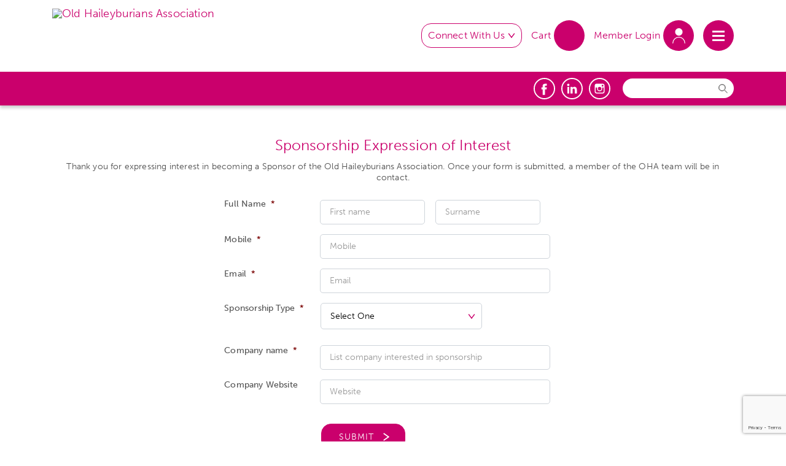

--- FILE ---
content_type: text/html; charset=UTF-8
request_url: https://oha.org.au/sponsorship-expression-of-interest/
body_size: 19242
content:

<!doctype html>
<html class="no-js" lang="en-AU">
<head>
<!-- Global site tag (gtag.js) - Google Analytics -->
<script async src="https://www.googletagmanager.com/gtag/js?id=G-2S5F6CFFZM"></script>
<script>
  window.dataLayer = window.dataLayer || [];
  function gtag(){dataLayer.push(arguments);}
  gtag('js', new Date());

  gtag('config', 'G-2S5F6CFFZM');
</script>
<meta charset="UTF-8">
<script>
var gform;gform||(document.addEventListener("gform_main_scripts_loaded",function(){gform.scriptsLoaded=!0}),document.addEventListener("gform/theme/scripts_loaded",function(){gform.themeScriptsLoaded=!0}),window.addEventListener("DOMContentLoaded",function(){gform.domLoaded=!0}),gform={domLoaded:!1,scriptsLoaded:!1,themeScriptsLoaded:!1,isFormEditor:()=>"function"==typeof InitializeEditor,callIfLoaded:function(o){return!(!gform.domLoaded||!gform.scriptsLoaded||!gform.themeScriptsLoaded&&!gform.isFormEditor()||(gform.isFormEditor()&&console.warn("The use of gform.initializeOnLoaded() is deprecated in the form editor context and will be removed in Gravity Forms 3.1."),o(),0))},initializeOnLoaded:function(o){gform.callIfLoaded(o)||(document.addEventListener("gform_main_scripts_loaded",()=>{gform.scriptsLoaded=!0,gform.callIfLoaded(o)}),document.addEventListener("gform/theme/scripts_loaded",()=>{gform.themeScriptsLoaded=!0,gform.callIfLoaded(o)}),window.addEventListener("DOMContentLoaded",()=>{gform.domLoaded=!0,gform.callIfLoaded(o)}))},hooks:{action:{},filter:{}},addAction:function(o,r,e,t){gform.addHook("action",o,r,e,t)},addFilter:function(o,r,e,t){gform.addHook("filter",o,r,e,t)},doAction:function(o){gform.doHook("action",o,arguments)},applyFilters:function(o){return gform.doHook("filter",o,arguments)},removeAction:function(o,r){gform.removeHook("action",o,r)},removeFilter:function(o,r,e){gform.removeHook("filter",o,r,e)},addHook:function(o,r,e,t,n){null==gform.hooks[o][r]&&(gform.hooks[o][r]=[]);var d=gform.hooks[o][r];null==n&&(n=r+"_"+d.length),gform.hooks[o][r].push({tag:n,callable:e,priority:t=null==t?10:t})},doHook:function(r,o,e){var t;if(e=Array.prototype.slice.call(e,1),null!=gform.hooks[r][o]&&((o=gform.hooks[r][o]).sort(function(o,r){return o.priority-r.priority}),o.forEach(function(o){"function"!=typeof(t=o.callable)&&(t=window[t]),"action"==r?t.apply(null,e):e[0]=t.apply(null,e)})),"filter"==r)return e[0]},removeHook:function(o,r,t,n){var e;null!=gform.hooks[o][r]&&(e=(e=gform.hooks[o][r]).filter(function(o,r,e){return!!(null!=n&&n!=o.tag||null!=t&&t!=o.priority)}),gform.hooks[o][r]=e)}});
</script>

<!-- Mobile Meta -->
<meta name="viewport" content="width=device-width, initial-scale=1.0">
<link rel="pingback" href="https://oha.org.au/xmlrpc.php">
<link rel="apple-touch-icon" sizes="57x57" href="https://oha.org.au/wp-content/themes/netninjas_theme-child/assets/favicons/apple-icon-57x57.png">
<link rel="apple-touch-icon" sizes="60x60" href="https://oha.org.au/wp-content/themes/netninjas_theme-child/assets/favicons/apple-icon-60x60.png">
<link rel="apple-touch-icon" sizes="72x72" href="https://oha.org.au/wp-content/themes/netninjas_theme-child/assets/favicons/apple-icon-72x72.png">
<link rel="apple-touch-icon" sizes="76x76" href="https://oha.org.au/wp-content/themes/netninjas_theme-child/assets/favicons/apple-icon-76x76.png">
<link rel="apple-touch-icon" sizes="114x114" href="https://oha.org.au/wp-content/themes/netninjas_theme-child/assets/favicons/apple-icon-114x114.png">
<link rel="apple-touch-icon" sizes="120x120" href="https://oha.org.au/wp-content/themes/netninjas_theme-child/assets/favicons/apple-icon-120x120.png">
<link rel="apple-touch-icon" sizes="144x144" href="https://oha.org.au/wp-content/themes/netninjas_theme-child/assets/favicons/apple-icon-144x144.png">
<link rel="apple-touch-icon" sizes="152x152" href="https://oha.org.au/wp-content/themes/netninjas_theme-child/assets/favicons/apple-icon-152x152.png">
<link rel="apple-touch-icon" sizes="180x180" href="https://oha.org.au/wp-content/themes/netninjas_theme-child/assets/favicons/apple-icon-180x180.png">
<link rel="icon" type="image/png" sizes="192x192"  href="https://oha.org.au/wp-content/themes/netninjas_theme-child/assets/favicons/android-icon-192x192.png">
<link rel="icon" type="image/png" sizes="32x32" href="https://oha.org.au/wp-content/themes/netninjas_theme-child/assets/favicons/favicon-32x32.png">
<link rel="icon" type="image/png" sizes="96x96" href="https://oha.org.au/wp-content/themes/netninjas_theme-child/assets/favicons/favicon-96x96.png">
<link rel="icon" type="image/png" sizes="16x16" href="https://oha.org.au/wp-content/themes/netninjas_theme-child/assets/favicons/favicon-16x16.png">
<meta name='robots' content='index, follow, max-image-preview:large, max-snippet:-1, max-video-preview:-1' />

	<!-- This site is optimized with the Yoast SEO plugin v26.7 - https://yoast.com/wordpress/plugins/seo/ -->
	<title>Sponsorship Expression of Interest - Old Haileyburians Association</title>
	<meta name="description" content="When our members Stay Connected they unlock the power of their OHA membership. Learn about Alumni Connect, powered by LinkedIn and join the business network." />
	<link rel="canonical" href="https://oha.org.au/sponsorship-expression-of-interest/" />
	<meta property="og:locale" content="en_US" />
	<meta property="og:type" content="article" />
	<meta property="og:title" content="Sponsorship Expression of Interest - Old Haileyburians Association" />
	<meta property="og:description" content="When our members Stay Connected they unlock the power of their OHA membership. Learn about Alumni Connect, powered by LinkedIn and join the business network." />
	<meta property="og:url" content="https://oha.org.au/sponsorship-expression-of-interest/" />
	<meta property="og:site_name" content="Old Haileyburians Association" />
	<meta property="article:modified_time" content="2021-03-05T02:55:17+00:00" />
	<meta name="twitter:card" content="summary_large_image" />
	<meta name="twitter:label1" content="Est. reading time" />
	<meta name="twitter:data1" content="1 minute" />
	<script type="application/ld+json" class="yoast-schema-graph">{"@context":"https://schema.org","@graph":[{"@type":"WebPage","@id":"https://oha.org.au/sponsorship-expression-of-interest/","url":"https://oha.org.au/sponsorship-expression-of-interest/","name":"Sponsorship Expression of Interest - Old Haileyburians Association","isPartOf":{"@id":"https://oha.org.au/#website"},"datePublished":"2020-11-16T01:50:23+00:00","dateModified":"2021-03-05T02:55:17+00:00","description":"When our members Stay Connected they unlock the power of their OHA membership. Learn about Alumni Connect, powered by LinkedIn and join the business network.","breadcrumb":{"@id":"https://oha.org.au/sponsorship-expression-of-interest/#breadcrumb"},"inLanguage":"en-AU","potentialAction":[{"@type":"ReadAction","target":["https://oha.org.au/sponsorship-expression-of-interest/"]}]},{"@type":"BreadcrumbList","@id":"https://oha.org.au/sponsorship-expression-of-interest/#breadcrumb","itemListElement":[{"@type":"ListItem","position":1,"name":"Home","item":"https://oha.org.au/"},{"@type":"ListItem","position":2,"name":"Sponsorship Expression of Interest"}]},{"@type":"WebSite","@id":"https://oha.org.au/#website","url":"https://oha.org.au/","name":"Old Haileyburians Association","description":"","publisher":{"@id":"https://oha.org.au/#organization"},"potentialAction":[{"@type":"SearchAction","target":{"@type":"EntryPoint","urlTemplate":"https://oha.org.au/?s={search_term_string}"},"query-input":{"@type":"PropertyValueSpecification","valueRequired":true,"valueName":"search_term_string"}}],"inLanguage":"en-AU"},{"@type":"Organization","@id":"https://oha.org.au/#organization","name":"Old Haileyburians Association","url":"https://oha.org.au/","logo":{"@type":"ImageObject","inLanguage":"en-AU","@id":"https://oha.org.au/#/schema/logo/image/","url":"https://oha.org.au/wp-content/uploads/2021/01/OHA-Logo-Header-Horizontal-1.png","contentUrl":"https://oha.org.au/wp-content/uploads/2021/01/OHA-Logo-Header-Horizontal-1.png","width":653,"height":345,"caption":"Old Haileyburians Association"},"image":{"@id":"https://oha.org.au/#/schema/logo/image/"}}]}</script>
	<!-- / Yoast SEO plugin. -->


<link rel='dns-prefetch' href='//cdn.jsdelivr.net' />
<link rel='dns-prefetch' href='//kit.fontawesome.com' />
<link rel='dns-prefetch' href='//www.google.com' />
<link rel='dns-prefetch' href='//stackpath.bootstrapcdn.com' />
<link rel='dns-prefetch' href='//cdn.datatables.net' />
<link rel='dns-prefetch' href='//code.jquery.com' />
<link rel='dns-prefetch' href='//cdnjs.cloudflare.com' />
<link rel="alternate" type="application/rss+xml" title="Old Haileyburians Association &raquo; Feed" href="https://oha.org.au/feed/" />
<link rel="alternate" type="application/rss+xml" title="Old Haileyburians Association &raquo; Comments Feed" href="https://oha.org.au/comments/feed/" />
<link rel="alternate" type="text/calendar" title="Old Haileyburians Association &raquo; iCal Feed" href="https://oha.org.au/events/?ical=1" />
<link rel="alternate" title="oEmbed (JSON)" type="application/json+oembed" href="https://oha.org.au/wp-json/oembed/1.0/embed?url=https%3A%2F%2Foha.org.au%2Fsponsorship-expression-of-interest%2F" />
<link rel="alternate" title="oEmbed (XML)" type="text/xml+oembed" href="https://oha.org.au/wp-json/oembed/1.0/embed?url=https%3A%2F%2Foha.org.au%2Fsponsorship-expression-of-interest%2F&#038;format=xml" />
<style id='wp-img-auto-sizes-contain-inline-css'>
img:is([sizes=auto i],[sizes^="auto," i]){contain-intrinsic-size:3000px 1500px}
/*# sourceURL=wp-img-auto-sizes-contain-inline-css */
</style>
<link rel='stylesheet' id='wc_shortcode_block-css' href='https://oha.org.au/wp-content/plugins/donation-for-woocommerce/assets/js/gutenberg_shortcode_block/build/style-index.css?ver=725539e33c891949b516dc391b15ef4f' media='all' />
<link rel='stylesheet' id='tribe-events-pro-mini-calendar-block-styles-css' href='https://oha.org.au/wp-content/plugins/events-calendar-pro/build/css/tribe-events-pro-mini-calendar-block.css?ver=7.7.12' media='all' />
<link rel='stylesheet' id='wp-block-library-css' href='https://oha.org.au/wp-includes/css/dist/block-library/style.min.css?ver=725539e33c891949b516dc391b15ef4f' media='all' />
<link rel='stylesheet' id='wc-blocks-style-css' href='https://oha.org.au/wp-content/plugins/woocommerce/assets/client/blocks/wc-blocks.css?ver=wc-10.4.3' media='all' />
<style id='global-styles-inline-css'>
:root{--wp--preset--aspect-ratio--square: 1;--wp--preset--aspect-ratio--4-3: 4/3;--wp--preset--aspect-ratio--3-4: 3/4;--wp--preset--aspect-ratio--3-2: 3/2;--wp--preset--aspect-ratio--2-3: 2/3;--wp--preset--aspect-ratio--16-9: 16/9;--wp--preset--aspect-ratio--9-16: 9/16;--wp--preset--color--black: #000000;--wp--preset--color--cyan-bluish-gray: #abb8c3;--wp--preset--color--white: #ffffff;--wp--preset--color--pale-pink: #f78da7;--wp--preset--color--vivid-red: #cf2e2e;--wp--preset--color--luminous-vivid-orange: #ff6900;--wp--preset--color--luminous-vivid-amber: #fcb900;--wp--preset--color--light-green-cyan: #7bdcb5;--wp--preset--color--vivid-green-cyan: #00d084;--wp--preset--color--pale-cyan-blue: #8ed1fc;--wp--preset--color--vivid-cyan-blue: #0693e3;--wp--preset--color--vivid-purple: #9b51e0;--wp--preset--gradient--vivid-cyan-blue-to-vivid-purple: linear-gradient(135deg,rgb(6,147,227) 0%,rgb(155,81,224) 100%);--wp--preset--gradient--light-green-cyan-to-vivid-green-cyan: linear-gradient(135deg,rgb(122,220,180) 0%,rgb(0,208,130) 100%);--wp--preset--gradient--luminous-vivid-amber-to-luminous-vivid-orange: linear-gradient(135deg,rgb(252,185,0) 0%,rgb(255,105,0) 100%);--wp--preset--gradient--luminous-vivid-orange-to-vivid-red: linear-gradient(135deg,rgb(255,105,0) 0%,rgb(207,46,46) 100%);--wp--preset--gradient--very-light-gray-to-cyan-bluish-gray: linear-gradient(135deg,rgb(238,238,238) 0%,rgb(169,184,195) 100%);--wp--preset--gradient--cool-to-warm-spectrum: linear-gradient(135deg,rgb(74,234,220) 0%,rgb(151,120,209) 20%,rgb(207,42,186) 40%,rgb(238,44,130) 60%,rgb(251,105,98) 80%,rgb(254,248,76) 100%);--wp--preset--gradient--blush-light-purple: linear-gradient(135deg,rgb(255,206,236) 0%,rgb(152,150,240) 100%);--wp--preset--gradient--blush-bordeaux: linear-gradient(135deg,rgb(254,205,165) 0%,rgb(254,45,45) 50%,rgb(107,0,62) 100%);--wp--preset--gradient--luminous-dusk: linear-gradient(135deg,rgb(255,203,112) 0%,rgb(199,81,192) 50%,rgb(65,88,208) 100%);--wp--preset--gradient--pale-ocean: linear-gradient(135deg,rgb(255,245,203) 0%,rgb(182,227,212) 50%,rgb(51,167,181) 100%);--wp--preset--gradient--electric-grass: linear-gradient(135deg,rgb(202,248,128) 0%,rgb(113,206,126) 100%);--wp--preset--gradient--midnight: linear-gradient(135deg,rgb(2,3,129) 0%,rgb(40,116,252) 100%);--wp--preset--font-size--small: 13px;--wp--preset--font-size--medium: 20px;--wp--preset--font-size--large: 36px;--wp--preset--font-size--x-large: 42px;--wp--preset--spacing--20: 0.44rem;--wp--preset--spacing--30: 0.67rem;--wp--preset--spacing--40: 1rem;--wp--preset--spacing--50: 1.5rem;--wp--preset--spacing--60: 2.25rem;--wp--preset--spacing--70: 3.38rem;--wp--preset--spacing--80: 5.06rem;--wp--preset--shadow--natural: 6px 6px 9px rgba(0, 0, 0, 0.2);--wp--preset--shadow--deep: 12px 12px 50px rgba(0, 0, 0, 0.4);--wp--preset--shadow--sharp: 6px 6px 0px rgba(0, 0, 0, 0.2);--wp--preset--shadow--outlined: 6px 6px 0px -3px rgb(255, 255, 255), 6px 6px rgb(0, 0, 0);--wp--preset--shadow--crisp: 6px 6px 0px rgb(0, 0, 0);}:where(.is-layout-flex){gap: 0.5em;}:where(.is-layout-grid){gap: 0.5em;}body .is-layout-flex{display: flex;}.is-layout-flex{flex-wrap: wrap;align-items: center;}.is-layout-flex > :is(*, div){margin: 0;}body .is-layout-grid{display: grid;}.is-layout-grid > :is(*, div){margin: 0;}:where(.wp-block-columns.is-layout-flex){gap: 2em;}:where(.wp-block-columns.is-layout-grid){gap: 2em;}:where(.wp-block-post-template.is-layout-flex){gap: 1.25em;}:where(.wp-block-post-template.is-layout-grid){gap: 1.25em;}.has-black-color{color: var(--wp--preset--color--black) !important;}.has-cyan-bluish-gray-color{color: var(--wp--preset--color--cyan-bluish-gray) !important;}.has-white-color{color: var(--wp--preset--color--white) !important;}.has-pale-pink-color{color: var(--wp--preset--color--pale-pink) !important;}.has-vivid-red-color{color: var(--wp--preset--color--vivid-red) !important;}.has-luminous-vivid-orange-color{color: var(--wp--preset--color--luminous-vivid-orange) !important;}.has-luminous-vivid-amber-color{color: var(--wp--preset--color--luminous-vivid-amber) !important;}.has-light-green-cyan-color{color: var(--wp--preset--color--light-green-cyan) !important;}.has-vivid-green-cyan-color{color: var(--wp--preset--color--vivid-green-cyan) !important;}.has-pale-cyan-blue-color{color: var(--wp--preset--color--pale-cyan-blue) !important;}.has-vivid-cyan-blue-color{color: var(--wp--preset--color--vivid-cyan-blue) !important;}.has-vivid-purple-color{color: var(--wp--preset--color--vivid-purple) !important;}.has-black-background-color{background-color: var(--wp--preset--color--black) !important;}.has-cyan-bluish-gray-background-color{background-color: var(--wp--preset--color--cyan-bluish-gray) !important;}.has-white-background-color{background-color: var(--wp--preset--color--white) !important;}.has-pale-pink-background-color{background-color: var(--wp--preset--color--pale-pink) !important;}.has-vivid-red-background-color{background-color: var(--wp--preset--color--vivid-red) !important;}.has-luminous-vivid-orange-background-color{background-color: var(--wp--preset--color--luminous-vivid-orange) !important;}.has-luminous-vivid-amber-background-color{background-color: var(--wp--preset--color--luminous-vivid-amber) !important;}.has-light-green-cyan-background-color{background-color: var(--wp--preset--color--light-green-cyan) !important;}.has-vivid-green-cyan-background-color{background-color: var(--wp--preset--color--vivid-green-cyan) !important;}.has-pale-cyan-blue-background-color{background-color: var(--wp--preset--color--pale-cyan-blue) !important;}.has-vivid-cyan-blue-background-color{background-color: var(--wp--preset--color--vivid-cyan-blue) !important;}.has-vivid-purple-background-color{background-color: var(--wp--preset--color--vivid-purple) !important;}.has-black-border-color{border-color: var(--wp--preset--color--black) !important;}.has-cyan-bluish-gray-border-color{border-color: var(--wp--preset--color--cyan-bluish-gray) !important;}.has-white-border-color{border-color: var(--wp--preset--color--white) !important;}.has-pale-pink-border-color{border-color: var(--wp--preset--color--pale-pink) !important;}.has-vivid-red-border-color{border-color: var(--wp--preset--color--vivid-red) !important;}.has-luminous-vivid-orange-border-color{border-color: var(--wp--preset--color--luminous-vivid-orange) !important;}.has-luminous-vivid-amber-border-color{border-color: var(--wp--preset--color--luminous-vivid-amber) !important;}.has-light-green-cyan-border-color{border-color: var(--wp--preset--color--light-green-cyan) !important;}.has-vivid-green-cyan-border-color{border-color: var(--wp--preset--color--vivid-green-cyan) !important;}.has-pale-cyan-blue-border-color{border-color: var(--wp--preset--color--pale-cyan-blue) !important;}.has-vivid-cyan-blue-border-color{border-color: var(--wp--preset--color--vivid-cyan-blue) !important;}.has-vivid-purple-border-color{border-color: var(--wp--preset--color--vivid-purple) !important;}.has-vivid-cyan-blue-to-vivid-purple-gradient-background{background: var(--wp--preset--gradient--vivid-cyan-blue-to-vivid-purple) !important;}.has-light-green-cyan-to-vivid-green-cyan-gradient-background{background: var(--wp--preset--gradient--light-green-cyan-to-vivid-green-cyan) !important;}.has-luminous-vivid-amber-to-luminous-vivid-orange-gradient-background{background: var(--wp--preset--gradient--luminous-vivid-amber-to-luminous-vivid-orange) !important;}.has-luminous-vivid-orange-to-vivid-red-gradient-background{background: var(--wp--preset--gradient--luminous-vivid-orange-to-vivid-red) !important;}.has-very-light-gray-to-cyan-bluish-gray-gradient-background{background: var(--wp--preset--gradient--very-light-gray-to-cyan-bluish-gray) !important;}.has-cool-to-warm-spectrum-gradient-background{background: var(--wp--preset--gradient--cool-to-warm-spectrum) !important;}.has-blush-light-purple-gradient-background{background: var(--wp--preset--gradient--blush-light-purple) !important;}.has-blush-bordeaux-gradient-background{background: var(--wp--preset--gradient--blush-bordeaux) !important;}.has-luminous-dusk-gradient-background{background: var(--wp--preset--gradient--luminous-dusk) !important;}.has-pale-ocean-gradient-background{background: var(--wp--preset--gradient--pale-ocean) !important;}.has-electric-grass-gradient-background{background: var(--wp--preset--gradient--electric-grass) !important;}.has-midnight-gradient-background{background: var(--wp--preset--gradient--midnight) !important;}.has-small-font-size{font-size: var(--wp--preset--font-size--small) !important;}.has-medium-font-size{font-size: var(--wp--preset--font-size--medium) !important;}.has-large-font-size{font-size: var(--wp--preset--font-size--large) !important;}.has-x-large-font-size{font-size: var(--wp--preset--font-size--x-large) !important;}
/*# sourceURL=global-styles-inline-css */
</style>

<style id='classic-theme-styles-inline-css'>
/*! This file is auto-generated */
.wp-block-button__link{color:#fff;background-color:#32373c;border-radius:9999px;box-shadow:none;text-decoration:none;padding:calc(.667em + 2px) calc(1.333em + 2px);font-size:1.125em}.wp-block-file__button{background:#32373c;color:#fff;text-decoration:none}
/*# sourceURL=/wp-includes/css/classic-themes.min.css */
</style>
<link rel='stylesheet' id='trustseal_style-css' href='https://oha.org.au/wp-content/plugins/donation-for-woocommerce/assets/css/user-wc-donation-form.css?ver=3.9.7&#038;t=28012026021652' media='all' />
<link rel='stylesheet' id='owl-carousel-css' href='https://oha.org.au/wp-content/plugins/nn_vc_components/assets/css/owl.carousel.min.css?ver=1.1' media='all' />
<link rel='stylesheet' id='owl-carousel-theme-css' href='https://oha.org.au/wp-content/plugins/nn_vc_components/assets/css/owl.theme.default.min.css?ver=1.1' media='all' />
<link rel='stylesheet' id='slick-slider-css' href='https://oha.org.au/wp-content/plugins/nn_vc_components/assets/css/slick.css?ver=1.1' media='all' />
<link rel='stylesheet' id='slick-slider-theme-css' href='https://oha.org.au/wp-content/plugins/nn_vc_components/assets/css/slick-theme.css?ver=1.1' media='all' />
<link rel='stylesheet' id='main-css' href='https://oha.org.au/wp-content/plugins/nn_vc_components/assets/css/main.css?ver=1743069059' media='all' />
<link rel='stylesheet' id='netninjas-vc-anchor-css' href='https://oha.org.au/wp-content/plugins/nn_vc_components/assets/css/anchor.css?ver=725539e33c891949b516dc391b15ef4f' media='all' />
<link rel='stylesheet' id='netninjas-vc-buttons-section-css' href='https://oha.org.au/wp-content/plugins/nn_vc_components/assets/css/buttons-section.css?ver=725539e33c891949b516dc391b15ef4f' media='all' />
<link rel='stylesheet' id='netninjas-vc-bounce_arrow-css' href='https://oha.org.au/wp-content/plugins/nn_vc_components/assets/css/bounce-arrow.css?ver=725539e33c891949b516dc391b15ef4f' media='all' />
<link rel='stylesheet' id='netninjas-vc-callout-block-css' href='https://oha.org.au/wp-content/plugins/nn_vc_components/assets/css/callout-block.css?ver=725539e33c891949b516dc391b15ef4f' media='all' />
<link rel='stylesheet' id='netninjas-vc-download-section-css-css' href='https://oha.org.au/wp-content/plugins/nn_vc_components/assets/css/download-section.css?ver=725539e33c891949b516dc391b15ef4f' media='all' />
<link rel='stylesheet' id='netninjas-vc-hover-box-css' href='https://oha.org.au/wp-content/plugins/nn_vc_components/assets/css/hover-block.css?ver=725539e33c891949b516dc391b15ef4f' media='all' />
<link rel='stylesheet' id='netninjas-vc-quick-link-css' href='https://oha.org.au/wp-content/plugins/nn_vc_components/assets/css/quick-link.css?ver=725539e33c891949b516dc391b15ef4f' media='all' />
<link rel='stylesheet' id='netninjas-vc-social-section-css' href='https://oha.org.au/wp-content/plugins/nn_vc_components/assets/css/social-section.css?ver=725539e33c891949b516dc391b15ef4f' media='all' />
<link rel='stylesheet' id='netninjas-vc-team-grid-css' href='https://oha.org.au/wp-content/plugins/nn_vc_components/assets/css/team-grid.css?ver=725539e33c891949b516dc391b15ef4f' media='all' />
<link rel='stylesheet' id='netninjas-vc-council-grid-css' href='https://oha.org.au/wp-content/plugins/nn_vc_components/assets/css/team-grid.css?ver=725539e33c891949b516dc391b15ef4f' media='all' />
<link rel='stylesheet' id='netninjas-vc-ambassador-grid-css' href='https://oha.org.au/wp-content/plugins/nn_vc_components/assets/css/team-grid.css?ver=725539e33c891949b516dc391b15ef4f' media='all' />
<link rel='stylesheet' id='netninjas-vc-video-block-css' href='https://oha.org.au/wp-content/plugins/nn_vc_components/assets/css/video-block.css?ver=725539e33c891949b516dc391b15ef4f' media='all' />
<link rel='stylesheet' id='woocommerce-layout-css' href='https://oha.org.au/wp-content/plugins/woocommerce/assets/css/woocommerce-layout.css?ver=10.4.3' media='all' />
<link rel='stylesheet' id='woocommerce-smallscreen-css' href='https://oha.org.au/wp-content/plugins/woocommerce/assets/css/woocommerce-smallscreen.css?ver=10.4.3' media='only screen and (max-width: 768px)' />
<link rel='stylesheet' id='woocommerce-general-css' href='https://oha.org.au/wp-content/plugins/woocommerce/assets/css/woocommerce.css?ver=10.4.3' media='all' />
<style id='woocommerce-inline-inline-css'>
.woocommerce form .form-row .required { visibility: visible; }
/*# sourceURL=woocommerce-inline-inline-css */
</style>
<link rel='stylesheet' id='wp-job-manager-job-listings-css' href='https://oha.org.au/wp-content/plugins/wp-job-manager/assets/dist/css/job-listings.css?ver=598383a28ac5f9f156e4' media='all' />
<link rel='stylesheet' id='gjm-font-css' href='https://oha.org.au/wp-content/plugins/wpjm-jobs-geolocation/assets/font/gjm.font.min.css?ver=2.3.2' media='all' />
<link rel='stylesheet' id='gjm-frontend-css' href='https://oha.org.au/wp-content/plugins/wpjm-jobs-geolocation/assets/css/gjm.frontend.min.css?ver=2.3.2' media='all' />
<link rel='stylesheet' id='currency-switcher-css' href='https://oha.org.au/wp-content/plugins/woocommerce-multicurrency/src/WOOMC/Currency/Switcher/currency-switcher.css?ver=3.3.0' media='all' />
<link rel='stylesheet' id='parent-style-css' href='https://oha.org.au/wp-content/themes/netninjas_theme/style.css?ver=725539e33c891949b516dc391b15ef4f' media='all' />
<link rel='stylesheet' id='fancybox-css' href='//cdn.jsdelivr.net/gh/fancyapps/fancybox@3.5.7/dist/jquery.fancybox.min.css?ver=3.5.7' media='all' />
<link rel='stylesheet' id='bootstrap-css' href='//stackpath.bootstrapcdn.com/bootstrap/4.3.1/css/bootstrap.min.css?ver=4.3.1' media='all' />
<link rel='stylesheet' id='datatables-css' href='//cdn.datatables.net/v/bs4/dt-1.10.22/fh-3.1.7/datatables.min.css?ver=1.1' media='all' />
<link rel='stylesheet' id='datatables-bootstrap-css' href='//cdn.datatables.net/1.10.22/css/dataTables.bootstrap4.min.css?ver=1.1' media='all' />
<link rel='stylesheet' id='jquery-ui-resizable-css' href='//code.jquery.com/ui/1.12.1/themes/base/jquery-ui.css?ver=725539e33c891949b516dc391b15ef4f' media='all' />
<link rel='stylesheet' id='parent-custom-css' href='https://oha.org.au/wp-content/themes/netninjas_theme/assets/css/custom.css?ver=1.1' media='all' />
<link rel='stylesheet' id='site-style-css' href='https://oha.org.au/wp-content/themes/netninjas_theme/assets/css/style.css?ver=725539e33c891949b516dc391b15ef4f' media='all' />
<link rel='stylesheet' id='js_composer_front-css' href='https://oha.org.au/wp-content/plugins/js_composer/assets/css/js_composer.min.css?ver=8.7.2' media='all' />
<link rel='stylesheet' id='custom-css' href='https://oha.org.au/wp-content/themes/netninjas_theme-child/assets/css/custom.css?ver=1756113642' media='all' />
<link rel='stylesheet' id='event-gallery-css' href='https://oha.org.au/wp-content/themes/netninjas_theme-child/assets/css/event-gallery.css?ver=1657164547' media='all' />
<link rel='stylesheet' id='gforms_reset_css-css' href='https://oha.org.au/wp-content/plugins/gravityforms/legacy/css/formreset.min.css?ver=2.9.26' media='all' />
<link rel='stylesheet' id='gforms_formsmain_css-css' href='https://oha.org.au/wp-content/plugins/gravityforms/legacy/css/formsmain.min.css?ver=2.9.26' media='all' />
<link rel='stylesheet' id='gforms_ready_class_css-css' href='https://oha.org.au/wp-content/plugins/gravityforms/legacy/css/readyclass.min.css?ver=2.9.26' media='all' />
<link rel='stylesheet' id='gforms_browsers_css-css' href='https://oha.org.au/wp-content/plugins/gravityforms/legacy/css/browsers.min.css?ver=2.9.26' media='all' />
<link rel='stylesheet' id='select2-css' href='https://oha.org.au/wp-content/plugins/woocommerce/assets/css/select2.css?ver=10.4.3' media='all' />
<link rel='stylesheet' id='animate-css' href='//cdnjs.cloudflare.com/ajax/libs/animate.css/4.1.1/animate.min.css?ver=4.1.1' media='all' />
<script src="https://oha.org.au/wp-includes/js/jquery/jquery.min.js?ver=1700340867" id="jquery-core-js"></script>
<script src="https://oha.org.au/wp-includes/js/jquery/jquery-migrate.min.js?ver=1691788941" id="jquery-migrate-js"></script>
<script src="https://oha.org.au/wp-content/plugins/woocommerce/assets/js/jquery-blockui/jquery.blockUI.min.js?ver=1766444405" id="wc-jquery-blockui-js" data-wp-strategy="defer"></script>
<script id="wc-add-to-cart-js-extra">
var wc_add_to_cart_params = {"ajax_url":"/wp-admin/admin-ajax.php","wc_ajax_url":"/?wc-ajax=%%endpoint%%","i18n_view_cart":"View cart","cart_url":"https://oha.org.au/cart/","is_cart":"","cart_redirect_after_add":"no"};
//# sourceURL=wc-add-to-cart-js-extra
</script>
<script src="https://oha.org.au/wp-content/plugins/woocommerce/assets/js/frontend/add-to-cart.min.js?ver=1766444405" id="wc-add-to-cart-js" data-wp-strategy="defer"></script>
<script src="https://oha.org.au/wp-content/plugins/woocommerce/assets/js/js-cookie/js.cookie.min.js?ver=1766444405" id="wc-js-cookie-js" defer data-wp-strategy="defer"></script>
<script id="woocommerce-js-extra">
var woocommerce_params = {"ajax_url":"/wp-admin/admin-ajax.php","wc_ajax_url":"/?wc-ajax=%%endpoint%%","i18n_password_show":"Show password","i18n_password_hide":"Hide password"};
//# sourceURL=woocommerce-js-extra
</script>
<script src="https://oha.org.au/wp-content/plugins/woocommerce/assets/js/frontend/woocommerce.min.js?ver=1766444405" id="woocommerce-js" defer data-wp-strategy="defer"></script>
<script src="https://oha.org.au/wp-content/plugins/js_composer/assets/js/vendors/woocommerce-add-to-cart.js?ver=1762243553" id="vc_woocommerce-add-to-cart-js-js"></script>
<script defer='defer' src="https://oha.org.au/wp-content/plugins/gravityforms/js/jquery.json.min.js?ver=1769166016" id="gform_json-js"></script>
<script id="gform_gravityforms-js-extra">
var gf_global = {"gf_currency_config":{"name":"Australian Dollar","symbol_left":"$","symbol_right":"","symbol_padding":" ","thousand_separator":",","decimal_separator":".","decimals":2,"code":"AUD"},"base_url":"https://oha.org.au/wp-content/plugins/gravityforms","number_formats":[],"spinnerUrl":"https://oha.org.au/wp-content/plugins/gravityforms/images/spinner.svg","version_hash":"007f9245851c6887d092310ce04a5376","strings":{"newRowAdded":"New row added.","rowRemoved":"Row removed","formSaved":"The form has been saved.  The content contains the link to return and complete the form."}};
var gform_i18n = {"datepicker":{"days":{"monday":"Mo","tuesday":"Tu","wednesday":"We","thursday":"Th","friday":"Fr","saturday":"Sa","sunday":"Su"},"months":{"january":"January","february":"February","march":"March","april":"April","may":"May","june":"June","july":"July","august":"August","september":"September","october":"October","november":"November","december":"December"},"firstDay":1,"iconText":"Select date"}};
var gf_legacy_multi = {"2":"1"};
var gform_gravityforms = {"strings":{"invalid_file_extension":"This type of file is not allowed. Must be one of the following:","delete_file":"Delete this file","in_progress":"in progress","file_exceeds_limit":"File exceeds size limit","illegal_extension":"This type of file is not allowed.","max_reached":"Maximum number of files reached","unknown_error":"There was a problem while saving the file on the server","currently_uploading":"Please wait for the uploading to complete","cancel":"Cancel","cancel_upload":"Cancel this upload","cancelled":"Cancelled","error":"Error","message":"Message"},"vars":{"images_url":"https://oha.org.au/wp-content/plugins/gravityforms/images"}};
//# sourceURL=gform_gravityforms-js-extra
</script>
<script id="gform_gravityforms-js-before">

//# sourceURL=gform_gravityforms-js-before
</script>
<script defer='defer' src="https://oha.org.au/wp-content/plugins/gravityforms/js/gravityforms.min.js?ver=1769166016" id="gform_gravityforms-js"></script>
<script defer='defer' src="https://oha.org.au/wp-content/plugins/gravityforms/assets/js/dist/utils.min.js?ver=1769166016" id="gform_gravityforms_utils-js"></script>
<script src="https://oha.org.au/wp-content/plugins/woocommerce/assets/js/select2/select2.full.min.js?ver=1766444405" id="wc-select2-js" defer data-wp-strategy="defer"></script>
<script></script><link rel="https://api.w.org/" href="https://oha.org.au/wp-json/" /><link rel="alternate" title="JSON" type="application/json" href="https://oha.org.au/wp-json/wp/v2/pages/467" /><link rel='shortlink' href='https://oha.org.au/?p=467' />
<meta name="et-api-version" content="v1"><meta name="et-api-origin" content="https://oha.org.au"><link rel="https://theeventscalendar.com/" href="https://oha.org.au/wp-json/tribe/tickets/v1/" /><meta name="tec-api-version" content="v1"><meta name="tec-api-origin" content="https://oha.org.au"><link rel="alternate" href="https://oha.org.au/wp-json/tribe/events/v1/" /><style>.mc4wp-checkbox-woocommerce{clear:both;width:auto;display:block;position:static}.mc4wp-checkbox-woocommerce input{float:none;vertical-align:middle;-webkit-appearance:checkbox;width:auto;max-width:21px;margin:0 6px 0 0;padding:0;position:static;display:inline-block!important}.mc4wp-checkbox-woocommerce label{float:none;cursor:pointer;width:auto;margin:0 0 16px;display:block;position:static}</style>	<noscript><style>.woocommerce-product-gallery{ opacity: 1 !important; }</style></noscript>
	<meta name="generator" content="Powered by WPBakery Page Builder - drag and drop page builder for WordPress."/>
<style type="text/css" data-type="vc_shortcodes-default-css">.vc_do_custom_heading{margin-bottom:0.625rem;margin-top:0;}</style><noscript><style> .wpb_animate_when_almost_visible { opacity: 1; }</style></noscript>	
<link rel='stylesheet' id='wc-stripe-blocks-checkout-style-css' href='https://oha.org.au/wp-content/plugins/woocommerce-gateway-stripe/build/upe-blocks.css?ver=1e1661bb3db973deba05' media='all' />
<link rel='stylesheet' id='vc_animate-css-css' href='https://oha.org.au/wp-content/plugins/js_composer/assets/lib/vendor/dist/animate.css/animate.min.css?ver=8.7.2' media='all' />
</head>

<body class="wp-singular page-template-default page page-id-467 wp-custom-logo wp-theme-netninjas_theme wp-child-theme-netninjas_theme-child theme-netninjas_theme woocommerce-no-js tribe-no-js tec-no-tickets-on-recurring tec-no-rsvp-on-recurring woocommerce-multicurrency-AUD net-ninjas-theme-child wpb-js-composer js-comp-ver-8.7.2 vc_responsive tribe-theme-netninjas_theme">	
	<header class="header">
		<!-- This navs will be applied to the topbar, above all content To see additional nav styles, visit the /parts directory -->
		<div id="navbar">
  <div class="container">
    <div class="header-elements"> <a href="https://oha.org.au" class="navbar-brand"> <img src="https://oha.org.au/wp-content/uploads/2021/01/OHA-Logo-Header-Horizontal.svg" id="site-logo" alt="Old Haileyburians Association" width="70" data-orig="https://oha.org.au/wp-content/uploads/2021/01/OHA-Logo-Header-Horizontal.svg" data-alt="https://oha.org.au/wp-content/uploads/2020/10/OHA-Logo-CMYK-horizontal-white.svg"> </a>
		<a href="#" id="hamburger_menu" class="menu_buttons"><span class="screenreader_text">Menu</span>
        <div class="button_container" id="toggle_mobile"><span class="top"></span><span class="middle"></span><span class="bottom"></span></div>
        </a> 
      <div class="nav-elements">
        <div id="connect_nav_wrapper"> <a href="#" id="connect_with_us" class="menu_buttons" >Connect With Us</a>
          <div id="connect_nav">
            <ul id="connect-nav" class="navbar-nav ml-auto"><li id="menu-item-221" class="menu-item menu-item-type-custom menu-item-object-custom menu-item-221"><a href="/cdn-cgi/l/email-protection#384b4c59415b5756565d5b4c5d5c78505951545d415a4d4a41165b575516594d"><i class="fa fa-envelope"></i> Email Us</a></li>
<li id="menu-item-222" class="menu-item menu-item-type-custom menu-item-object-custom menu-item-222"><a href="tel:+6130399046615"><i class="fa fa-phone-alt"></i> 03 9904 6615</a></li>
<li id="menu-item-1118" class="menu-item menu-item-type-custom menu-item-object-custom menu-item-1118"><a target="_blank" href="https://m.me/oldhaileyburians/"><i class="fab fa-facebook-messenger"></i> Messenger</a></li>
<li id="menu-item-3652" class="menu-item menu-item-type-custom menu-item-object-custom menu-item-3652"><a href="https://oha.org.au/contact-us"><i class="fas fa-info-circle"></i> Contact Us</a></li>
</ul>          </div>
        </div>
		   <a href="https://oha.org.au/cart" id="oha_cart" class="menu_buttons" >Cart<span><i class="fal fa-shopping-cart"></i></span></a>
		  		  <a data-fancybox data-src="#login_form_modal" href="javascript:;" id="member_login" class="menu_buttons" >Member Login <span><i class="icon-user"></i></span></a>
		  		  <a href="#" id="hamburger_menu_desktop" class="menu_buttons"><span class="screenreader_text">Menu</span>
			  <div class="button_container" id="toggle"><span class="top"></span><span class="middle"></span><span class="bottom"></span> </div>
		  </a> 
		  </div>
      <div class="overlay" id="overlay">
        <nav class="overlay-menu">
          <ul id="main-nav" class="navbar-nav ml-auto"><li id="menu-item-125" class="menu-item menu-item-type-post_type menu-item-object-page menu-item-has-children menu-item-125"><a href="https://oha.org.au/about-us/">About Us</a>
<ul class="sub-menu">
	<li id="menu-item-3674" class="menu-item menu-item-type-custom menu-item-object-custom menu-item-3674"><a href="https://oha.org.au/about-us/#vision">Vision &#038; Values</a></li>
	<li id="menu-item-515" class="menu-item menu-item-type-custom menu-item-object-custom menu-item-515"><a href="https://oha.org.au/about-us/#history">History</a></li>
	<li id="menu-item-513" class="menu-item menu-item-type-custom menu-item-object-custom menu-item-513"><a href="https://oha.org.au/about-us/#meet-team">Meet the Team</a></li>
	<li id="menu-item-170" class="menu-item menu-item-type-post_type menu-item-object-page menu-item-170"><a href="https://oha.org.au/oha-council/">OHA Council</a></li>
	<li id="menu-item-723" class="menu-item menu-item-type-post_type menu-item-object-page menu-item-723"><a href="https://oha.org.au/ambassadors/">Ambassadors</a></li>
	<li id="menu-item-166" class="menu-item menu-item-type-post_type menu-item-object-page menu-item-166"><a href="https://oha.org.au/awards/">Awards</a></li>
	<li id="menu-item-905" class="menu-item menu-item-type-custom menu-item-object-custom menu-item-905"><a href="https://oha.org.au/about-us/#compliance">Compliance</a></li>
	<li id="menu-item-3675" class="menu-item menu-item-type-post_type menu-item-object-page menu-item-3675"><a href="https://oha.org.au/contact-us/">Contact Us</a></li>
</ul>
</li>
<li id="menu-item-171" class="menu-item menu-item-type-post_type menu-item-object-page menu-item-has-children menu-item-171"><a href="https://oha.org.au/support-us/">Support Us</a>
<ul class="sub-menu">
	<li id="menu-item-3546" class="menu-item menu-item-type-post_type menu-item-object-page menu-item-3546"><a href="https://oha.org.au/shop/">OHA Shop</a></li>
	<li id="menu-item-177" class="menu-item menu-item-type-post_type menu-item-object-page menu-item-177"><a href="https://oha.org.au/sponsorship/">Sponsorship</a></li>
	<li id="menu-item-452" class="menu-item menu-item-type-post_type menu-item-object-page menu-item-452"><a href="https://oha.org.au/volunteering/">Volunteering</a></li>
	<li id="menu-item-2705" class="menu-item menu-item-type-post_type menu-item-object-page menu-item-2705"><a href="https://oha.org.au/hire-a-haileyburian/">Hire a Haileyburian</a></li>
	<li id="menu-item-3680" class="menu-item menu-item-type-post_type menu-item-object-page menu-item-3680"><a href="https://oha.org.au/careers-board/">Jobs Board</a></li>
	<li id="menu-item-854" class="menu-item menu-item-type-custom menu-item-object-custom menu-item-854"><a href="http://www.haileybury.com.au/giving/supporting_haileybury/year_group_campaign">Haileybury Foundation</a></li>
	<li id="menu-item-28932" class="menu-item menu-item-type-custom menu-item-object-custom menu-item-28932"><a href="https://forms.office.com/r/iz4R0TnEYu">Update your Contact Details</a></li>
</ul>
</li>
<li id="menu-item-765" class="menu-item menu-item-type-post_type menu-item-object-page menu-item-has-children menu-item-765"><a href="https://oha.org.au/oha-news/">News &#038; Media</a>
<ul class="sub-menu">
	<li id="menu-item-767" class="menu-item menu-item-type-post_type menu-item-object-page menu-item-767"><a href="https://oha.org.au/news/">News Feed</a></li>
	<li id="menu-item-5147" class="menu-item menu-item-type-custom menu-item-object-custom menu-item-5147"><a href="https://oha.org.au/oha-news/">Share a Story</a></li>
	<li id="menu-item-3124" class="menu-item menu-item-type-taxonomy menu-item-object-category menu-item-3124"><a href="https://oha.org.au/category/bite-news/">Bite News</a></li>
	<li id="menu-item-694" class="menu-item menu-item-type-post_type menu-item-object-page menu-item-694"><a href="https://oha.org.au/podcasts/">Podcasts</a></li>
	<li id="menu-item-688" class="menu-item menu-item-type-post_type menu-item-object-page menu-item-688"><a href="https://oha.org.au/social-media/">Social Media</a></li>
	<li id="menu-item-3676" class="menu-item menu-item-type-custom menu-item-object-custom menu-item-home menu-item-3676"><a href="https://oha.org.au/#subscribe_banner">Subscribe to News</a></li>
	<li id="menu-item-5150" class="menu-item menu-item-type-custom menu-item-object-custom menu-item-5150"><a href="https://oha.org.au/alumni-connect/#power_of_linkedin">The Power of LinkedIn</a></li>
	<li id="menu-item-21226" class="menu-item menu-item-type-post_type menu-item-object-page menu-item-21226"><a href="https://oha.org.au/publications/">Publications</a></li>
</ul>
</li>
<li id="menu-item-202" class="menu-item menu-item-type-post_type menu-item-object-page menu-item-has-children menu-item-202"><a href="https://oha.org.au/oha-clubs/">OHA Clubs</a>
<ul class="sub-menu">
	<li id="menu-item-1171" class="menu-item menu-item-type-post_type menu-item-object-page menu-item-1171"><a href="https://oha.org.au/a-z-of-clubs/">Clubs A-Z</a></li>
	<li id="menu-item-1044" class="menu-item menu-item-type-post_type menu-item-object-page menu-item-1044"><a href="https://oha.org.au/new-club-enquiry/">New Club Enquiry</a></li>
	<li id="menu-item-2089" class="menu-item menu-item-type-post_type menu-item-object-page menu-item-2089"><a href="https://oha.org.au/oha-grant-application/">Club Grants</a></li>
	<li id="menu-item-1053" class="menu-item menu-item-type-custom menu-item-object-custom menu-item-1053"><a href="https://oha.org.au/oha-clubs/#club_sponsorship">Club Sponsorship</a></li>
</ul>
</li>
<li id="menu-item-203" class="menu-item menu-item-type-custom menu-item-object-custom menu-item-has-children menu-item-203"><a href="https://oha.org.au/events/">Events</a>
<ul class="sub-menu">
	<li id="menu-item-204" class="menu-item menu-item-type-custom menu-item-object-custom menu-item-204"><a href="https://oha.org.au/events/">All Events</a></li>
	<li id="menu-item-3830" class="menu-item menu-item-type-post_type menu-item-object-page menu-item-3830"><a href="https://oha.org.au/event-gallery/">Event Gallery</a></li>
	<li id="menu-item-3677" class="menu-item menu-item-type-custom menu-item-object-custom menu-item-3677"><a href="https://oha.org.au/member-profile/#my-events">My Events</a></li>
</ul>
</li>
<li id="menu-item-208" class="menu-item menu-item-type-post_type menu-item-object-page menu-item-has-children menu-item-208"><a href="https://oha.org.au/programs-services/">Programs &#038; Services</a>
<ul class="sub-menu">
	<li id="menu-item-39892" class="menu-item menu-item-type-post_type menu-item-object-page menu-item-39892"><a href="https://oha.org.au/oha-ignite/">OHA Ignite</a></li>
	<li id="menu-item-36352" class="menu-item menu-item-type-post_type menu-item-object-page menu-item-36352"><a href="https://oha.org.au/oha-businesses-marketplace/">OHA Rewards</a></li>
	<li id="menu-item-32177" class="menu-item menu-item-type-post_type menu-item-object-page menu-item-32177"><a href="https://oha.org.au/oha-community-grants-program/">Community Grants Program</a></li>
	<li id="menu-item-210" class="menu-item menu-item-type-post_type menu-item-object-page menu-item-210"><a href="https://oha.org.au/oha-clubs/">Clubs Program</a></li>
	<li id="menu-item-5148" class="menu-item menu-item-type-post_type menu-item-object-page menu-item-5148"><a href="https://oha.org.au/alumni-connect/">Join Alumni Connect</a></li>
	<li id="menu-item-211" class="menu-item menu-item-type-post_type menu-item-object-page menu-item-211"><a href="https://oha.org.au/mentor-program/">Mentor Program</a></li>
	<li id="menu-item-212" class="menu-item menu-item-type-post_type menu-item-object-page menu-item-212"><a href="https://oha.org.au/networking/">Networking Program</a></li>
	<li id="menu-item-28834" class="menu-item menu-item-type-post_type menu-item-object-page menu-item-28834"><a href="https://oha.org.au/oha-relocation-bursary/">Relocation Bursary</a></li>
	<li id="menu-item-7086" class="menu-item menu-item-type-custom menu-item-object-custom menu-item-7086"><a href="https://oha.org.au/programs-services/#gap-program">GAP Program</a></li>
	<li id="menu-item-2701" class="menu-item menu-item-type-custom menu-item-object-custom menu-item-2701"><a href="https://oha.org.au/programs-services/#babysitting">Babysitting Service</a></li>
	<li id="menu-item-209" class="menu-item menu-item-type-post_type menu-item-object-page menu-item-209"><a href="https://oha.org.au/careers/">Careers &#038; Employment</a></li>
	<li id="menu-item-2702" class="menu-item menu-item-type-custom menu-item-object-custom menu-item-2702"><a href="https://oha.org.au/programs-services/#tutoring">Tutoring Service</a></li>
</ul>
</li>
</ul>        </nav>
      </div>
    </div>
  </div>
</div>
<div id="subnavbar">
  <div class="container">
    <div id="subnavbar-elements">
      <ul id="social-links" class="menu"><li id="menu-item-45" class="icon-facebook menu-item menu-item-type-custom menu-item-object-custom menu-item-45"><a target="_blank" href="https://www.facebook.com/oldhaileyburians">Facebook</a></li>
<li id="menu-item-46" class="icon-linkedin menu-item menu-item-type-custom menu-item-object-custom menu-item-46"><a target="_blank" href="https://www.linkedin.com/school/haileybury_2/people/">Linked In</a></li>
<li id="menu-item-47" class="icon-instagram menu-item menu-item-type-custom menu-item-object-custom menu-item-47"><a target="_blank" href="https://instagram.com/oldhaileyburians/">Instagram</a></li>
</ul>      <form enctype="multipart/form-data" name="search_form" id="search_form">
        <label for="text_search">Search the OHA website</label><input type="text" placeholder="Search ..." name="s" id="text_search">
        <input type="submit" name="search_submit" id="search_submit" aria-label="Search" value="Search" class="icon-search">
		  <div id="search_results"></div>
      </form>

    </div>
  </div>
</div>
	</header>
	<!-- end .header -->
	<div id="content" class="">
    <div class="container">
      <div class="inner-content row">
        <main class="main col-12" >
                    
<article id="post-467" class="post-467 page type-page status-publish hentry" itemscope itemtype="http://schema.org/WebPage">
    <section class="entry-content" itemprop="text">
        <div class="wpb-content-wrapper"><div class="vc_row wpb_row vc_row-fluid row_padding"><div class="wpb_column vc_column_container vc_col-sm-12"><div class="vc_column-inner"><div class="wpb_wrapper"><h2 style="color: #ca006c;text-align: center" class="vc_custom_heading vc_do_custom_heading wpb_animate_when_almost_visible wpb_fadeIn fadeIn" >Sponsorship Expression of Interest</h2>
	<div class="wpb_text_column wpb_content_element wpb_animate_when_almost_visible wpb_fadeIn fadeIn align_center " >
		<div class="wpb_wrapper">
			<p>Thank you for expressing interest in becoming a Sponsor of the Old Haileyburians Association. Once your form is submitted, a member of the OHA team will be in contact.</p>

		</div>
	</div>

                <div class='gf_browser_chrome gform_wrapper gform_legacy_markup_wrapper gform-theme--no-framework width_50_wrapper' data-form-theme='legacy' data-form-index='0' id='gform_wrapper_2' ><form method='post' enctype='multipart/form-data' target='gform_ajax_frame_2' id='gform_2' class='width_50' action='/sponsorship-expression-of-interest/' data-formid='2' novalidate><div class='gf_invisible ginput_recaptchav3' data-sitekey='6LdZUpMaAAAAALkH3Iv-K5VhLvFNNRWhP4LDNQUT' data-tabindex='0'><input id="input_e2b319fd2e41264554e8d155ce5222e0" class="gfield_recaptcha_response" type="hidden" name="input_e2b319fd2e41264554e8d155ce5222e0" value=""/></div>
                        <div class='gform-body gform_body'><ul id='gform_fields_2' class='gform_fields left_label form_sublabel_above description_below validation_below'><li id="field_2_1" class="gfield gfield--type-name gfield_contains_required field_sublabel_hidden_label gfield--no-description field_description_below field_validation_below gfield_visibility_visible"  ><label class='gfield_label gform-field-label gfield_label_before_complex' >Full Name<span class="gfield_required"><span class="gfield_required gfield_required_asterisk">*</span></span></label><div class='ginput_complex ginput_container ginput_container--name no_prefix has_first_name no_middle_name has_last_name no_suffix gf_name_has_2 ginput_container_name gform-grid-row' id='input_2_1'>
                            
                            <span id='input_2_1_3_container' class='name_first gform-grid-col gform-grid-col--size-auto' >
                                                    <input type='text' name='input_1.3' id='input_2_1_3' value=''   aria-required='true'   placeholder='First name'  />
                                                    <label for='input_2_1_3' class='gform-field-label gform-field-label--type-sub hidden_sub_label screen-reader-text'>First name</label>
                                                </span>
                            
                            <span id='input_2_1_6_container' class='name_last gform-grid-col gform-grid-col--size-auto' >
                                                    <input type='text' name='input_1.6' id='input_2_1_6' value=''   aria-required='true'   placeholder='Surname'  />
                                                    <label for='input_2_1_6' class='gform-field-label gform-field-label--type-sub hidden_sub_label screen-reader-text'>Surname</label>
                                                </span>
                            
                        </div></li><li id="field_2_3" class="gfield gfield--type-text gfield_contains_required field_sublabel_above gfield--no-description field_description_below field_validation_below gfield_visibility_visible"  ><label class='gfield_label gform-field-label' for='input_2_3'>Mobile<span class="gfield_required"><span class="gfield_required gfield_required_asterisk">*</span></span></label><div class='ginput_container ginput_container_text'><input name='input_3' id='input_2_3' type='text' value='' class='medium'    placeholder='Mobile' aria-required="true" aria-invalid="false"   /></div></li><li id="field_2_4" class="gfield gfield--type-email gfield--width-full gfield_contains_required field_sublabel_above gfield--no-description field_description_below field_validation_below gfield_visibility_visible"  ><label class='gfield_label gform-field-label' for='input_2_4'>Email<span class="gfield_required"><span class="gfield_required gfield_required_asterisk">*</span></span></label><div class='ginput_container ginput_container_email'>
                            <input name='input_4' id='input_2_4' type='email' value='' class='large'   placeholder='Email' aria-required="true" aria-invalid="false"  />
                        </div></li><li id="field_2_7" class="gfield gfield--type-select gfield_contains_required field_sublabel_above gfield--no-description field_description_below field_validation_below gfield_visibility_visible"  ><label class='gfield_label gform-field-label' for='input_2_7'>Sponsorship Type<span class="gfield_required"><span class="gfield_required gfield_required_asterisk">*</span></span></label><div class='ginput_container ginput_container_select'><select name='input_7' id='input_2_7' class='large gfield_select'    aria-required="true" aria-invalid="false" ><option value='' selected='selected' class='gf_placeholder'>Select One</option><option value='Major' >Major</option><option value='Event' >Event</option><option value='Club' >Club</option></select></div></li><li id="field_2_5" class="gfield gfield--type-text gfield_contains_required field_sublabel_above gfield--no-description field_description_below field_validation_below gfield_visibility_visible"  ><label class='gfield_label gform-field-label' for='input_2_5'>Company name<span class="gfield_required"><span class="gfield_required gfield_required_asterisk">*</span></span></label><div class='ginput_container ginput_container_text'><input name='input_5' id='input_2_5' type='text' value='' class='large'    placeholder='List company interested in sponsorship' aria-required="true" aria-invalid="false"   /></div></li><li id="field_2_6" class="gfield gfield--type-website field_sublabel_above gfield--no-description field_description_below field_validation_below gfield_visibility_visible"  ><label class='gfield_label gform-field-label' for='input_2_6'>Company Website</label><div class='ginput_container ginput_container_website'>
                    <input name='input_6' id='input_2_6' type='url' value='' class='large'    placeholder='Website'  aria-invalid="false" />
                </div></li></ul></div>
        <div class='gform-footer gform_footer left_label'> <input type='submit' id='gform_submit_button_2' class='gform_button button' onclick='gform.submission.handleButtonClick(this);' data-submission-type='submit' value='Submit'  /> <input type='hidden' name='gform_ajax' value='form_id=2&amp;title=&amp;description=&amp;tabindex=0&amp;theme=legacy&amp;styles=[]&amp;hash=aff4b941641d2c53028a45ade9c22f20' />
            <input type='hidden' class='gform_hidden' name='gform_submission_method' data-js='gform_submission_method_2' value='iframe' />
            <input type='hidden' class='gform_hidden' name='gform_theme' data-js='gform_theme_2' id='gform_theme_2' value='legacy' />
            <input type='hidden' class='gform_hidden' name='gform_style_settings' data-js='gform_style_settings_2' id='gform_style_settings_2' value='[]' />
            <input type='hidden' class='gform_hidden' name='is_submit_2' value='1' />
            <input type='hidden' class='gform_hidden' name='gform_submit' value='2' />
            
            <input type='hidden' class='gform_hidden' name='gform_currency' data-currency='AUD' value='lnBRdFisiZ899JvMLGQfFTSh9imsB/hAcRm2Re7IAGvdrQdz3O3Wjsi3HOuvJtmulztO3bgaqx7ku7KYEtvpistKFnYf0q8EaYh9+8nE8Z9Pf9U=' />
            <input type='hidden' class='gform_hidden' name='gform_unique_id' value='' />
            <input type='hidden' class='gform_hidden' name='state_2' value='WyJbXSIsIjY4ZDlmYTc1N2JmYmIwYmQzZWU0MTM4MjcxZTYwY2I0Il0=' />
            <input type='hidden' autocomplete='off' class='gform_hidden' name='gform_target_page_number_2' id='gform_target_page_number_2' value='0' />
            <input type='hidden' autocomplete='off' class='gform_hidden' name='gform_source_page_number_2' id='gform_source_page_number_2' value='1' />
            <input type='hidden' name='gform_field_values' value='' />
            
        </div>
                        <p style="display: none !important;" class="akismet-fields-container" data-prefix="ak_"><label>&#916;<textarea name="ak_hp_textarea" cols="45" rows="8" maxlength="100"></textarea></label><input type="hidden" id="ak_js_1" name="ak_js" value="242"/><script data-cfasync="false" src="/cdn-cgi/scripts/5c5dd728/cloudflare-static/email-decode.min.js"></script><script>document.getElementById( "ak_js_1" ).setAttribute( "value", ( new Date() ).getTime() );</script></p></form>
                        </div>
		                <iframe style='display:none;width:0px;height:0px;' src='about:blank' name='gform_ajax_frame_2' id='gform_ajax_frame_2' title='This iframe contains the logic required to handle Ajax powered Gravity Forms.'></iframe>
		                <script>
gform.initializeOnLoaded( function() {gformInitSpinner( 2, 'https://oha.org.au/wp-content/plugins/gravityforms/images/spinner.svg', true );jQuery('#gform_ajax_frame_2').on('load',function(){var contents = jQuery(this).contents().find('*').html();var is_postback = contents.indexOf('GF_AJAX_POSTBACK') >= 0;if(!is_postback){return;}var form_content = jQuery(this).contents().find('#gform_wrapper_2');var is_confirmation = jQuery(this).contents().find('#gform_confirmation_wrapper_2').length > 0;var is_redirect = contents.indexOf('gformRedirect(){') >= 0;var is_form = form_content.length > 0 && ! is_redirect && ! is_confirmation;var mt = parseInt(jQuery('html').css('margin-top'), 10) + parseInt(jQuery('body').css('margin-top'), 10) + 100;if(is_form){jQuery('#gform_wrapper_2').html(form_content.html());if(form_content.hasClass('gform_validation_error')){jQuery('#gform_wrapper_2').addClass('gform_validation_error');} else {jQuery('#gform_wrapper_2').removeClass('gform_validation_error');}setTimeout( function() { /* delay the scroll by 50 milliseconds to fix a bug in chrome */  }, 50 );if(window['gformInitDatepicker']) {gformInitDatepicker();}if(window['gformInitPriceFields']) {gformInitPriceFields();}var current_page = jQuery('#gform_source_page_number_2').val();gformInitSpinner( 2, 'https://oha.org.au/wp-content/plugins/gravityforms/images/spinner.svg', true );jQuery(document).trigger('gform_page_loaded', [2, current_page]);window['gf_submitting_2'] = false;}else if(!is_redirect){var confirmation_content = jQuery(this).contents().find('.GF_AJAX_POSTBACK').html();if(!confirmation_content){confirmation_content = contents;}jQuery('#gform_wrapper_2').replaceWith(confirmation_content);jQuery(document).trigger('gform_confirmation_loaded', [2]);window['gf_submitting_2'] = false;wp.a11y.speak(jQuery('#gform_confirmation_message_2').text());}else{jQuery('#gform_2').append(contents);if(window['gformRedirect']) {gformRedirect();}}jQuery(document).trigger("gform_pre_post_render", [{ formId: "2", currentPage: "current_page", abort: function() { this.preventDefault(); } }]);        if (event && event.defaultPrevented) {                return;        }        const gformWrapperDiv = document.getElementById( "gform_wrapper_2" );        if ( gformWrapperDiv ) {            const visibilitySpan = document.createElement( "span" );            visibilitySpan.id = "gform_visibility_test_2";            gformWrapperDiv.insertAdjacentElement( "afterend", visibilitySpan );        }        const visibilityTestDiv = document.getElementById( "gform_visibility_test_2" );        let postRenderFired = false;        function triggerPostRender() {            if ( postRenderFired ) {                return;            }            postRenderFired = true;            gform.core.triggerPostRenderEvents( 2, current_page );            if ( visibilityTestDiv ) {                visibilityTestDiv.parentNode.removeChild( visibilityTestDiv );            }        }        function debounce( func, wait, immediate ) {            var timeout;            return function() {                var context = this, args = arguments;                var later = function() {                    timeout = null;                    if ( !immediate ) func.apply( context, args );                };                var callNow = immediate && !timeout;                clearTimeout( timeout );                timeout = setTimeout( later, wait );                if ( callNow ) func.apply( context, args );            };        }        const debouncedTriggerPostRender = debounce( function() {            triggerPostRender();        }, 200 );        if ( visibilityTestDiv && visibilityTestDiv.offsetParent === null ) {            const observer = new MutationObserver( ( mutations ) => {                mutations.forEach( ( mutation ) => {                    if ( mutation.type === 'attributes' && visibilityTestDiv.offsetParent !== null ) {                        debouncedTriggerPostRender();                        observer.disconnect();                    }                });            });            observer.observe( document.body, {                attributes: true,                childList: false,                subtree: true,                attributeFilter: [ 'style', 'class' ],            });        } else {            triggerPostRender();        }    } );} );
</script>
</div></div></div></div>
</div>    </section> <!-- end article section -->



    
<div id="comments" class="comments-area">

	
	
	
	
</div><!-- #comments -->
</article> <!-- end article -->                  </main>
        <!-- end #main --> 
        
      </div>
      <!-- end #inner-content --> 
    </div>
    <!-- end .container --> 
</div>

<div id="footer-top">
	<div class="container">
		<div class="inner-footer">
			<h3 class="vc_custom_heading wpb_animate_when_almost_visible wpb_fadeIn fadeIn wpb_start_animation animated">Thank you to our Sponsors and Partners</h3>
			<div id="netninjas_sponsors_grid"><div class="sponsor_type_wrapper" id="major-sponsors"><span class="heading">Major Sponsors</span><div class="sponsors_wrapper"><div class="sponsor_logo_wrapper"><a href="https://clearwaterplumbingservices.com.au" target="_blank"><img src="https://oha.org.au/wp-content/uploads/2022/07/Clearwater-Plumbing-Services-01.svg" alt="" /></a></div><div class="sponsor_logo_wrapper"><a href="https://www.mbberwick.com.au/en/desktop/home.html" target="_blank"><img src="https://oha.org.au/wp-content/uploads/2021/05/Mercedes-Benz-Major-Sponsor-2021-01.png" alt="Mercedes Benz Berwick" /></a></div></div></div><div class="sponsor_type_wrapper" id="club-sponsors"><span class="heading">Club Sponsors</span><div class="sponsors_wrapper"><div class="sponsor_logo_wrapper"><a href="https://www.thegeorgeoncollins.com.au/" target="_blank"><img src="https://oha.org.au/wp-content/uploads/2021/04/George-on-Collins-Logo-01.png" alt="George on Collins Logo" /></a></div><div class="sponsor_logo_wrapper"><a href="https://returnrmarketplace.com/" target="_blank"><img src="https://oha.org.au/wp-content/uploads/2021/04/Returnr-Logo-Black-01.png" alt="Returnr Logo" /></a></div><div class="sponsor_logo_wrapper"><a href="https://stella.coffee/" target="_blank"><img src="https://oha.org.au/wp-content/uploads/2021/05/Stella-Coffee-Logo-01.png" alt="Stella Coffee Logo" /></a></div><div class="sponsor_logo_wrapper"><a href="https://www.bigdogg.com.au/" target="_blank"><img src="https://oha.org.au/wp-content/uploads/2021/02/Big-Dogg-Logo-Black-01.png" alt="Big Dogg Sponsor Logo" /></a></div><div class="sponsor_logo_wrapper"><a href="https://buxton.com.au/" target="_blank"><img src="https://oha.org.au/wp-content/uploads/2021/08/Buxton-Sponsor-OHAFC-01.png" alt="Buxton Sponsor-OHAFC-01" /></a></div><div class="sponsor_logo_wrapper"><a href="https://www.one68.com.au/" target="_blank"><img src="https://oha.org.au/wp-content/uploads/2021/08/one68-web.jpg" alt="" /></a></div><div class="sponsor_logo_wrapper"><a href="https://www.boq.com.au/" target="_blank"><img src="https://oha.org.au/wp-content/uploads/2021/08/BOQ-Frankston-Sponsor-OHAFC-01.png" alt="BOQ Frankston Sponsor-OHAFC-01" /></a></div><div class="sponsor_logo_wrapper"><a href="http://bdelse.com.au/" target="_blank"><img src="https://oha.org.au/wp-content/uploads/2021/08/BDeL-Sponsor-OHAFC-01.png" alt="BDeL Sponsor-OHAFC-01" /></a></div><div class="sponsor_logo_wrapper"><a href="https://www.printingasap.com.au/" target="_blank"><img src="https://oha.org.au/wp-content/uploads/2021/08/ASAP-Printing-Sponsor-OHAFC-01.png" alt="ASAP Printing Sponsor-OHAFC-01" /></a></div><div class="sponsor_logo_wrapper"><a href="https://www.advertisingassociates.com.au/" target="_blank"><img src="https://oha.org.au/wp-content/uploads/2021/08/Advertising-Associates-Sponsor-OHAFC-01.png" alt="Advertising Associates Sponsor-OHAFC-01" /></a></div><div class="sponsor_logo_wrapper"><a href="https://www.bedshed.com.au/find-a-store/bedshed-dandenong/" target="_blank"><img src="https://oha.org.au/wp-content/uploads/2021/08/Bedshed-Dandenong-Sponsor-OHAFC-01.png" alt="Bedshed Dandenong Sponsor-OHAFC-01" /></a></div></div></div></div>		</div>
	</div>	
</div>

	
<footer class="footer">
  <div id="footer-1">
    <div class="container">
      <div class="inner-footer">
        <div class="row">
          <div class="col-lg-4">
            <div id="text-2" class="widget-container widget_text">			<div class="textwidget"><p>The OHA Vision is to be relevant, valued and respected by the Haileybury Community. We have a member first focus and a global outlook to ensure we Stay Connected throughout the world.</p>
</div>
		</div><div id="text-3" class="widget-container widget_text">			<div class="textwidget"><p>t: <a href="tel:+61399046615">+61 3 9904 6615</a><br />
e: <a href="/cdn-cgi/l/email-protection#ff8c8b9e869c9091919a9c8b9a9bbf979e96939a869d8a8d86d19a9b8ad19e8a"><span class="__cf_email__" data-cfemail="bccfc8ddc5dfd3d2d2d9dfc8d9d8fcd4ddd5d0d9c5dec9cec592d9d8c992ddc9">[email&#160;protected]</span></a></p>
</div>
		</div><div id="nav_menu-2" class="widget-container widget_nav_menu"><div class="menu-social-menu-container"><ul id="menu-social-menu" class="menu"><li class="icon-facebook menu-item menu-item-type-custom menu-item-object-custom menu-item-45"><a target="_blank" href="https://www.facebook.com/oldhaileyburians">Facebook</a></li>
<li class="icon-linkedin menu-item menu-item-type-custom menu-item-object-custom menu-item-46"><a target="_blank" href="https://www.linkedin.com/school/haileybury_2/people/">Linked In</a></li>
<li class="icon-instagram menu-item menu-item-type-custom menu-item-object-custom menu-item-47"><a target="_blank" href="https://instagram.com/oldhaileyburians/">Instagram</a></li>
</ul></div></div><div id="custom_html-2" class="widget_text widget-container widget_custom_html"><div class="textwidget custom-html-widget"><br />
<a href="https://oha.org.au/feedback/" class="button">FEEDBACK</a></div></div>          </div>
            <div class="col-lg-2 hidden-sm">
              <div id="text-4" class="widget-container widget_text"><h3 class="widget-title">ABOUT US</h3>			<div class="textwidget"><ul>
<li><a href="https://oha.org.au/about-us/">About Us</a></li>
<li><a href="https://oha.org.au/about-us/#history">History &amp; Vision</a></li>
<li><a href="https://oha.org.au/about-us/#meet-team">Meet the Team</a></li>
<li><a href="https://oha.org.au/oha-council/">OHA Council</a></li>
<li><a href="https://oha.org.au/meet-our-ambassadors/">Our Ambassadors</a></li>
<li><a href="https://oha.org.au/awards/">Awards</a></li>
<li><a href="https://oha.org.au/about-us/#compliance">Compliance</a></li>
</ul>
</div>
		</div>            </div>
            <div class="col-lg-2 hidden-sm">
              <div id="text-5" class="widget-container widget_text"><h3 class="widget-title">ALUMNI CONNECT</h3>			<div class="textwidget"><ul>
<li><a href="https://oha.org.au/alumni-connect/">Alumni Connect</a></li>
<li><a href="https://oha.org.au/mentorship-program/">Mentor Connect</a></li>
<li><a href="https://oha.org.au/networking/">Network Connect</a></li>
<li><a href="https://oha.org.au/hire-a-haileyburian/">Hire a Haileyburian</a></li>
<li><a href="https://oha.org.au/careers-board/">Jobs Board</a></li>
</ul>
</div>
		</div>            </div>
            <div class="col-lg-2 hidden-sm">
              <div id="text-6" class="widget-container widget_text"><h3 class="widget-title">PROGRAMS &#038; SERVICES</h3>			<div class="textwidget"><ul>
<li><a href="https://oha.org.au/oha-clubs/">Clubs Program</a></li>
<li><a href="https://oha.org.au/mentorship-program/">Mentorship Program</a></li>
<li><a href="https://oha.org.au/networking/">Networking Program</a></li>
<li><a href="https://oha.org.au/programs-services/#babysitting">Babysitting Service</a></li>
<li><a href="https://oha.org.au/careers/">Careers &#038; Employment</a></li>
<li><a href="https://oha.org.au/programs-services/#tutoring">Tutoring Service</a></li>
</ul>
</div>
		</div>            </div>
            <div class="col-lg-2 hidden-sm">
              <div id="text-7" class="widget-container widget_text"><h3 class="widget-title">STAY CONNECTED</h3>			<div class="textwidget"><ul>
<li><a href="https://oha.org.au/news/">News Feed</a></li>
<li><a href="https://oha.org.au/category/bite-news/">Bite News</a></li>
<li><a href="https://oha.org.au/podcasts/">Podcasts</a></li>
<li><a href="https://oha.org.au/social-media/">Social Media</a></li>
<li><a href="https://oha.org.au/login/">Member Login</a></li>
<li><a href="https://oha.org.au/contact-us/">Contact Us</a></li>
</ul>
</div>
		</div>            </div>
        </div>
        <div class="row hidden-lg">
          <ul id="mobile-nav" class="navbar-nav ml-auto"><li id="menu-item-228" class="menu-item menu-item-type-post_type menu-item-object-page menu-item-228"><a href="https://oha.org.au/about-us/">About Us</a></li>
<li id="menu-item-229" class="menu-item menu-item-type-post_type menu-item-object-page menu-item-229"><a href="https://oha.org.au/alumni-connect/">Alumni Connect</a></li>
<li id="menu-item-230" class="menu-item menu-item-type-post_type menu-item-object-page menu-item-230"><a href="https://oha.org.au/programs-services/">Programs &#038; Services</a></li>
<li id="menu-item-5041" class="menu-item menu-item-type-post_type menu-item-object-page menu-item-5041"><a href="https://oha.org.au/contact-us/">Stay Connected</a></li>
</ul>        </div>
      </div>
    </div>
  </div>
	<div id="copyright">
		<div class="container"><div class="align_center"><p>Copyright Old Haileyburians Association, 2026 | <a href="https://oha.org.au/privacy-policy">Privacy Policy</a></p></div></div>
	</div>
  <!-- Back to top button --> 
  <a href="javascript:void(0)" id="back_to_top">Back to top</a>
</footer>
<div id="login_form_modal"><div id="login_logo"><img src="https://oha.org.au/wp-content/uploads/2021/01/OHA-Logo-Header-Horizontal.svg" id="site-footer-logo" alt="Old Haileyburians Association" width="70" data-orig="https://oha.org.au/wp-content/uploads/2021/01/OHA-Logo-Header-Horizontal.svg" data-alt=""></div><form name="loginform" id="loginform" action="https://oha.org.au/wp-login.php" method="post"><p class="login-username">
				<label for="user_login">Email address</label>
				<input type="text" name="log" id="user_login" autocomplete="username" class="input" value="" size="20" />
			</p><p class="login-password">
				<label for="user_pass">Password</label>
				<input type="password" name="pwd" id="user_pass" autocomplete="current-password" spellcheck="false" class="input" value="" size="20" />
			</p><p><a href="/wp-login.php?action=lostpassword">Forgotten password?</a></p><p class="login-submit">
				<input type="submit" name="wp-submit" id="wp-submit" class="button button-primary" value="Log In" />
				<input type="hidden" name="redirect_to" value="https://oha.org.au/sponsorship-expression-of-interest" />
			</p><a class="button register" href="https://oha.org.au/register">Register</a></form></div>
<!-- end .footer -->
<script data-cfasync="false" src="/cdn-cgi/scripts/5c5dd728/cloudflare-static/email-decode.min.js"></script><script type="speculationrules">
{"prefetch":[{"source":"document","where":{"and":[{"href_matches":"/*"},{"not":{"href_matches":["/wp-*.php","/wp-admin/*","/wp-content/uploads/*","/wp-content/*","/wp-content/plugins/*","/wp-content/themes/netninjas_theme-child/*","/wp-content/themes/netninjas_theme/*","/*\\?(.+)"]}},{"not":{"selector_matches":"a[rel~=\"nofollow\"]"}},{"not":{"selector_matches":".no-prefetch, .no-prefetch a"}}]},"eagerness":"conservative"}]}
</script>
		<script>
		( function ( body ) {
			'use strict';
			body.className = body.className.replace( /\btribe-no-js\b/, 'tribe-js' );
		} )( document.body );
		</script>
				<script id="woomc-lazy-load-flags-css">
			const woomcLazyLoadFlagsCSS = () => {

				// Load flags CSS if:
				// - "currency-flag" or "currency-flag-*" class exists.
				// - data-flag=1 (for Selector, because jQuery-ui loads later)
				if (!document.querySelector('.currency-flag,.woocommerce-currency-selector[data-flag="1"]')) {
					return;
				}
				try {
					const elS_flags = document.createElement("link");
					elS_flags.rel = "stylesheet";
					elS_flags.id = "woomc-currency-flags-css";
					elS_flags.href = "https://oha.org.au/wp-content/plugins/woocommerce-multicurrency/vendor/tivnet/currency-flags/currency-flags.min.css?ver=3.3.0";

					const elT = document.querySelector("title");
					if (elT) {
						// Insert after <title>.
						elT.insertAdjacentElement("afterend", elS_flags);
					} else {
						const elH = document.querySelector("head");
						if (elH) {
							// Insert before the first element inside <head>.
							elH.insertBefore(elS_flags, elH.firstChild);
						}
					}
				} catch (e) {
					console.error(e);
				}
			}

			document.readyState === 'loading'
				? document.addEventListener('DOMContentLoaded', woomcLazyLoadFlagsCSS)
				: woomcLazyLoadFlagsCSS();

		</script>
		<script> /* <![CDATA[ */var tribe_l10n_datatables = {"aria":{"sort_ascending":": activate to sort column ascending","sort_descending":": activate to sort column descending"},"length_menu":"Show _MENU_ entries","empty_table":"No data available in table","info":"Showing _START_ to _END_ of _TOTAL_ entries","info_empty":"Showing 0 to 0 of 0 entries","info_filtered":"(filtered from _MAX_ total entries)","zero_records":"No matching records found","search":"Search:","all_selected_text":"All items on this page were selected. ","select_all_link":"Select all pages","clear_selection":"Clear Selection.","pagination":{"all":"All","next":"Next","previous":"Previous"},"select":{"rows":{"0":"","_":": Selected %d rows","1":": Selected 1 row"}},"datepicker":{"dayNames":["Sunday","Monday","Tuesday","Wednesday","Thursday","Friday","Saturday"],"dayNamesShort":["Sun","Mon","Tue","Wed","Thu","Fri","Sat"],"dayNamesMin":["S","M","T","W","T","F","S"],"monthNames":["January","February","March","April","May","June","July","August","September","October","November","December"],"monthNamesShort":["January","February","March","April","May","June","July","August","September","October","November","December"],"monthNamesMin":["Jan","Feb","Mar","Apr","May","Jun","Jul","Aug","Sep","Oct","Nov","Dec"],"nextText":"Next","prevText":"Prev","currentText":"Today","closeText":"Done","today":"Today","clear":"Clear"},"registration_prompt":"There is unsaved attendee information. Are you sure you want to continue?"};/* ]]> */ </script>	<script>
		(function () {
			var c = document.body.className;
			c = c.replace(/woocommerce-no-js/, 'woocommerce-js');
			document.body.className = c;
		})();
	</script>
	<script src="https://oha.org.au/wp-content/plugins/event-tickets/common/build/js/user-agent.js?ver=1766353321" id="tec-user-agent-js"></script>
<script id="wc-donation-frontend-script-js-extra">
var wcOrderScript = {"donationToOrder":{"action":"donation_to_order","nonce":"acb2f82384","ajaxUrl":"https://oha.org.au/wp-admin/admin-ajax.php","is_roundOff":"","other_amount_placeholder":"Enter amount between %min% - %max%","is_checkout":false,"is_order_pay":false,"fees_type":"percentage"}};
//# sourceURL=wc-donation-frontend-script-js-extra
</script>
<script src="https://oha.org.au/wp-content/plugins/donation-for-woocommerce/assets/js/frontend.js?ver=1762245569&amp;t=28012026021652" id="wc-donation-frontend-script-js"></script>
<script src="https://oha.org.au/wp-content/plugins/nn_vc_components/assets/js/owl.carousel.min.js?ver=1627362113" id="owl-carousel-js"></script>
<script src="https://oha.org.au/wp-content/plugins/nn_vc_components/assets/js/slick.min.js?ver=1627362113" id="slick-slider-js"></script>
<script src="https://oha.org.au/wp-content/plugins/nn_vc_components/assets/js/main.js?ver=1743071577" id="main-js"></script>
<script defer src="https://oha.org.au/wp-content/plugins/mc4wp-premium/ecommerce3/assets/js/tracker.js?ver=1708061681" id="mc4wp-ecommerce-tracker-js"></script>
<script src='https://oha.org.au/wp-content/plugins/event-tickets/common/build/js/underscore-before.js'></script>
<script src="https://oha.org.au/wp-includes/js/underscore.min.js?ver=1745191729" id="underscore-js"></script>
<script src='https://oha.org.au/wp-content/plugins/event-tickets/common/build/js/underscore-after.js'></script>
<script id="wp-util-js-extra">
var _wpUtilSettings = {"ajax":{"url":"/wp-admin/admin-ajax.php"}};
//# sourceURL=wp-util-js-extra
</script>
<script src="https://oha.org.au/wp-includes/js/wp-util.min.js?ver=1667943374" id="wp-util-js"></script>
<script src="https://oha.org.au/wp-includes/js/jquery/ui/core.min.js?ver=1745191729" id="jquery-ui-core-js"></script>
<script src="https://oha.org.au/wp-includes/js/jquery/ui/mouse.min.js?ver=1721784109" id="jquery-ui-mouse-js"></script>
<script src="https://oha.org.au/wp-includes/js/jquery/ui/resizable.min.js?ver=1721784109" id="jquery-ui-resizable-js"></script>
<script src="https://oha.org.au/wp-includes/js/jquery/ui/draggable.min.js?ver=1721784109" id="jquery-ui-draggable-js"></script>
<script src="https://oha.org.au/wp-includes/js/jquery/ui/menu.min.js?ver=1721784109" id="jquery-ui-menu-js"></script>
<script src="https://oha.org.au/wp-includes/js/dist/dom-ready.min.js?ver=1712543895" id="wp-dom-ready-js"></script>
<script src="https://oha.org.au/wp-includes/js/dist/hooks.min.js?ver=1764995163" id="wp-hooks-js"></script>
<script src="https://oha.org.au/wp-includes/js/dist/i18n.min.js?ver=1764995163" id="wp-i18n-js"></script>
<script id="wp-i18n-js-after">
wp.i18n.setLocaleData( { 'text direction\u0004ltr': [ 'ltr' ] } );
//# sourceURL=wp-i18n-js-after
</script>
<script id="wp-a11y-js-translations">
( function( domain, translations ) {
	var localeData = translations.locale_data[ domain ] || translations.locale_data.messages;
	localeData[""].domain = domain;
	wp.i18n.setLocaleData( localeData, domain );
} )( "default", {"translation-revision-date":"2025-12-23 16:40:44+0000","generator":"GlotPress\/4.0.3","domain":"messages","locale_data":{"messages":{"":{"domain":"messages","plural-forms":"nplurals=2; plural=n != 1;","lang":"en_AU"},"Notifications":["Notifications"]}},"comment":{"reference":"wp-includes\/js\/dist\/a11y.js"}} );
//# sourceURL=wp-a11y-js-translations
</script>
<script src="https://oha.org.au/wp-includes/js/dist/a11y.min.js?ver=1764995163" id="wp-a11y-js"></script>
<script src="https://oha.org.au/wp-includes/js/jquery/ui/autocomplete.min.js?ver=1721784109" id="jquery-ui-autocomplete-js"></script>
<script src="https://oha.org.au/wp-includes/js/jquery/ui/slider.min.js?ver=1721784109" id="jquery-ui-slider-js"></script>
<script src="https://oha.org.au/wp-content/plugins/event-tickets/common/build/js/tribe-common.js?ver=1766353321" id="tribe-common-js"></script>
<script src="https://oha.org.au/wp-content/plugins/the-events-calendar-filterbar/vendor/jquery-ui-touch-punch/jquery.ui.touch-punch.min.js?ver=1762245465" id="jquery-ui-touch-punch-js"></script>
<script src="https://oha.org.au/wp-content/themes/netninjas_theme-child/assets/js/jquery.waypoints.min.js?ver=1627362326" id="waypoints-js"></script>
<script src="//cdn.jsdelivr.net/gh/fancyapps/fancybox@3.5.7/dist/jquery.fancybox.min.js" id="fancybox-js"></script>
<script src="//kit.fontawesome.com/97b98e156e.js" id="fontawesome-pro-js"></script>
<script src="https://oha.org.au/wp-content/plugins/event-tickets/common/vendor/datatables/datatables.min.js?ver=1766353321" id="datatables-js"></script>
<script src="//cdn.jsdelivr.net/npm/jquery-validation@1.19.3/dist/jquery.validate.min.js" id="validation-js"></script>
<script id="custom-js-extra">
var nn_ajax = {"ajax_url":"https://oha.org.au/wp-admin/admin-ajax.php","nonce":"4c9d7f5444","recaptcha_site_key":"6LdZUpMaAAAAALkH3Iv-K5VhLvFNNRWhP4LDNQUT"};
//# sourceURL=custom-js-extra
</script>
<script src="https://oha.org.au/wp-content/themes/netninjas_theme-child/assets/js/custom.js?ver=1667984644" id="custom-js"></script>
<script src="https://oha.org.au/wp-content/plugins/woocommerce/assets/js/sourcebuster/sourcebuster.min.js?ver=1766444405" id="sourcebuster-js-js"></script>
<script id="wc-order-attribution-js-extra">
var wc_order_attribution = {"params":{"lifetime":1.0e-5,"session":30,"base64":false,"ajaxurl":"https://oha.org.au/wp-admin/admin-ajax.php","prefix":"wc_order_attribution_","allowTracking":true},"fields":{"source_type":"current.typ","referrer":"current_add.rf","utm_campaign":"current.cmp","utm_source":"current.src","utm_medium":"current.mdm","utm_content":"current.cnt","utm_id":"current.id","utm_term":"current.trm","utm_source_platform":"current.plt","utm_creative_format":"current.fmt","utm_marketing_tactic":"current.tct","session_entry":"current_add.ep","session_start_time":"current_add.fd","session_pages":"session.pgs","session_count":"udata.vst","user_agent":"udata.uag"}};
//# sourceURL=wc-order-attribution-js-extra
</script>
<script src="https://oha.org.au/wp-content/plugins/woocommerce/assets/js/frontend/order-attribution.min.js?ver=1766444405" id="wc-order-attribution-js"></script>
<script id="gforms_recaptcha_recaptcha-js-extra">
var gforms_recaptcha_recaptcha_strings = {"nonce":"5b1061e366","disconnect":"Disconnecting","change_connection_type":"Resetting","spinner":"https://oha.org.au/wp-content/plugins/gravityforms/images/spinner.svg","connection_type":"classic","disable_badge":"","change_connection_type_title":"Change Connection Type","change_connection_type_message":"Changing the connection type will delete your current settings.  Do you want to proceed?","disconnect_title":"Disconnect","disconnect_message":"Disconnecting from reCAPTCHA will delete your current settings.  Do you want to proceed?","site_key":"6LdZUpMaAAAAALkH3Iv-K5VhLvFNNRWhP4LDNQUT"};
//# sourceURL=gforms_recaptcha_recaptcha-js-extra
</script>
<script src="https://www.google.com/recaptcha/api.js?render=6LdZUpMaAAAAALkH3Iv-K5VhLvFNNRWhP4LDNQUT" id="gforms_recaptcha_recaptcha-js" defer data-wp-strategy="defer"></script>
<script src="https://oha.org.au/wp-content/plugins/gravityformsrecaptcha/js/frontend.min.js?ver=1763757316" id="gforms_recaptcha_frontend-js" defer data-wp-strategy="defer"></script>
<script defer='defer' src="https://oha.org.au/wp-content/plugins/gravityforms/js/jquery.maskedinput.min.js?ver=1769166016" id="gform_masked_input-js"></script>
<script defer='defer' src="https://oha.org.au/wp-content/plugins/gravityforms/js/placeholders.jquery.min.js?ver=1769166016" id="gform_placeholder-js"></script>
<script defer='defer' src="https://oha.org.au/wp-content/plugins/gravityforms/assets/js/dist/vendor-theme.min.js?ver=1769166016" id="gform_gravityforms_theme_vendors-js"></script>
<script id="gform_gravityforms_theme-js-extra">
var gform_theme_config = {"common":{"form":{"honeypot":{"version_hash":"007f9245851c6887d092310ce04a5376"},"ajax":{"ajaxurl":"https://oha.org.au/wp-admin/admin-ajax.php","ajax_submission_nonce":"1f152fe2e8","i18n":{"step_announcement":"Step %1$s of %2$s, %3$s","unknown_error":"There was an unknown error processing your request. Please try again."}}}},"hmr_dev":"","public_path":"https://oha.org.au/wp-content/plugins/gravityforms/assets/js/dist/","config_nonce":"6213f02ce6"};
//# sourceURL=gform_gravityforms_theme-js-extra
</script>
<script defer='defer' src="https://oha.org.au/wp-content/plugins/gravityforms/assets/js/dist/scripts-theme.min.js?ver=1769166016" id="gform_gravityforms_theme-js"></script>
<script src="//stackpath.bootstrapcdn.com/bootstrap/4.3.1/js/bootstrap.min.js" id="bootstrap-js"></script>
<script id="woomc-frontend-js-extra">
var woomc = {"currentURL":"https://oha.org.au/sponsorship-expression-of-interest/","currency":"AUD","cookieSettings":{"name":"woocommerce_multicurrency_forced_currency","expires":31536000},"console_log":"N","settings":{"woocommerce_default_customer_address":"***"}};
//# sourceURL=woomc-frontend-js-extra
</script>
<script src="https://oha.org.au/wp-content/plugins/woocommerce-multicurrency/src/WOOMC/Frontend/dist/frontend.js?ver=1680849348" id="woomc-frontend-js"></script>
<script src="https://oha.org.au/wp-content/plugins/js_composer/assets/js/dist/js_composer_front.min.js?ver=1762243553" id="wpb_composer_front_js-js"></script>
<script src="https://oha.org.au/wp-content/plugins/js_composer/assets/lib/vc/vc_waypoints/vc-waypoints.min.js?ver=1762243553" id="vc_waypoints-js"></script>
<script defer src="https://oha.org.au/wp-content/plugins/akismet/_inc/akismet-frontend.js?ver=1763757243" id="akismet-frontend-js"></script>
<script></script><script>
gform.initializeOnLoaded( function() { jQuery(document).on('gform_post_render', function(event, formId, currentPage){if(formId == 2) {jQuery('#input_2_3').mask('****-***-***').bind('keypress', function(e){if(e.which == 13){jQuery(this).blur();} } );if(typeof Placeholders != 'undefined'){
                        Placeholders.enable();
                    }} } );jQuery(document).on('gform_post_conditional_logic', function(event, formId, fields, isInit){} ) } );
</script>
<script>
gform.initializeOnLoaded( function() {jQuery(document).trigger("gform_pre_post_render", [{ formId: "2", currentPage: "1", abort: function() { this.preventDefault(); } }]);        if (event && event.defaultPrevented) {                return;        }        const gformWrapperDiv = document.getElementById( "gform_wrapper_2" );        if ( gformWrapperDiv ) {            const visibilitySpan = document.createElement( "span" );            visibilitySpan.id = "gform_visibility_test_2";            gformWrapperDiv.insertAdjacentElement( "afterend", visibilitySpan );        }        const visibilityTestDiv = document.getElementById( "gform_visibility_test_2" );        let postRenderFired = false;        function triggerPostRender() {            if ( postRenderFired ) {                return;            }            postRenderFired = true;            gform.core.triggerPostRenderEvents( 2, 1 );            if ( visibilityTestDiv ) {                visibilityTestDiv.parentNode.removeChild( visibilityTestDiv );            }        }        function debounce( func, wait, immediate ) {            var timeout;            return function() {                var context = this, args = arguments;                var later = function() {                    timeout = null;                    if ( !immediate ) func.apply( context, args );                };                var callNow = immediate && !timeout;                clearTimeout( timeout );                timeout = setTimeout( later, wait );                if ( callNow ) func.apply( context, args );            };        }        const debouncedTriggerPostRender = debounce( function() {            triggerPostRender();        }, 200 );        if ( visibilityTestDiv && visibilityTestDiv.offsetParent === null ) {            const observer = new MutationObserver( ( mutations ) => {                mutations.forEach( ( mutation ) => {                    if ( mutation.type === 'attributes' && visibilityTestDiv.offsetParent !== null ) {                        debouncedTriggerPostRender();                        observer.disconnect();                    }                });            });            observer.observe( document.body, {                attributes: true,                childList: false,                subtree: true,                attributeFilter: [ 'style', 'class' ],            });        } else {            triggerPostRender();        }    } );
</script>
<script defer src="https://static.cloudflareinsights.com/beacon.min.js/vcd15cbe7772f49c399c6a5babf22c1241717689176015" integrity="sha512-ZpsOmlRQV6y907TI0dKBHq9Md29nnaEIPlkf84rnaERnq6zvWvPUqr2ft8M1aS28oN72PdrCzSjY4U6VaAw1EQ==" data-cf-beacon='{"version":"2024.11.0","token":"a56b2494cc744dcd903a8b5f4f077818","r":1,"server_timing":{"name":{"cfCacheStatus":true,"cfEdge":true,"cfExtPri":true,"cfL4":true,"cfOrigin":true,"cfSpeedBrain":true},"location_startswith":null}}' crossorigin="anonymous"></script>
</body></html><!-- end page -->

--- FILE ---
content_type: text/html; charset=utf-8
request_url: https://www.google.com/recaptcha/api2/anchor?ar=1&k=6LdZUpMaAAAAALkH3Iv-K5VhLvFNNRWhP4LDNQUT&co=aHR0cHM6Ly9vaGEub3JnLmF1OjQ0Mw..&hl=en&v=N67nZn4AqZkNcbeMu4prBgzg&size=invisible&anchor-ms=20000&execute-ms=30000&cb=lr2yeafou9zx
body_size: 48489
content:
<!DOCTYPE HTML><html dir="ltr" lang="en"><head><meta http-equiv="Content-Type" content="text/html; charset=UTF-8">
<meta http-equiv="X-UA-Compatible" content="IE=edge">
<title>reCAPTCHA</title>
<style type="text/css">
/* cyrillic-ext */
@font-face {
  font-family: 'Roboto';
  font-style: normal;
  font-weight: 400;
  font-stretch: 100%;
  src: url(//fonts.gstatic.com/s/roboto/v48/KFO7CnqEu92Fr1ME7kSn66aGLdTylUAMa3GUBHMdazTgWw.woff2) format('woff2');
  unicode-range: U+0460-052F, U+1C80-1C8A, U+20B4, U+2DE0-2DFF, U+A640-A69F, U+FE2E-FE2F;
}
/* cyrillic */
@font-face {
  font-family: 'Roboto';
  font-style: normal;
  font-weight: 400;
  font-stretch: 100%;
  src: url(//fonts.gstatic.com/s/roboto/v48/KFO7CnqEu92Fr1ME7kSn66aGLdTylUAMa3iUBHMdazTgWw.woff2) format('woff2');
  unicode-range: U+0301, U+0400-045F, U+0490-0491, U+04B0-04B1, U+2116;
}
/* greek-ext */
@font-face {
  font-family: 'Roboto';
  font-style: normal;
  font-weight: 400;
  font-stretch: 100%;
  src: url(//fonts.gstatic.com/s/roboto/v48/KFO7CnqEu92Fr1ME7kSn66aGLdTylUAMa3CUBHMdazTgWw.woff2) format('woff2');
  unicode-range: U+1F00-1FFF;
}
/* greek */
@font-face {
  font-family: 'Roboto';
  font-style: normal;
  font-weight: 400;
  font-stretch: 100%;
  src: url(//fonts.gstatic.com/s/roboto/v48/KFO7CnqEu92Fr1ME7kSn66aGLdTylUAMa3-UBHMdazTgWw.woff2) format('woff2');
  unicode-range: U+0370-0377, U+037A-037F, U+0384-038A, U+038C, U+038E-03A1, U+03A3-03FF;
}
/* math */
@font-face {
  font-family: 'Roboto';
  font-style: normal;
  font-weight: 400;
  font-stretch: 100%;
  src: url(//fonts.gstatic.com/s/roboto/v48/KFO7CnqEu92Fr1ME7kSn66aGLdTylUAMawCUBHMdazTgWw.woff2) format('woff2');
  unicode-range: U+0302-0303, U+0305, U+0307-0308, U+0310, U+0312, U+0315, U+031A, U+0326-0327, U+032C, U+032F-0330, U+0332-0333, U+0338, U+033A, U+0346, U+034D, U+0391-03A1, U+03A3-03A9, U+03B1-03C9, U+03D1, U+03D5-03D6, U+03F0-03F1, U+03F4-03F5, U+2016-2017, U+2034-2038, U+203C, U+2040, U+2043, U+2047, U+2050, U+2057, U+205F, U+2070-2071, U+2074-208E, U+2090-209C, U+20D0-20DC, U+20E1, U+20E5-20EF, U+2100-2112, U+2114-2115, U+2117-2121, U+2123-214F, U+2190, U+2192, U+2194-21AE, U+21B0-21E5, U+21F1-21F2, U+21F4-2211, U+2213-2214, U+2216-22FF, U+2308-230B, U+2310, U+2319, U+231C-2321, U+2336-237A, U+237C, U+2395, U+239B-23B7, U+23D0, U+23DC-23E1, U+2474-2475, U+25AF, U+25B3, U+25B7, U+25BD, U+25C1, U+25CA, U+25CC, U+25FB, U+266D-266F, U+27C0-27FF, U+2900-2AFF, U+2B0E-2B11, U+2B30-2B4C, U+2BFE, U+3030, U+FF5B, U+FF5D, U+1D400-1D7FF, U+1EE00-1EEFF;
}
/* symbols */
@font-face {
  font-family: 'Roboto';
  font-style: normal;
  font-weight: 400;
  font-stretch: 100%;
  src: url(//fonts.gstatic.com/s/roboto/v48/KFO7CnqEu92Fr1ME7kSn66aGLdTylUAMaxKUBHMdazTgWw.woff2) format('woff2');
  unicode-range: U+0001-000C, U+000E-001F, U+007F-009F, U+20DD-20E0, U+20E2-20E4, U+2150-218F, U+2190, U+2192, U+2194-2199, U+21AF, U+21E6-21F0, U+21F3, U+2218-2219, U+2299, U+22C4-22C6, U+2300-243F, U+2440-244A, U+2460-24FF, U+25A0-27BF, U+2800-28FF, U+2921-2922, U+2981, U+29BF, U+29EB, U+2B00-2BFF, U+4DC0-4DFF, U+FFF9-FFFB, U+10140-1018E, U+10190-1019C, U+101A0, U+101D0-101FD, U+102E0-102FB, U+10E60-10E7E, U+1D2C0-1D2D3, U+1D2E0-1D37F, U+1F000-1F0FF, U+1F100-1F1AD, U+1F1E6-1F1FF, U+1F30D-1F30F, U+1F315, U+1F31C, U+1F31E, U+1F320-1F32C, U+1F336, U+1F378, U+1F37D, U+1F382, U+1F393-1F39F, U+1F3A7-1F3A8, U+1F3AC-1F3AF, U+1F3C2, U+1F3C4-1F3C6, U+1F3CA-1F3CE, U+1F3D4-1F3E0, U+1F3ED, U+1F3F1-1F3F3, U+1F3F5-1F3F7, U+1F408, U+1F415, U+1F41F, U+1F426, U+1F43F, U+1F441-1F442, U+1F444, U+1F446-1F449, U+1F44C-1F44E, U+1F453, U+1F46A, U+1F47D, U+1F4A3, U+1F4B0, U+1F4B3, U+1F4B9, U+1F4BB, U+1F4BF, U+1F4C8-1F4CB, U+1F4D6, U+1F4DA, U+1F4DF, U+1F4E3-1F4E6, U+1F4EA-1F4ED, U+1F4F7, U+1F4F9-1F4FB, U+1F4FD-1F4FE, U+1F503, U+1F507-1F50B, U+1F50D, U+1F512-1F513, U+1F53E-1F54A, U+1F54F-1F5FA, U+1F610, U+1F650-1F67F, U+1F687, U+1F68D, U+1F691, U+1F694, U+1F698, U+1F6AD, U+1F6B2, U+1F6B9-1F6BA, U+1F6BC, U+1F6C6-1F6CF, U+1F6D3-1F6D7, U+1F6E0-1F6EA, U+1F6F0-1F6F3, U+1F6F7-1F6FC, U+1F700-1F7FF, U+1F800-1F80B, U+1F810-1F847, U+1F850-1F859, U+1F860-1F887, U+1F890-1F8AD, U+1F8B0-1F8BB, U+1F8C0-1F8C1, U+1F900-1F90B, U+1F93B, U+1F946, U+1F984, U+1F996, U+1F9E9, U+1FA00-1FA6F, U+1FA70-1FA7C, U+1FA80-1FA89, U+1FA8F-1FAC6, U+1FACE-1FADC, U+1FADF-1FAE9, U+1FAF0-1FAF8, U+1FB00-1FBFF;
}
/* vietnamese */
@font-face {
  font-family: 'Roboto';
  font-style: normal;
  font-weight: 400;
  font-stretch: 100%;
  src: url(//fonts.gstatic.com/s/roboto/v48/KFO7CnqEu92Fr1ME7kSn66aGLdTylUAMa3OUBHMdazTgWw.woff2) format('woff2');
  unicode-range: U+0102-0103, U+0110-0111, U+0128-0129, U+0168-0169, U+01A0-01A1, U+01AF-01B0, U+0300-0301, U+0303-0304, U+0308-0309, U+0323, U+0329, U+1EA0-1EF9, U+20AB;
}
/* latin-ext */
@font-face {
  font-family: 'Roboto';
  font-style: normal;
  font-weight: 400;
  font-stretch: 100%;
  src: url(//fonts.gstatic.com/s/roboto/v48/KFO7CnqEu92Fr1ME7kSn66aGLdTylUAMa3KUBHMdazTgWw.woff2) format('woff2');
  unicode-range: U+0100-02BA, U+02BD-02C5, U+02C7-02CC, U+02CE-02D7, U+02DD-02FF, U+0304, U+0308, U+0329, U+1D00-1DBF, U+1E00-1E9F, U+1EF2-1EFF, U+2020, U+20A0-20AB, U+20AD-20C0, U+2113, U+2C60-2C7F, U+A720-A7FF;
}
/* latin */
@font-face {
  font-family: 'Roboto';
  font-style: normal;
  font-weight: 400;
  font-stretch: 100%;
  src: url(//fonts.gstatic.com/s/roboto/v48/KFO7CnqEu92Fr1ME7kSn66aGLdTylUAMa3yUBHMdazQ.woff2) format('woff2');
  unicode-range: U+0000-00FF, U+0131, U+0152-0153, U+02BB-02BC, U+02C6, U+02DA, U+02DC, U+0304, U+0308, U+0329, U+2000-206F, U+20AC, U+2122, U+2191, U+2193, U+2212, U+2215, U+FEFF, U+FFFD;
}
/* cyrillic-ext */
@font-face {
  font-family: 'Roboto';
  font-style: normal;
  font-weight: 500;
  font-stretch: 100%;
  src: url(//fonts.gstatic.com/s/roboto/v48/KFO7CnqEu92Fr1ME7kSn66aGLdTylUAMa3GUBHMdazTgWw.woff2) format('woff2');
  unicode-range: U+0460-052F, U+1C80-1C8A, U+20B4, U+2DE0-2DFF, U+A640-A69F, U+FE2E-FE2F;
}
/* cyrillic */
@font-face {
  font-family: 'Roboto';
  font-style: normal;
  font-weight: 500;
  font-stretch: 100%;
  src: url(//fonts.gstatic.com/s/roboto/v48/KFO7CnqEu92Fr1ME7kSn66aGLdTylUAMa3iUBHMdazTgWw.woff2) format('woff2');
  unicode-range: U+0301, U+0400-045F, U+0490-0491, U+04B0-04B1, U+2116;
}
/* greek-ext */
@font-face {
  font-family: 'Roboto';
  font-style: normal;
  font-weight: 500;
  font-stretch: 100%;
  src: url(//fonts.gstatic.com/s/roboto/v48/KFO7CnqEu92Fr1ME7kSn66aGLdTylUAMa3CUBHMdazTgWw.woff2) format('woff2');
  unicode-range: U+1F00-1FFF;
}
/* greek */
@font-face {
  font-family: 'Roboto';
  font-style: normal;
  font-weight: 500;
  font-stretch: 100%;
  src: url(//fonts.gstatic.com/s/roboto/v48/KFO7CnqEu92Fr1ME7kSn66aGLdTylUAMa3-UBHMdazTgWw.woff2) format('woff2');
  unicode-range: U+0370-0377, U+037A-037F, U+0384-038A, U+038C, U+038E-03A1, U+03A3-03FF;
}
/* math */
@font-face {
  font-family: 'Roboto';
  font-style: normal;
  font-weight: 500;
  font-stretch: 100%;
  src: url(//fonts.gstatic.com/s/roboto/v48/KFO7CnqEu92Fr1ME7kSn66aGLdTylUAMawCUBHMdazTgWw.woff2) format('woff2');
  unicode-range: U+0302-0303, U+0305, U+0307-0308, U+0310, U+0312, U+0315, U+031A, U+0326-0327, U+032C, U+032F-0330, U+0332-0333, U+0338, U+033A, U+0346, U+034D, U+0391-03A1, U+03A3-03A9, U+03B1-03C9, U+03D1, U+03D5-03D6, U+03F0-03F1, U+03F4-03F5, U+2016-2017, U+2034-2038, U+203C, U+2040, U+2043, U+2047, U+2050, U+2057, U+205F, U+2070-2071, U+2074-208E, U+2090-209C, U+20D0-20DC, U+20E1, U+20E5-20EF, U+2100-2112, U+2114-2115, U+2117-2121, U+2123-214F, U+2190, U+2192, U+2194-21AE, U+21B0-21E5, U+21F1-21F2, U+21F4-2211, U+2213-2214, U+2216-22FF, U+2308-230B, U+2310, U+2319, U+231C-2321, U+2336-237A, U+237C, U+2395, U+239B-23B7, U+23D0, U+23DC-23E1, U+2474-2475, U+25AF, U+25B3, U+25B7, U+25BD, U+25C1, U+25CA, U+25CC, U+25FB, U+266D-266F, U+27C0-27FF, U+2900-2AFF, U+2B0E-2B11, U+2B30-2B4C, U+2BFE, U+3030, U+FF5B, U+FF5D, U+1D400-1D7FF, U+1EE00-1EEFF;
}
/* symbols */
@font-face {
  font-family: 'Roboto';
  font-style: normal;
  font-weight: 500;
  font-stretch: 100%;
  src: url(//fonts.gstatic.com/s/roboto/v48/KFO7CnqEu92Fr1ME7kSn66aGLdTylUAMaxKUBHMdazTgWw.woff2) format('woff2');
  unicode-range: U+0001-000C, U+000E-001F, U+007F-009F, U+20DD-20E0, U+20E2-20E4, U+2150-218F, U+2190, U+2192, U+2194-2199, U+21AF, U+21E6-21F0, U+21F3, U+2218-2219, U+2299, U+22C4-22C6, U+2300-243F, U+2440-244A, U+2460-24FF, U+25A0-27BF, U+2800-28FF, U+2921-2922, U+2981, U+29BF, U+29EB, U+2B00-2BFF, U+4DC0-4DFF, U+FFF9-FFFB, U+10140-1018E, U+10190-1019C, U+101A0, U+101D0-101FD, U+102E0-102FB, U+10E60-10E7E, U+1D2C0-1D2D3, U+1D2E0-1D37F, U+1F000-1F0FF, U+1F100-1F1AD, U+1F1E6-1F1FF, U+1F30D-1F30F, U+1F315, U+1F31C, U+1F31E, U+1F320-1F32C, U+1F336, U+1F378, U+1F37D, U+1F382, U+1F393-1F39F, U+1F3A7-1F3A8, U+1F3AC-1F3AF, U+1F3C2, U+1F3C4-1F3C6, U+1F3CA-1F3CE, U+1F3D4-1F3E0, U+1F3ED, U+1F3F1-1F3F3, U+1F3F5-1F3F7, U+1F408, U+1F415, U+1F41F, U+1F426, U+1F43F, U+1F441-1F442, U+1F444, U+1F446-1F449, U+1F44C-1F44E, U+1F453, U+1F46A, U+1F47D, U+1F4A3, U+1F4B0, U+1F4B3, U+1F4B9, U+1F4BB, U+1F4BF, U+1F4C8-1F4CB, U+1F4D6, U+1F4DA, U+1F4DF, U+1F4E3-1F4E6, U+1F4EA-1F4ED, U+1F4F7, U+1F4F9-1F4FB, U+1F4FD-1F4FE, U+1F503, U+1F507-1F50B, U+1F50D, U+1F512-1F513, U+1F53E-1F54A, U+1F54F-1F5FA, U+1F610, U+1F650-1F67F, U+1F687, U+1F68D, U+1F691, U+1F694, U+1F698, U+1F6AD, U+1F6B2, U+1F6B9-1F6BA, U+1F6BC, U+1F6C6-1F6CF, U+1F6D3-1F6D7, U+1F6E0-1F6EA, U+1F6F0-1F6F3, U+1F6F7-1F6FC, U+1F700-1F7FF, U+1F800-1F80B, U+1F810-1F847, U+1F850-1F859, U+1F860-1F887, U+1F890-1F8AD, U+1F8B0-1F8BB, U+1F8C0-1F8C1, U+1F900-1F90B, U+1F93B, U+1F946, U+1F984, U+1F996, U+1F9E9, U+1FA00-1FA6F, U+1FA70-1FA7C, U+1FA80-1FA89, U+1FA8F-1FAC6, U+1FACE-1FADC, U+1FADF-1FAE9, U+1FAF0-1FAF8, U+1FB00-1FBFF;
}
/* vietnamese */
@font-face {
  font-family: 'Roboto';
  font-style: normal;
  font-weight: 500;
  font-stretch: 100%;
  src: url(//fonts.gstatic.com/s/roboto/v48/KFO7CnqEu92Fr1ME7kSn66aGLdTylUAMa3OUBHMdazTgWw.woff2) format('woff2');
  unicode-range: U+0102-0103, U+0110-0111, U+0128-0129, U+0168-0169, U+01A0-01A1, U+01AF-01B0, U+0300-0301, U+0303-0304, U+0308-0309, U+0323, U+0329, U+1EA0-1EF9, U+20AB;
}
/* latin-ext */
@font-face {
  font-family: 'Roboto';
  font-style: normal;
  font-weight: 500;
  font-stretch: 100%;
  src: url(//fonts.gstatic.com/s/roboto/v48/KFO7CnqEu92Fr1ME7kSn66aGLdTylUAMa3KUBHMdazTgWw.woff2) format('woff2');
  unicode-range: U+0100-02BA, U+02BD-02C5, U+02C7-02CC, U+02CE-02D7, U+02DD-02FF, U+0304, U+0308, U+0329, U+1D00-1DBF, U+1E00-1E9F, U+1EF2-1EFF, U+2020, U+20A0-20AB, U+20AD-20C0, U+2113, U+2C60-2C7F, U+A720-A7FF;
}
/* latin */
@font-face {
  font-family: 'Roboto';
  font-style: normal;
  font-weight: 500;
  font-stretch: 100%;
  src: url(//fonts.gstatic.com/s/roboto/v48/KFO7CnqEu92Fr1ME7kSn66aGLdTylUAMa3yUBHMdazQ.woff2) format('woff2');
  unicode-range: U+0000-00FF, U+0131, U+0152-0153, U+02BB-02BC, U+02C6, U+02DA, U+02DC, U+0304, U+0308, U+0329, U+2000-206F, U+20AC, U+2122, U+2191, U+2193, U+2212, U+2215, U+FEFF, U+FFFD;
}
/* cyrillic-ext */
@font-face {
  font-family: 'Roboto';
  font-style: normal;
  font-weight: 900;
  font-stretch: 100%;
  src: url(//fonts.gstatic.com/s/roboto/v48/KFO7CnqEu92Fr1ME7kSn66aGLdTylUAMa3GUBHMdazTgWw.woff2) format('woff2');
  unicode-range: U+0460-052F, U+1C80-1C8A, U+20B4, U+2DE0-2DFF, U+A640-A69F, U+FE2E-FE2F;
}
/* cyrillic */
@font-face {
  font-family: 'Roboto';
  font-style: normal;
  font-weight: 900;
  font-stretch: 100%;
  src: url(//fonts.gstatic.com/s/roboto/v48/KFO7CnqEu92Fr1ME7kSn66aGLdTylUAMa3iUBHMdazTgWw.woff2) format('woff2');
  unicode-range: U+0301, U+0400-045F, U+0490-0491, U+04B0-04B1, U+2116;
}
/* greek-ext */
@font-face {
  font-family: 'Roboto';
  font-style: normal;
  font-weight: 900;
  font-stretch: 100%;
  src: url(//fonts.gstatic.com/s/roboto/v48/KFO7CnqEu92Fr1ME7kSn66aGLdTylUAMa3CUBHMdazTgWw.woff2) format('woff2');
  unicode-range: U+1F00-1FFF;
}
/* greek */
@font-face {
  font-family: 'Roboto';
  font-style: normal;
  font-weight: 900;
  font-stretch: 100%;
  src: url(//fonts.gstatic.com/s/roboto/v48/KFO7CnqEu92Fr1ME7kSn66aGLdTylUAMa3-UBHMdazTgWw.woff2) format('woff2');
  unicode-range: U+0370-0377, U+037A-037F, U+0384-038A, U+038C, U+038E-03A1, U+03A3-03FF;
}
/* math */
@font-face {
  font-family: 'Roboto';
  font-style: normal;
  font-weight: 900;
  font-stretch: 100%;
  src: url(//fonts.gstatic.com/s/roboto/v48/KFO7CnqEu92Fr1ME7kSn66aGLdTylUAMawCUBHMdazTgWw.woff2) format('woff2');
  unicode-range: U+0302-0303, U+0305, U+0307-0308, U+0310, U+0312, U+0315, U+031A, U+0326-0327, U+032C, U+032F-0330, U+0332-0333, U+0338, U+033A, U+0346, U+034D, U+0391-03A1, U+03A3-03A9, U+03B1-03C9, U+03D1, U+03D5-03D6, U+03F0-03F1, U+03F4-03F5, U+2016-2017, U+2034-2038, U+203C, U+2040, U+2043, U+2047, U+2050, U+2057, U+205F, U+2070-2071, U+2074-208E, U+2090-209C, U+20D0-20DC, U+20E1, U+20E5-20EF, U+2100-2112, U+2114-2115, U+2117-2121, U+2123-214F, U+2190, U+2192, U+2194-21AE, U+21B0-21E5, U+21F1-21F2, U+21F4-2211, U+2213-2214, U+2216-22FF, U+2308-230B, U+2310, U+2319, U+231C-2321, U+2336-237A, U+237C, U+2395, U+239B-23B7, U+23D0, U+23DC-23E1, U+2474-2475, U+25AF, U+25B3, U+25B7, U+25BD, U+25C1, U+25CA, U+25CC, U+25FB, U+266D-266F, U+27C0-27FF, U+2900-2AFF, U+2B0E-2B11, U+2B30-2B4C, U+2BFE, U+3030, U+FF5B, U+FF5D, U+1D400-1D7FF, U+1EE00-1EEFF;
}
/* symbols */
@font-face {
  font-family: 'Roboto';
  font-style: normal;
  font-weight: 900;
  font-stretch: 100%;
  src: url(//fonts.gstatic.com/s/roboto/v48/KFO7CnqEu92Fr1ME7kSn66aGLdTylUAMaxKUBHMdazTgWw.woff2) format('woff2');
  unicode-range: U+0001-000C, U+000E-001F, U+007F-009F, U+20DD-20E0, U+20E2-20E4, U+2150-218F, U+2190, U+2192, U+2194-2199, U+21AF, U+21E6-21F0, U+21F3, U+2218-2219, U+2299, U+22C4-22C6, U+2300-243F, U+2440-244A, U+2460-24FF, U+25A0-27BF, U+2800-28FF, U+2921-2922, U+2981, U+29BF, U+29EB, U+2B00-2BFF, U+4DC0-4DFF, U+FFF9-FFFB, U+10140-1018E, U+10190-1019C, U+101A0, U+101D0-101FD, U+102E0-102FB, U+10E60-10E7E, U+1D2C0-1D2D3, U+1D2E0-1D37F, U+1F000-1F0FF, U+1F100-1F1AD, U+1F1E6-1F1FF, U+1F30D-1F30F, U+1F315, U+1F31C, U+1F31E, U+1F320-1F32C, U+1F336, U+1F378, U+1F37D, U+1F382, U+1F393-1F39F, U+1F3A7-1F3A8, U+1F3AC-1F3AF, U+1F3C2, U+1F3C4-1F3C6, U+1F3CA-1F3CE, U+1F3D4-1F3E0, U+1F3ED, U+1F3F1-1F3F3, U+1F3F5-1F3F7, U+1F408, U+1F415, U+1F41F, U+1F426, U+1F43F, U+1F441-1F442, U+1F444, U+1F446-1F449, U+1F44C-1F44E, U+1F453, U+1F46A, U+1F47D, U+1F4A3, U+1F4B0, U+1F4B3, U+1F4B9, U+1F4BB, U+1F4BF, U+1F4C8-1F4CB, U+1F4D6, U+1F4DA, U+1F4DF, U+1F4E3-1F4E6, U+1F4EA-1F4ED, U+1F4F7, U+1F4F9-1F4FB, U+1F4FD-1F4FE, U+1F503, U+1F507-1F50B, U+1F50D, U+1F512-1F513, U+1F53E-1F54A, U+1F54F-1F5FA, U+1F610, U+1F650-1F67F, U+1F687, U+1F68D, U+1F691, U+1F694, U+1F698, U+1F6AD, U+1F6B2, U+1F6B9-1F6BA, U+1F6BC, U+1F6C6-1F6CF, U+1F6D3-1F6D7, U+1F6E0-1F6EA, U+1F6F0-1F6F3, U+1F6F7-1F6FC, U+1F700-1F7FF, U+1F800-1F80B, U+1F810-1F847, U+1F850-1F859, U+1F860-1F887, U+1F890-1F8AD, U+1F8B0-1F8BB, U+1F8C0-1F8C1, U+1F900-1F90B, U+1F93B, U+1F946, U+1F984, U+1F996, U+1F9E9, U+1FA00-1FA6F, U+1FA70-1FA7C, U+1FA80-1FA89, U+1FA8F-1FAC6, U+1FACE-1FADC, U+1FADF-1FAE9, U+1FAF0-1FAF8, U+1FB00-1FBFF;
}
/* vietnamese */
@font-face {
  font-family: 'Roboto';
  font-style: normal;
  font-weight: 900;
  font-stretch: 100%;
  src: url(//fonts.gstatic.com/s/roboto/v48/KFO7CnqEu92Fr1ME7kSn66aGLdTylUAMa3OUBHMdazTgWw.woff2) format('woff2');
  unicode-range: U+0102-0103, U+0110-0111, U+0128-0129, U+0168-0169, U+01A0-01A1, U+01AF-01B0, U+0300-0301, U+0303-0304, U+0308-0309, U+0323, U+0329, U+1EA0-1EF9, U+20AB;
}
/* latin-ext */
@font-face {
  font-family: 'Roboto';
  font-style: normal;
  font-weight: 900;
  font-stretch: 100%;
  src: url(//fonts.gstatic.com/s/roboto/v48/KFO7CnqEu92Fr1ME7kSn66aGLdTylUAMa3KUBHMdazTgWw.woff2) format('woff2');
  unicode-range: U+0100-02BA, U+02BD-02C5, U+02C7-02CC, U+02CE-02D7, U+02DD-02FF, U+0304, U+0308, U+0329, U+1D00-1DBF, U+1E00-1E9F, U+1EF2-1EFF, U+2020, U+20A0-20AB, U+20AD-20C0, U+2113, U+2C60-2C7F, U+A720-A7FF;
}
/* latin */
@font-face {
  font-family: 'Roboto';
  font-style: normal;
  font-weight: 900;
  font-stretch: 100%;
  src: url(//fonts.gstatic.com/s/roboto/v48/KFO7CnqEu92Fr1ME7kSn66aGLdTylUAMa3yUBHMdazQ.woff2) format('woff2');
  unicode-range: U+0000-00FF, U+0131, U+0152-0153, U+02BB-02BC, U+02C6, U+02DA, U+02DC, U+0304, U+0308, U+0329, U+2000-206F, U+20AC, U+2122, U+2191, U+2193, U+2212, U+2215, U+FEFF, U+FFFD;
}

</style>
<link rel="stylesheet" type="text/css" href="https://www.gstatic.com/recaptcha/releases/N67nZn4AqZkNcbeMu4prBgzg/styles__ltr.css">
<script nonce="WZYK4XLnpd3qx-w6cI_VQw" type="text/javascript">window['__recaptcha_api'] = 'https://www.google.com/recaptcha/api2/';</script>
<script type="text/javascript" src="https://www.gstatic.com/recaptcha/releases/N67nZn4AqZkNcbeMu4prBgzg/recaptcha__en.js" nonce="WZYK4XLnpd3qx-w6cI_VQw">
      
    </script></head>
<body><div id="rc-anchor-alert" class="rc-anchor-alert"></div>
<input type="hidden" id="recaptcha-token" value="[base64]">
<script type="text/javascript" nonce="WZYK4XLnpd3qx-w6cI_VQw">
      recaptcha.anchor.Main.init("[\x22ainput\x22,[\x22bgdata\x22,\x22\x22,\[base64]/[base64]/[base64]/[base64]/[base64]/UltsKytdPUU6KEU8MjA0OD9SW2wrK109RT4+NnwxOTI6KChFJjY0NTEyKT09NTUyOTYmJk0rMTxjLmxlbmd0aCYmKGMuY2hhckNvZGVBdChNKzEpJjY0NTEyKT09NTYzMjA/[base64]/[base64]/[base64]/[base64]/[base64]/[base64]/[base64]\x22,\[base64]\\u003d\\u003d\x22,\x22QylxwrFaw5NUAsOMasKcdWEuPAHDi8KiZhkIwo8Rw6VmKMORXlYIwonDoxpew7vCtUJawq/CpMKwahNSdEMCKzohwpzDpMOdwqhYwrzDrUjDn8KsGsKjNl3DnMKQZMKewqvChgPCocOqXcKoQlrCtyDDpMODKjPClAfDh8KJW8KDKUshRFhXKE3CjsKTw5sKwpFiMCp1w6fCj8Knw7LDs8K+w6PCpjEtKsOPIQnDuQhZw4/[base64]/CqcO+w6jCncOvS8OPM1fCpMKpw7jCnBc7TXvDsWTDrCPDs8KaTEV5ZcKHIsOZCnA4DAA6w6pLRSXCm2R6PWNNHMO6QyvCqMOAwoHDjicZEMOdag7CvRTDvcKLPWZ7wp51OVnCtWQ9w7jDqAjDg8K/YTvCpMOhw5QiEMOXFcOibF3CtCMAwqfDvgfCrcKOw6PDkMKoHld/[base64]/DqcKDOUVFVMOjOMKNwrbCgj/ChDIVKnN2wo3ChUXDiHzDnX5RPwVAw6fCkVHDocOlw6oxw5pNT2d6w4sWDW1SGsORw50dw4sBw6N+wq7DvMKbw7TDgAbDsBnDhsKWZHlLXnLClMOSwr/CunbDhzNcRxLDj8O7fcOiw7JsZcKAw6vDoMKdFMKrcMOTwqA2w4xxw7lcwqPCgWHClloxTsKRw5Nyw4gJJGVvwpwswqfDiMK+w6PDukF6bMKhw5fCqWFrwoTDo8O5bMOBUnXCmy/DjCvCpMKxTk/DscOYaMORw7lVTQI9UBHDr8OPVC7Dmkk4PDtjH0zCoVfDrcKxEsOEHMKTW0nDvCjCgALDhktPwq0tWcOGY8O/wqzCnncuV3jCrsKEKCViw4JuwqoCw48gTiMuwqwpEUXCoifClnlLwpbCtcKgw4Vsw5fDl8OXW1w1V8KyWMObwr9HZ8Oaw7ZgFnEew6TCrT05G8OwRcKVPsOlwqUKUcKAw57CvRUfRTAdCcO0XMKhw4k4BX/DnmoMAsOPwp/ClXjDuzRDwrXDoxzDjcKXw43DvDwYcl1lMsO2wq8vI8KIw73Dl8O6wrLDnjEJw7pWK39eFcOpw6XDq08PVsKWwoXCoGJLJmbCtB4xWMODAcO2RkLDssOWW8KIwqQGwrbDuBvDsCZGFRRFDlfDjMKrHlzDqcK/RsKnHVNzA8KDw4BEaMKvw4RFw5DCtRvCosKxTWjCvkLDkVvCocKew69DV8K/wr/DncOxHcOlw7rDhsOlwrpYwqDDl8ONBw1qw4vCi1YwXSXDm8OoOsO/DCkvHsK7R8K3TwEGw7M7KQrCjTnDnnvCvMKqBMO6AsKPw7Jhe39Tw6BgCsOYRTsQZRjCucOEw4cFM0B0wolPwo7DrCLDkcOtw5fDtFIGAD8afmk9w7FtwpZ1w6McHsOLY8KWL8KHa2YwBT/CnVUyQcOHcDgFwo3ChyVLwprDtRbDpTPDssK6woHCkMOza8OhfcK5KWvDgHLCpsOLw4/Dm8K6Z13CosOwa8KKwofDqWHCssKwV8KvGFYudy4FVMKawpHCkQ7CvMOyU8Kjw6fCiDLCkMOcw4gKw4Qhw70WZ8KJID3CtMKmwqbCjcOWw4VCw7k9OTzCqX4DHsOJw7DDrFvDjMObK8ONacKNw7Imw6PDngnDo1dBfsKeQMODEhN/BMK0ScO5woc5CcOSWGTDusKgw5bDt8OLdzrDqxAJEsKjL0fCjcOUwpJZwqtleC5cd8KxJMKsw6/CgMOPw7XCoMKgw5/CkVrDhsKyw6ZaLzzCi2/CjsK4acOow5/DhmFdw7DDjDQvwqjDvQvDthsHAsOQwowOwrdPw6fClsOkw7bCjXFjTCvDrcO/[base64]/[base64]/CgSsQcgfCr1PCgmhTCTIgKHHDpsOcCMOAJ8Olw6LCvhzDmsKcAsOqw69XccO7GAzCpcK8HD96BcOFAmnDvcOdXjDCp8K2w7DDr8O9N8O8F8OeSQJ+RQ/[base64]/Cl8K8w6vCvTLDlS/DkR7DicKIwoTCn8OPDcOQw7ILOMK9QsK+R8K5LsKMw4tLw6wHw5HCl8K/w4VOSMK1w4zCoWZlOsKpwqRGwpVtwoBWwrZiZsK1JMONKMOyKR0EaUF8YADDjSbDk8KbJsOFwq4WSwYhZcO7wrLDvjjDs1tXGMKAw57ChMKZw7bDmcKZNsOMw6LDtAHCmMK4wq/DvkQkCMOvwpRkwrQHwoN2w6YVwpoxw55XGWM+A8KsF8OBw7cXTMO6woLDssKww4PDgsKVJcK3HCLDr8K6XQkDcsOgJ2LCsMK8WMOFRSdHCcOUH00KwqHDrRQnV8KTw6Uiw6fCl8KAwqbCrsKVw6jCoR/CtH7ClMK2PScYRyUtwp/Ci2zCi0DCqXPCn8Kxw5o6w5okw4hwU2xPVwXCuEIYw7cCw51Jw7zDmyrDrXfDmMKaKX1dw5DDusOmw6fCoCPCm8KLWsKMw7dVwrkkchdvYsKYw7bDgMO/wqrCqcKvfMOzdAvCmzYEwrDCqMOKa8Kywp1Cw5tWIMOjw6BhFCfCocOawpdtdcKeHzDCpcOqRwECLiYvQXrCiWRxKhnDsMKfF2xyYMOPdsKNw7DCvF/CrsOow7Jdw7rCoxbCv8KBP27CkcOiG8KQS1XDjWHDlWF4wqZkw7p2wpbCmUjDqMK7flDCpMOxAm/DjjLCl20Iw5PChiM0woMJw43CgV81wr4pN8KtLsKLw5nDogE7wqDCoMOjZsKlwoZNwq8QwrnCiB0KI2vCsVXCmsKNwrnDklfDhFBrcDgfT8Oxwolrw57DlsK/w6XColHCoRBXwp4FcsKvwrPDt8Kow5/CphQUwoFVGcKswrTDncOJSGUZwrAIJMOgUsKhw6oqRwTDh0w9w7jCk8KcQ3IeaGTCksKPDcOowojDicKZHMKuw4EMF8OKYSjDmXHDnsK3bsOEw7PCg8KYwpJGXgURw6BMXW/DjMOTw41HICXDjCnCqMKpwoFnBSwnw5LDphgOwoljLAXDh8KWw4PCoHdnw5tPwqfCux/DiwtAw6zDpTDCmsKow5oeFcKpw7zDtznCvkfDtsO9wo4yXRgWw71cw7QjV8O5WsOyw6XCmVnCiX3CnsOcUR5kKMK3wpDCpMKlwrjDm8KIDAo2fiPDsC/DsMKdQ2INYcKMRMO8w5nDt8O1MMKew4o/YMKLw7xzFMOSwqTDvwdgwozDhsKdTcO5wqU8wpIlw6bCmsOIesKIwqpBw4/DkMKLEF3DoGlww4rClsO1WGXCsmfCvsKcZsOgOgTDrMKjRcO1DgQ8wpQaKsO6c2E5w5oJV2BbwpkWwpUVEMK1P8KUw4YYHnDDj3bChwEXwqLDocKGwqloWcOTw7DDogLCrCDDmydKJMKSw7jCpDzCpsOnOcO4O8KUw5kGwoxUCElGNXPDrsOMET/CnMO9worCm8OJC0o0bMKEw7gBwoPCnU5EfVlMwr0vw7AgIG18bsO4w7VFaHnDnBnDoHkAwrPDl8Kpw6dTw6nCmTxqw7rChcOnSsOSE20ZfVUlw5zDihfDhjNXDgvDocOqFMKJwrwywpxAH8OAw6XDiVvClkxLw6R+L8O7QMK/[base64]/DuhLCtcOGI8KUw6kcLsODwpBqRDLCiMO6w5vCv0HCnsOBA8KewonCvGTCucK7w78Uwp3Dni5+RiAjSMOow7E1wo3CvsK+WcOfwqDCvcKkwqXCmMO4NHQgI8OPAMKkbls3DnfDtQhYwoBKZ0jDsMO8D8OKfsKtwoIsw6rClxVZw6HCrcK/[base64]/DpcK+fwpGJ0tcKxAaXsOlw4/CnEV8UMOTw7MKO8Kca2jCr8O/woDCm8OTwpdIGnp6DnI3CxdsUMOrw5I5AQTCi8OeA8OCw6UOdnLDlQvDik7CmsKtw5DCg1llXG0qw4V7CTvDij1RwqwMNcKww6HDt1rCmMOGwrJywqbCksO0SsKgWBbCqcOEwovCmMOdQsOXwqXCr8Kkw50QwokQwp5HwrrCusOxw7oywo/DksKlw57CkydKOsOheMOhHHDDn2pRw6vCi1IQw4PDjwdvwrEYw4vCrSTDl2NWJ8K2wrdIGsKpH8KyHsKWw6scw6DCnTzCmcOrKlkyKSPCkn3ChyAwwqRfeMOyFkBkb8OUwpXCinpSwo5ewrzCkiNlw7zDr0oWZFnCvsO7wp9+c8OLw5/CmcOiwo1IEVbDqWEIIHIDDMONFGN+fwLCqsOnamVwRnB1w4fChcOTwrHCvcKhWCUUB8Kgwr95wpNfw6bCiMKkNTnCpgR4a8KeVnrChsOfBRvDocOJfsKKw6JSw4LDtRPDhw/ClhLClyLCnmfDpsKUGgAVw4FWwrIISMK2T8KJfQ1yNFbCq2TDkDHDrCjDvmXCk8KBw4J0w73CjcOuCw3DhiTCpsK/LC/CmWrDmMK9w5E/LcKfWm1mw4HClDzDpk/DkMOxZsKnwqHDvDwWSyPCmyPDpknCjzNSaTHCn8OKwrgQw5fDgcK2XwrCoxV2LmbDqsKZwprCrG7Dj8ODWyfDh8OVRlxRw5Fqw77CpcKLSWzCksOrKTsZR8KoEQbDmgfDisOzCG/ClC0rS8KzwoLChcO+VsKTw4HDsCRCwqJIwpVyCXXCiMOEcMKtw7VZZ3hdMDU4KcKCAyBcUjrCow9WBgtawovCtAzDlsKfw4vDhcOVw5ANKm/CiMKdwoIlRSbDtsKEdz9PwqU+VGRfNMOVw5rDl8K6w4Jow5l1WT7CukVRS8KGwrEHbcK0w4VDwotTX8ONwp52MVwhw5FbNcKBw5Zcw4zCvcKWDQ3Cn8Kgengtw4Vnwr5JXSXDr8OMb2fDnz46Lmo+dgQ8wpxMZ2fDvjXDvMOyKA5kV8OuNMKLwpNBdjDClm/CpHQew60PciHDvcOvwpLCvTTDkcOkIsOmw5MEST1RLU7DkmJ/[base64]/CssK/w6vDtAZSCcOFwqZUN3QJXVTCsXM3L8Ohw4EGwrMBbWDCjWTDu0IQwo5tw7vDhcODwo7Di8O8OGZ3wpMGX8KwNAshBwLDlUFFYVVgw5YiPWduWUtcYFlLWxAXw7sEUVvCsMODYsOqwqHDgS/DvMOgOMOfWmpewr7Cm8KbTjUzwqI8R8KHw63CnSPDj8KOaA7Dl8KEw5zDjcOzw4IOwr7CrcOuaEMZw6/CvmzCoCXCo04KVCE4TQ0UwoXCn8Opwr81w6XCqMKzZWDCvsKZfArCnWjDqgjDjBtUw5wUw63Cixpyw6HCiB9TCV/ChysaY2bDtgUHwr/DqsOCHMOiw5XCvcO/HcKaGsKjw5xLw4xgw7DCpD3ClQcVw4zCvAFEwrrCnwnDjcOkEcOifHtMMcO/LhNfwoTDrcKQw6EAZcKSBTHCi2bDqmrCvMK7TRZJbMO9w4rDki7CvsOiwo/Ch2BVSDvCjsO5w47CsMO/[base64]/Dm3c5VzbCuV0lIhdlb3zCkUNowr49w5oBfVZ2wpVECMOuZ8KQJcO5wrHCi8KLw7rDuVHCtzByw7UVwq8FCArDh1nCj3wHKMOAw50kY3vCt8OzacK1KMKXY8KNFsO9w6XDpG/Ct3PCrUREIsKHf8OsHMO8w5RUJUN1w6lvPTxJSsOsZDEbPcK3eQUhwq/[base64]/CocO5wrB0w4wQJgnDnAxEw5Bhw5deIgfCgSY6AsOvU047TgfDvsKIwrrCvEnCtcOOw7V3G8KoEcK5wokNw6jDn8KFaMKCwrQ5w6Ujw70bXHnDkCFjwrQGw5ZswoHCq8O/csO7wrXCkmklw4A/H8OPZE/DhghEwrxue2tZwojCmXd/A8KUZMOMIMKiUMKLN1vCggjCn8OIM8KQeRDClXrChsKEFcOcwqR2R8KeDsKYw6fCssKjwpYzasOdw7nCsgjCtMOeworCi8ODEUxrEwHDmk3DvRswL8KEBCPDmcKwwrU/Cxslwr/Ci8K2cQrCvSFGw4nDkE9fSsK/KMOew45pw5VkaFNJwo/CmgHDmcKoHmdXZzFafUPClMOkCDPDoTTDmnVjWMKtw7DCr8KzWz9gwppMwoPCkT4XR2zCiBsawod2wpNmaU8na8KqwqjCp8OLw4d8w7TDsMKhKCbCj8OSwpVcwqrCgm/CgcOhExnCk8K5w7JQw6UUwqLCvMKow55Cw4fCmHjDi8OfwqJELyvClMKebl/DghofUFzCqsOWCcKhSMONw5F6CMK6w7RvAUtAIwrCjQEsWjh/w6R4DU5MYj4zSEQCw5g8w5MuwoMvw6jCiDQEw6sVw6NrHsKVw5QESMK7NcOEw5p/w68LfVtNwqJMK8KEw55Xw7TDlmh5w6hqSMKUQTdYwobCr8O+TMOCw7wJLlgkFsKeNUrDkgJYwoXDqMO8LEDCnxTDpcO4AMKsdcKha8OAwr3CqXsRwp4YwprDgH7Cg8OgC8OgwrfDm8O3w78TwptZwpgEFDnCssKYEMKsMcOtd1DDg2nDpsKyw6nDnxgJwp0Aw6/CusO4w6xjw7LCisK4QsO2V8KDDsOYayzDkwYlw5LDsmdUWCvCosOKbkxHGMOjd8K2w7NBZ27Cl8KCFsOGbBvDpHfCqcKjw7fClGciwrkDwrhWw73CuyvCkMK1QCAKwqtHwrnCjsKew7HCqsK8wrB1wp3DrcKDw4PDrcKzwrXDoy/[base64]/w4gTwqnDpgNQQVsFw5BTwqU2Ih9wB8OowoHCjsOnw5rCly/DjSAcKsOUU8ONS8OSw5HDmMOaFz3Ds3BZGQzDv8OwH8OcJUYrV8O1F3jDhMOEVMKEwr3DscOfMcKGwrbDv0HDjTPCsGTCpsOWwpfDkcK/IUoBAnISOBLChcOYw5rCr8KRw7nDkMOVXcKVHDZwG0I0wo0vcsOELELCs8Kewol0wpvCmkUUwpTCqMK0wo/CmSvDiMOAw6rDhcOzw7hswrF/EMKjwoHDlsK3E8OmNsO4wpfDpcO9HHnCtirDqmXCo8OIw4FfO0VMI8OVwqIRNsK2w6/DkMOkZ2/[base64]/O0fCtWHDqMORNcOnQSA9wr88wrnDunbCo08ZHsOrJT/CiQ8ZwrQDJX7Dix/Csm3DlmnDmcOCw5TDucK0w5PCjmbCjmrDqMODw7R4IMKrwoAEw5fCjxBNwrh+WD7CumPDl8Krwo8AJF3ChC3DtsKhVHLDllY7CnU+wqdZB8KEw4HCu8OpMsKmPWdcbSRiwqhgw7/DoMOVG1hxRMKXw6UdwrBnQG8uM3PDrcOPfA0KfAnDgMOrwp/[base64]/CiVfCmMOHUHnCocOnwo/DjTzDg2/CvMKmwo9bBsOtTsORw77CgTTDjQtkwqXDk8KzEsOWw4LDmMKCw4pWHcKuw4zDlMOsdMKwwoBTN8KVaArClcKHw6zClSMvw7TDr8KPOB/DsGHCo8Kbw483w4x9KMOSw7J0YMKuYivDlsO8AxHDtDXDoCF4M8OfM1TDqgPCiz3Dlk3CnWfDlX0WTMKOb8K/woPDnMO3wozDghrDt37CrFLDhsOhw4cYEAjDqyTCokvCqMKVAMOTw6piwqUQUsKHLjVBw55+elpQwrHCqsOjHsKqIA3DpC/Ch8Omwq7Cjwp6woLDlVbDtVoPOC3DjXUAIx3CssOKNsOaw5g+w4UFwrsvdClDIDvCjsKcw4/[base64]/[base64]/bgTCh3hjw6JKBmA3w4nCrMKHwo3CtF8fwo/DqsOGdHrCvsOew4XCucOsw63DqynDj8KfD8KwGMK3w4/CgMKGw4rCr8Kxw7/CssKdwr9/QABBwq3DsB3DsAZzaMOResKFwrDCh8OlwpMywoPCvcKyw6EZazdiHwhrwpJRw5zDusOhfcOOMQ7CncOPwrPDj8OAPMOXdMOsP8KuVcKMZy/DvirCqSfClFTCgMO7cQ7DhHLDrcK+wosCwrPDjQFew7/DssODPMKgSGdlakwRwp9tbMKpwofDhGhGdcKJwoQOw7ssCVHCmFNbKTgKBRPCiHtUaTbCgXPDhWR9w5HDtl9xw43CkcOFeFNwwpfClMKew6RJw41Dw7RtU8O3w7/CnBTDnVPDvWAew7HDq2TDocKbwrAswrkZRsK0wp7CuMOlwqUww7chw7vCgzfCuh4RTgnCkcKWw5TDgcKbasOAw4/CuCPDjMOvbsKHKysDw4XCpcO6FH0JScK3cjY8wrUMwqgpwoYVSMOUTF7Co8KBwqcORMKPVyhyw40hwobCvEJPVcOGIXLCv8K7GFLCssO0MjxAwqd8w6wCZcK8w7bCvMOMOcOYbnUPw5nDtcOkw54oHsKxwokAw7/[base64]/DiVDCgjDCtxx6EMKXGHdcaCsewpRme8Oyw6Q7V8KyTRI5aWfDpQfCkMK6HjrCtzYAPMKwDmDDq8OHDl7DqsOWf8OkIQEsw4PDoMO+XR/Cq8OxbWnDlUMDwrFgwohKwqovwq4swqklSW7Dk1nDv8OrJSUQIjzDpMKxw7MYLkLCv8OHUBzCuxXCi8KXBcKRCMKGIcONw4JkwqXDmWbCrB7DmBwhw6jChcK/VR5Gw5xxIMOvccOOw6BTJsO3fW9VRSltwog2CSvCty/CssOCek7Dg8ORwrvDgcKIByUJwo7CvsO/w7/CkF/CjSsAPTBABsKEMcO+a8OPesKtwpYxwqrCk8O/AsKDfg3Dvx4vwpdufcKawoLDpsKTwq0iwrMBAjTCmSPCjDjDiXfCh0VtwrsTDx8YKT9MwowbRMKuwojDt1/Cl8KuFGjDpBPCuhHCtwlLcGMmQzsNw4x7AMKia8K4w5lbVlnClcO7w4PClRXCmsOaay9vFWrDucKrwqpJw7wow5LCtUJBR8O/TsKpaHnCgk0+wpLCjMKqwrMlwrVmd8OKw5xlw7M5w5s1HsKtwrXDjMK7BMORKUzClypKwqvChVrDhcKAw6gbMMKHw6PDmyEdAFTDgxFKNB/[base64]/DmnvCisO1w4bCvsKaEyAYw6XCtMKVwqJkwpx2P8KMFcK0ScO7w5Z/wo/DlQDCk8OCMBrCrWfCnMO0VjXDm8KwTsKrwo3DusOow6p3w7xcTlrCoMORCyMJwrLCoQvCrVXDp3IzHQN6wpnDgV0XA2PDnkjDocOIXg9/w7RZPwQmXMKLXMKmE0LCpnPDrsOdw7YtwqRQc0JWw6E6w7zClCjCn1gGOsOkJlM/wrIKQsOXMMOrw4vCjCxAwpESw4LCo2rCmGjDtMOIL17DrgvChFt0w7oOdSHCkcKRwr4KOMKTw7PDiFTCml7CnjFNWcOLUMOwdsOXKQsBPCJpwpMowpDDqjdpNcKOwrTDiMKAw4ceSMOgasKOwqo8w4gkKMKlw7jDgQTDiQrCqMOWSCPCtMKPMcOlwrPCpE44Bj/Dlj7CoMOBw60tJMOPL8KTw6xfw6xWNnbCl8O9YsKyPFAFw7HDnkAZw7J2WjvCmzBgwrlewpN+woQ4VBXDnzPClcOtwqXCicOHw5bDs3bCo8K1w49bwoo/w6ETV8KEUcOAX8KcWCPCqsO/wo3DllrCkcO/wqcLw47CrUDDqMKQwqfDgMKGwofDh8O9XMOPd8OZU0N3wqwuwoUpDW/CkXrCvk3CmcORw5RdasOcR0Avwp8DEsOJHBVew4bCmsKbw4bCn8KKw707TcO7wo/DqgfDkcOhYsOBGQzCkMOgWQHCr8KPw4dbwozClMOTwpcEOibDjcKdTzlpw5nCnwpYw7rDlEN5aVV5w4AXwqkTNMKkJWrCvELDgMOiwqTClCpjw4HDqsK7w63Ch8OAWsOfWUHClcKQwpHCoMOHw515wpzCgicJek5vw77DvMK9JFoDFsKpw6JOd0XCqMOIMF/DrmARwqA9wqtlw50LPFU+w73DisKZUXnDkhgpw6XCkk9xSsOPw6fDm8KNw5phwphvQsOjdX3CuT7CkWgfHcOcwrQHwprChhhmwrgwVMKjwqPCiMK2JBzDo19ewp/CmUdOwpQ0Tx3DrXvCuMKqw5TDgELCqmHClhYlKMKUwqzCuMKlw7bCjhEuw4/DgsOyT3rCncOgwqzDscOCdEVWwpTClC9UYnIKw5LDscOLwrTCrlxqHGnDlTfDoMKxIcKzPVB+wrTDrcKVTMK+wol+w7l/w77DlhDCgVgFMy7DkMKAd8Kcw7M+w4nDhW7DmlU1w4rCo1jCmMKFPUAaAQ9aRG3DoV9ywprDp2rDscOgw5rDjDnDtMOjaMKiwpPChsOGEMOYdmDDnzpxY8KwQh/DocOKY8OaT8K9w6DCgMKxwrA2wp7CrGfCsx5XeV9sckLDj2nDhcO2ZMOMw63CqsKDwqHDjsO4wrl3S3IEMjwJXXpHScOBworCiyHDpkp6wpN/w4vDh8Kdw5U0w53Cs8KhWQ4rw4YsScKhWyHCvMOHPsKxex1Pw7XDvSLDucKhQU01AsOUwobDsh8SwrLDjMOnw6V8wr3CphpdCsKrRMOtR27DhsKOXlFTwqEfeMOpLW7DlltqwpcTwqtqwo95YizCvC3CgV/DuyPDlkXDqcOKSQV2d38SwobDrXoaw4DCnsKJw6Iew57DlMO5WRxdw6dvwqR0ZMKkDEHCoHrDnMK+Ym1sHmnDjcKkID3CsXIuw5omw7kCFw41YFnCmMKpf1TCs8K1a8K/[base64]/NcO4w4Ayw7UgeMK2wogAA8OSUQNTGcKoXMOHXxgcw50TwqbDuMOOw6Brwq7ChwzDpQZ8YBzCkDnDmcKyw7Rwwq/DgT/CpB0jwoXCgMKQw6/[base64]/CnsKfw4doAgUswpNFw57Di8K1wo5dwonDriIdwrDCuMONdHtVw45vw5cZwqcuwo8pd8Opw6lZBnVmX1vDr2UUA3o5wpDCj0ddMkDDnTTDisKmDsOKQFfCiUpQNsK1wp3DsjZUw5fDhS7CvMOGDsK5dlwbXcKUwp4jw7wHSMOOXMOAEQPDncK6SEYHwp/CqWJ9FMO2w7fCh8OPw6DDo8Kuw6h7w78TwqJ/w6prw6rClgJ1w6hXbADCu8O4VsOewq9pw63DsRB+w7Nsw6fDkn7CrhjDgcKkw4hpOMOoZcKZPDnDt8KMWcK8w5dTw6rCjRZEwpYPB3fDsC0nw4QaFkVhW3rDrsKpw7/Dp8KAdTRcw4HDtUUmF8O4PDcHw6RSwpPCuXjCl3rDqHrCnMO/wq4ww5R8w6LCvcOldsOFSTXCvsKowopbw6ZJw593w4hSw5YEwq5dw5YNJ0MIw68EFG0tXTPDsV00w4LDjMKqw6zCmsK9EMOnN8O8w4Mfwpp/WzfCkjIzMCkKwrbDrVYWw4DCj8Ouw6Qae3xTwrLCssOkbCvChMKCH8KIHyfDoEdNIDzDqcOxZXlSScKfEEHDi8KFJMKPeybCozM6wozDpcK/EcOXw4/DqiPCmsKRYkrCpUhfw5pewodJwoVcQ8OpJ1IUDw43w6AuEC3DncKYScO6wpHDvMK5w4RlORLCiF/Di1ElXlDDqcKdL8KSwpBvcsKwD8OQXcKywoVFdx4oaQHCo8KHw7A+wrvCncONwqA3wpJVw7xpJMKow7UeU8Kfw44bATLDqkZ0dS/CkFrCjFsxw7/CigvDk8Kfw4/[base64]/CoCXDk8OdA0Vjw5XDgSRwwr/CnS19T0HDnTzChBLClcO/wobDj8KPL0PDigbDqcOdAjdGw5rCgnBHwqo8VMOkBsOuQDNMwo9bI8OBDHEuw60qwp7DoMKsG8OgID7CkRPDk3/Dlm7DkcOgw4DDjcO+wpdAN8OXcShwantNHCHCvmTCngvClwDCiGUuKMOiGMKZwoHCrSbDiWzDocKcQjjDqMKlMMOFwovDjMK1VMOhFcKRw4MGJ1wsw4fDjCTCncKTw4XCuyDCkHnDjR5mw67ChMO1wogOZcKOw7TCg2/DhMOXEjDDusOMwrwPWiB9GMKvOH5Fw5tPQMKhwqXCisKlBcOcw7zDj8KRw63CvBFTwoR1w4cww6LCpsOmYGXCmFzCnMKoaTUdwop0wrlKNsK8fhYHwpnDoMOow4gUIB4ZHsKPVcKkZsObbzQzw7oYw7dfdcKKesO9B8OvT8OWw7ZfwpjCsMO5w5/CiWl6HsKVw5IUw7nDlsKVwokUwplWNlFuY8OLw5M0wqwmeA3Cqk7DiMOqLC3DkMOJwqnCux7DrwZvVGoqA0zCnU/Cl8KgezNIwqDDtcK5JxIcGcKEDkERwpRLw7gsI8KQw5/[base64]/Dm8Otwqg6w55LYMOzw5ZrO8OBGcOBwr/DjmxRw4DDuMOZWMKzwp5sVkE/w4lPwqjCvcOdwp3Cly7CqsO0ThLDqMOswq/Dkhkdwpd4w6oyacKWw5MVwrjCiiwMbApqwo7DmkDCnHwNwpw1wr/DrMKdCsKFwogMw7pzTsOhw6Y6w6QOw5nDgX7CjcKJw4B3Tjxzw6JEBkfDr1PDlUl7MgYjw55nGGJ2wqYgZMOQdMKMwqfDmELDn8K6wr3Ds8K6wr1+cAPCj04zw7QbZsOFw5jCnSsmXn/CosKLPcKqChEswoTCkU/CplViwp5Aw7LCtcOZSDlbDHx3UMO/cMKnTsKfw6/CmcOpwo0Yw7UvblPCjMOkITMUwp7DrsKJagh6WcKiJGvCoG4kwp4oFsOjw5gjwrxBO19zJ0M4wq4nLcKTw5DDgz4WYhrCkcKjQm7Cp8Otw4tsBxZzMk3DiHzDssKWw5nDj8K7DMOswp0+w6bClMKTAsOdacO0GEN1w71XL8OJw610w4TChl7Ci8KEN8Kdwq/Ctk7DgU/CjsKsY3xFwpwdLSTCtkvDkh7CpMKGASpqwq3CuGPCrsOVw5vDmMKWaQ9Qb8ObwrbCjDvDosKLEjwFw4gCwofDnWDDvhp6KsOMw4/Ck8OMH2/DnsKaYRfDpcOCbDzCusOlTVPCglsJGsKLaMO9wo/CpMKEwpLCm33DucK9w55aQ8Obwporwr7ClH7DryDDgsKXOwfCtQPChsOdAErDo8O+wq7CjH1oGMOmVi/DgMKhR8OzXsOvw7Q8wrEtwqzCv8KEw5nCq8KMwr1/[base64]/DiMOIQ1B3MgLCs2ZYLsOOw4HDgAvDiXnDlF7CqsOFwp0GGTDDiFPDvsOxXsOow51rw6ctw7vCrsOdw5pLRX/[base64]/CgsKrXV0GwovDosKDPGLDrMKOw6nCuV7DhMKrwpEuHcKSw5RLUyLDtcKKwrPChGLCpQLDkcKVIlnCi8KDVlrCvcOgw4M7wqbDmS1DwrDCrwHCpAnDncOcw5LDo20uw4/Cu8KHwqXDtkTCusK3w43Dj8OTa8K4JQ8ZOMOrQkR1P0Blw6ohw4LCsj/[base64]/CviTCn8KHw7lxSMOUNMKUw7ApMMOZw5jCil0lw6bDliPDpAoYGjkPwpAzRMK7w77DvWTDkcKNwqDDqSUzLcOcRcK3NnHDoBfCthIWKCvDg35+MMOTIzbDucOkwr0NCVrCoHTDjiTCtMO/[base64]/CoxDCrsKiQ0gibyR6wq8gTA11wrLCsArCoCLDlQnDgQNEE8KfFkghwp90wp/DgcOtwpXDrMKpEBkPw7HDpTFzw5AXGzRZWD7Cth7Cl03CjcKOw7Zkw6nDmcOawqNPHBk/ecOmw7TCsQ3DtnrCn8KAOMKawqzDmlHCk8KECsKDw6gVGjoEc8OWw6VKdU/DtsO+CsOEw4LDvHIgXDnCthUAwop/w5/DoSDChjwnwofDkMKDw7kDwrzCnUobKMOXK0RdwrkhBsK0VCHCkMKEQBTDp0ERwq5+SMKLD8OGw6IzWMKuUSDDh3pxwpYzwrN8ejdJSMKpZcODwqdlIcOZRcOlXAYbwq7CgkTCksKCwrZVaEdYdR81w4vDvMORwpjCsMOEVF7Dv08rUcK4w4tLUMOow6rCqT11w7/CqMKuPTp7woUBSsOqCsKgwptYHl3Ds0ZgdMOzJCjCn8KtGsKtZkHDuF/DmMOycwkNw4xlwpvCs3PCmEvChR/Cm8O1wqrDtcKYZcOiwq5LK8O0wpEdw7NxEMOcSifCvTgNwrjCvMK2w43DuUrCg3bCrEpaDsO0O8KiCRLCksOhw6luwr8/[base64]/w61hXsK3w6V3HMOgw7TClsKrZsOkwrkeJsOowo5gwoLCk8KVC8OSI0LDtQAeUcKcw5obw7pSw7BCw7dYwrbCmnRYWsKiC8O7wp4XwrbDs8OUKsK4cSTDhcKbw7DDhcKxwrENd8KDw4jDvk8GA8KOw60gTlcXecOUwrARDBBew4o/wqZXwpDCvcKUw4pzw7RMw5DCmD8NXsK9w4vCnsKLw5/[base64]/wp7DvcKWCW/Ct8K4eUo4K8KrK8KkNQvCvMKow6xBw5HCmMOtwrzDlBlzY8KhO8KlwpzCg8KgFxfCmiZzw6HDpcOgwpfDgMKNwpECw5MawpnDgcOMw6/DhMKzBMKvWDXDkMKfF8K9a13DlcKQPUHCiMOrbGrCg8KBbsK7WsOLwo0aw6wiwr5lwq/DmDnCgMOpScKyw7bDmDDDgxs1EgXCrwBJXFvDnxXCimDDszXDusK9w6d8w5nCk8KFwqMtw797Ano7w5caGsOvWsK5EsKrwrQvw7E4w7/[base64]/V8OFw6V7wpPDtMK0NxZKwqPDj0UOZcK1w4zCtsOIPsOmwqEzLsOwKcKHc09zw4keCMK2w4PCqQ/DusOOTBgCbz8Aw5zCkwkJwoHDsAZPa8K0wqt4R8Omw5jDlHXDpMOHwo3Dlgp/MijDn8OhPVvDjzVBOwDCn8OjwpXCmcK2wp7Cvi/DgcKBAiTDocKzwrY1wrbDizthwpgLNcKZI8Kmw63DvcO/Wl9awqjDgFMoWARQW8OMw6x9ZcO0wr3Cp2vCnDB2eMOpXDfCh8O5w4TCt8KHw7rDrB51Jg00RnhJIsK/wqtBbC/DusKmL8K/MTTCixjCnzrCqcOwwq3CgS3CrMOEwqbCqsOtAcKWHMOqLW/ComElMMKnw4/DksKkw4HDiMKDw6Zswo9/w5LDqcKUX8KIwr/[base64]/DmQwiwrt7HcKYwop5w5xnZsK8bmrClgcHW8K7wobCk8Osw43CksONw4lAVy/CrsO6wpvCvRlzVMOZw5RgYcKDw7YXTsO/w7LDpQt/wpxvw5fCkR9LKcOOwpbDrsO2cMKMwpzDk8KESMOfwrjCogV+cX4EdwjCq8Oqw6h8KcOXARsIw6PDumTDoT7DtlgJRcKyw7s9VMKfwqEyw53DqMOcEUzDr8KjPUfCvm/CncOjJMOOw4DCpXcMwoTCr8O3w4vDgMKUwr3CgkIhLcOWGnpNw7PCuMKdwq7DgMOYwqTDkcOUwoN2w51XFMKTw7TCuj0UVm15w6ocf8KWwrLCp8Kpw5QgwpDCm8ONQ8OOwq3DqcOwZ3/[base64]/CqsOQwoc1wr8qLRFBTncMw7jDqWDCoHHCpyXDo8KGHiBKZHhRwoEpwo9cfcKCw7hCPWPDlMKYwpTCjsKYYsKGYsOfw6jDiMKxwpvDp2zCtsKVw7TCicKpPzUlwrLDscOYwonDpwBow5/DjMKdw6bCri1Qw6MGAMO3XyTDvsKiw7MsScOLI1vDrltrIVxbTcKmw7hiFCPDiVDCnQZyEFB/Vx7CmMO1w4bCnVvCkysOOgFjwow8EzYRw7TCh8KVwoFpwqtdwq/CjsOnwokmw7lBwqjDsxXCpzbCtsKGwq3DgW7Cu0zDpcOxwp4GwpBBwrN5OMOvwp7DqjEmcMKAw6wiUsOPOMODbMKGbiErNcKkFsO6NEt/EGkWw41qw4bDrG03ccO7NEMIwrd3OEPCli/DlMO2wqoOw6PCtsKgwq/[base64]/[base64]/DnS3DtsKaJcOgw6A2cMKmwoTCjsOZw7QFwpEUQhwNwpjCvMOWCjllbDDCnsKiw45mw4g+dVYGw5rCqsO3wqbDs0zDq8OHwpEjLcO9SlpOMjlcw7DCtVHChsOZB8Oawq4UwoJ2w5d2C2fCrF8qB3h/IgjCswDCocOLwrB6w5nCk8OCXcKWwoIxw5HDjXrClQPDiHV4aVhdL8O4H316wqjCkVJNMsOOw6ZBT17Dq1pPw4Yww6VnNi/Doh4ow4DDpsK7woczM8Kxw4MWUATDlG5zEFtAwo7CtMK9Rzluwo/Dr8K+w4HCjcOAJ8Kzw73Dp8OQw5tew6zCu8OywpoHwpjCqcKyw7XDvBlWw6nCqRbDgMORaEbCrF7DsxzClyddC8K0YlrDvxZLw5Jpw49NwpDDjWoewqB8w7bDgsOJw5gYwprDgcOtOA9cH8KwacOPEMKGwrHCvFDDpDDCtQ9Owq/CvHDDiBIATMKSw7bDp8Kow6TCv8O7w6jCtsOhRMKjwq/[base64]/DmsKcZsOAQjs6wo52U8KDwrPCr2tgO8OYKsKhNhfDpcO2wpJrw6vDq37DjMKowoM1Vncgw6PDqMKQwqdPw5lHFcOQb392w53DssKYZxzDlQ7ChV1BQcOSwoV/C8OkA09Zw5vCnwssRcOoTsOsw6PCgcO7JcKDwq/DiGbCr8OHIEMtXjVmdUDDhgXDgsKkBcK5L8KvbGHDv3ozVSg5XMO9w54wwrbDgi4MGnpoD8ORwo5nW2tiTC1Fw61Pw5UPFlkEBMKww40OwroQWyZAIA5PcDfCkcObLVkmwrXCosKFOcKcTHjDjh3CizYFRw7DhMKIRMOXfsOOwqbDj2LDtwwsw7/DiHbCtMKRwoUkCMKGw7FCwr4GwpvDoMO5w4fCncKdJcONKgUDM8KNIXYjSsKgw5jDvgTCl8OZwp3CksObTBTCqxEqcMOpMnPCncOCY8O7BGDDp8OuecOFWsKMwp/Dp1ghwocxw4bDjcOwwosufUDDucKsw7kkNUt+woZATsOMBinCrMOsE1w8w7DCoAxPacOLYzTDm8OOw4rDiiPClm3Ds8Omw6LCrxdUZcKFQVPCrmnCg8KPw7tKwqTDhMO5wrYKMW7DgiEpwq8ODsKjW0psdMKtwp8JW8Kqw6fCocOVH33DocKDw5HCgzDDs8K2w6/Dg8Kowok8wpVsaksXw4nCgiQYV8KiwrPDisKBYcO7wonDq8KMwqYVfVo4TcKAAMKJw54WCMO2Z8OQF8O3w5TDvEfCh3fCu8K+wp/CsMK7woklSsOnwpXDiXE4Jy7CrSoYw4Q2wocIwo7CikzCk8O7w4HDsHlTwqTDo8OVGzzDkcOvw4lDwpDCjBcrw6ZhwoNcw61vw6fCncOucsOYw78yw519CsKsDsOySm/CqSfDjsO8UMKOcMKtwr8Jw7RzO8OPw7grwr5Bw5M5LMKbw7LCksKmV04Fw7gjwr/DnMO0I8OIw5jCvcKqw4R2wrnDsMOlw7TDhcOZSxEewp0sw70EME1gw4AYecO2OMOEw5lMwptqw67CqMKWwrB/LMKEwp3DqcKODkTDqsKWdzBSwoJeIUfCs8O/NcOiw6jDmcKDw6XCrAwyw4bDucKNwrMUw7rCi2DCi8OiwpDCrMOAwow2RGbCuEBzKcOTWsKGZsKsE8O6RsOuw5FADinDjsKiacOQQyVxUMOPw6cNw6jChMKxwqAewo3DvcO9wq/CiENuVTNKRBJQDy/[base64]/[base64]/woMKwq5TdEnCthHCosKmSjZmGTIoK0/[base64]/w5HDkCzDkncFwoZ+w7rCuH8jPAQBw5PDt0FSwpDDtMKmw5lIwp8zw43DmcKcWDB7IgbDhzV8W8OAYsOWPFXDlsORRVVew7/Ds8OOw7vCvibDg8KLYQcNw55Jw4fDv0LCrcKiwoDCkMOmwqbCvcKQwosyNsKfJGU8woAHYWtfw6Y7wrTClsO1w6x2KcKTccOHXcKoOGHCsGTDtTYyw47Cl8ONbjg/WDvCmSQhP23Cu8KqZkXDlQnDmk/CuFgfw6JgfBfCu8ODXMKfw77Dr8Kpw5fCr2A9DMKGdDnDs8KVw5/CkBfCqCvCpMObXcO+ZcKCw4pbwo7CkD1tBVBbwrd4w5ZAKHJiX0B5wog2w6dLw47Dh3dVNV7Dn8KBw519w65Hw6zDgcK4wpPDhMKyecKMcBkswqdVwos7wqIAw7Mmw5jDvRrCtArCjcKHwrI6MFAnw7rDp8KYdcK4UzsgwpkkEztTZcOlaRsTacOUI8O8w6/Dq8KVQEzCtsKlEzdgQEtXw7PCgmrDrlrDuH97aMKyQB/CkEF/TMKnCsOoOsOrw73DucKOLGsyw4XCj8OWw6QEXwoPfW7Ci2JWw77Cn8KyYHLClWBaFxPCpX/DgMKCHydsMQnDjUFuw5EywojCmMOYwrLDuHTDpcKpDsOmw5/[base64]/Di2nDv8OFw7MUwr5ow4zCqcKbw6HDjl9nw4RULMKRwoHCkMKVwqbCmAgjQsOdfcKww7xpEAXDt8Kbwqo3MsOPYsK2BBbDjMKhw7A7Hk5yHDjCqBjCv8O2CR3DpUNHw43ClhvDpxHDkcOqOk3DuWvCtsOFTBYHwq84wps/NsOObndvw7zDvVvCm8KBO3/CsFLCtTJ/w6rDvFbCgcKgwqfCuzgcQsKzdcO0w6pXRsKiw5gqUsKWwqTCjA1kdig+CBLDszlNwrEza3QBciUaw5IOwrTDqj18JsODWgPDjzzCiVjDqcKTSsKkw6pFaDEFwrQOXXgTc8ORWUc6wpTDjA5twq1AScKVHwMoA8Ovw7/DjcKEwrjCn8OJZsO6wrsqZMOKw6jDlsOswqjDn2tefzXCs1wxw4DDi0bDsjApwpApC8O7w67DjMOnwpHDlMO/CmHDiwIUw4zDiMOMJcODw6YVw7TDoUPDriDDgEXCsV9Ac8O3SAPCmiJuw47Dokc9wq1pw6AOLAHDsMOVF8OZecKCVcObQMOSacKYcD9RAMKiVMOuQWllw5rCoiHCsVnChxfCi2PDg0Few6QmEsKNV3Mnw4/Dunl1DRnCqmdpwoDDrEfDtMOpw4jDtE4tw4vCgQ4FwprCssOvwp7DsMKZOm3DgcKZNiY2wpwqwrMbwpLDi0LCuQzDhntMaMKrw48tfMKNwrMmdlnDhsOuLQV4IsOXw7nDjDjCmSw8G3dOw6rCuMOgQMOCw6RGwpZHwpIZw4M/Q8Kcw47CqMOsLC3CtMOnw5rCscOPCXDCt8KgwrDCohTDpF/[base64]/DpH/DmFcxAB/Di2TDu8Kbwro3GRUPYsOVbsOTwo7Co8OPBgzDnDjDksOiLcO+wpfDksKeZUvDln3DiQ5BwqHCp8OcPMOrYR5nfCTCncKlP8OQAcOGFVHCjcK3KsKvaw/DtGXDi8OgBMKYwoYqwpbDkcOxw6DDrTQ2PXHDr0NtwrPCuMKCf8K4w47Dh0zCu8KMwprDnMK8O2bChMOSLmVhw5U7KHvCusOXw4/[base64]/DssKgd2d1wrtjw6LDn8Kiw4/Dm8KuWcKBwp9aRTfDjMO7E8KOPMO1UMOXwqbCgg3CqMODw63Cr319KlEuw61RRSvDnMKzS1l2GztswrVZw7zCs8KlKj/CtcOtD2jDisOww4nCiXHCrsKqLsKnVsK3w61hwoAxw7fDlgDCpFPCicORw6QhfE1xIcKlwqjDkBjDscKqBXfDkVcywpTCnMOEwpcCwpnCoMOMwr/DoTnDulIkcE/Cj0IjLcOZWsOgwqAOCMKhFcO0BUZ4w6vChMOEPRrCi8Kuw6M6QV7CpMOLw6Z+w5Y0M8KLXsKUEFzDkg1UM8KcwrTDjRBycsOKH8Oww54UQ8OvwrgHGW8/wokbNl3CmsOGw7BQYwXDuHBRJQzDvisFCcOvw5fCvg0jw6TDmMKLw784CMKKw6nDqsOsCcKuw4/DkyTDtE4idsKUwr4gw4ZuFMKEwrkqT8KIw5bCi3FVODfDnCcbFHB+w6bCu1nCq8Ouw4vCpHkOO8KjOV3ClWjChFXDqhvDsUrDgsK6w5HCgxRxwq1IJsOGwofDvXbCvcOAWsO6w47DgXUVTETDrMOxwpXDlRYvFnjCqsKUIsK0wq5Ww5vDgsK8AwvCh3/CoTjCq8Kpwo/DjV1vDsO7MsO1CcKcwoBIwofCpTvDi8Oew7g6KMK+ZcKwTcKSU8K8w6pUw4B0wqcoZ8OswrnCl8KMw5ZPw7bDlsO7w6NJwpAdwrw/w63DhFlTw7YUw6bDoMK9wrDClgnCi2DCjw7Dlx/DkcOHwovDmMOWwqQfOnMxR0MzblrCpFvDpcOkw4/DpcOYZMKtw71OODrCkGsjSD/DnApGVMO+FsKuIynCr3vDu1TClnTDgUTCjMO6IUNcw6PDg8OgJ1rCi8KDXcOSwpZPwrHDm8ORwpXCuMOew5zCscOVFcKVTnTDsMKFbXg4w4/DugvCm8KLGcK+wpt7wo/[base64]/[base64]/DmDZEwoHCssKLOcOtwqUITsKydBILwqR/wrAzYMOFMcKVfsOae1dmwovCnMO2PwowTl1JHjkBcGTDtiAyKsONQsOQwpHDs8KGajttQMK/LyMjbcOLw6TDpntZwo9LWDnCvVBrW3/DnMOnw7HDosK4IDzCgnF/GBjCnUjDksKGPkjCtEkkwoHCjMK6w5HDgw/[base64]/Cki/DoRnDkBdXw7LCt2LDvsOHw4LDoS7Ci8KhMTZ/[base64]/OcO7fm/[base64]/VcKGCMK7F8ObwpvDgHgSwqvCvWNpwpUww6YEw4fDvMKRwpjDnl3CgnnDhMKBFSzDki3CsMOyKy5ww6U5w5TDn8KLwplAIiDDtMO1PkMkMQVgcsO5wpt2w7l7PjgHw7FUw5jDs8ODw4PDgMKBwpNEQ8OYw5MEwrTDtsKCwr56QsOuRSLDi8OTwpJHKsKXw4/ChMOYasKew6Fsw4VQw7hzw4TDoMKhw7tgw6TCkmXDjGQFw7XCoGHCmAt9dHbCtnPDqcOMw4rCkV/DncKuw5PCjwTDmsOBUcKQw5/CjsODUBluwonDucOORUXDg2IowqnDsQ4awoAONnvDmkd7w7syTwXDtjXDvnHCi3F1I0JNMMK6w4pYBMOWTiTCuMKWwpvDt8KxaMOKS8K/w6nDuy7Di8OnUUoZwrzDunvDn8OIMMO2PcKVw6rCtcKtSMKcw7/DmcK+d8OZw6vDrMKWwqTCucOrAB1ew4jDpznDu8K6w5lra8K2wpJnccOtJ8O3QCrCksOCI8OtfMOTwqYNX8KqwofDg2RUwrk7NWAeJMO+SzbCiFEoI8OfZMOEw67DoDXCsmfDu3lKwok\\u003d\x22],null,[\x22conf\x22,null,\x226LdZUpMaAAAAALkH3Iv-K5VhLvFNNRWhP4LDNQUT\x22,0,null,null,null,1,[21,125,63,73,95,87,41,43,42,83,102,105,109,121],[7059694,660],0,null,null,null,null,0,null,0,null,700,1,null,0,\[base64]/76lBhmnigkZhAoZnOKMAhmv8xEZ\x22,0,0,null,null,1,null,0,0,null,null,null,0],\x22https://oha.org.au:443\x22,null,[3,1,1],null,null,null,1,3600,[\x22https://www.google.com/intl/en/policies/privacy/\x22,\x22https://www.google.com/intl/en/policies/terms/\x22],\x22f300g1GMf7tN/X1ReBXt7RaT0n4OnPPjrSCiLWj9HoQ\\u003d\x22,1,0,null,1,1769613417134,0,0,[236],null,[214],\x22RC-WUY5PI5OuykdoQ\x22,null,null,null,null,null,\x220dAFcWeA6Jcxlx2gVHdy3agYwUMBIgQl0qnnSn8XrX3iXTQ5tKdV7z2IpV1zNIf7fqcLKg-9wD6GRGYdNmARsMLi-taR15LSlRGw\x22,1769696217187]");
    </script></body></html>

--- FILE ---
content_type: text/css
request_url: https://oha.org.au/wp-content/plugins/nn_vc_components/assets/css/anchor.css?ver=725539e33c891949b516dc391b15ef4f
body_size: -294
content:
/* Element Styles */

.wpb_content_element.netninjas_anchor {
	margin: 0;
	position: absolute;
	pointer-events: none;
	opacity: 0;
}

--- FILE ---
content_type: text/css
request_url: https://oha.org.au/wp-content/plugins/nn_vc_components/assets/css/bounce-arrow.css?ver=725539e33c891949b516dc391b15ef4f
body_size: 49
content:
/* Element Styles */

.wpb_content_element.netninjas_bounce_arrow {
	position: relative;
}

.wpb_content_element.netninjas_bounce_arrow a {
	display: block;
	width: 80px;
	height: 80px;
	top: -180px;
	position: relative;
	margin-left: -40px;
	left: 50%;
	z-index: 10;
}

.wpb_content_element.netninjas_bounce_arrow .arrow {
	border-left: 4px solid #fff;
	border-bottom: 4px solid #fff;
	width: 30px;
	height: 30px;
	transform: rotate(-45deg);
	border-radius: 2px;
	top: 30px;
	position: relative;
	cursor: pointer;
	display: block;
	left: 50%;
	margin-left: -16px;
	pointer-events: none;
}

.bounce {
	-moz-animation: bounce 6s infinite;
	-webkit-animation: bounce 6s infinite;
	animation: bounce 6s infinite;
}

@-moz-keyframes bounce {
  0%, 10%, 25%, 40%, 100% {
    -moz-transform: translateY(0);
    transform: translateY(0);
  }
  20% {
    -moz-transform: translateY(-30px);
    transform: translateY(-30px);
  }
  30% {
    -moz-transform: translateY(-15px);
    transform: translateY(-15px);
  }
}
@-webkit-keyframes bounce {
  0%, 10%, 25%, 40%, 100% {
    -webkit-transform: translateY(0);
    transform: translateY(0);
  }
  20% {
    -webkit-transform: translateY(-30px);
    transform: translateY(-30px);
  }
  30% {
    -webkit-transform: translateY(-15px);
    transform: translateY(-15px);
  }
}
@keyframes bounce {
  0%, 10%, 25%, 40%, 100% {
    -moz-transform: translateY(0);
    -ms-transform: translateY(0);
    -webkit-transform: translateY(0);
    transform: translateY(0);
  }
  20% {
    -moz-transform: translateY(-30px);
    -ms-transform: translateY(-30px);
    -webkit-transform: translateY(-30px);
    transform: translateY(-30px);
  }
  30% {
    -moz-transform: translateY(-15px);
    -ms-transform: translateY(-15px);
    -webkit-transform: translateY(-15px);
    transform: translateY(-15px);
  }
}

@media (max-width: 64em) {
	
	.wpb_content_element.netninjas_bounce_arrow a {
		top: -135px;
	}
}

@media (max-width: 40em) {
	
	.wpb_content_element.netninjas_bounce_arrow a {
		top: -90px;
	}
}

--- FILE ---
content_type: text/css
request_url: https://oha.org.au/wp-content/plugins/nn_vc_components/assets/css/callout-block.css?ver=725539e33c891949b516dc391b15ef4f
body_size: 496
content:
/* Element Styles */

.nn_callout_blocks {
    display: flex;
	justify-content: center;
	flex-wrap: wrap;
}

.netninjas_callout_block {
	display: flex;
	align-content: flex-start;
	text-align: center;
	padding: 10px 0;
	margin: 0 10px 25px 10px;
}

.nn_callout_blocks.one .netninjas_callout_block{
	width: 100%;
}
.nn_callout_blocks.two .netninjas_callout_block{
	width: 30%;
}
.nn_callout_blocks.three .netninjas_callout_block{
	width: 33.3%;
}
.nn_callout_blocks.four .netninjas_callout_block{
	width: 25%;
}
.nn_callout_blocks.five .netninjas_callout_block{
	width: 20%;
}
.nn_callout_blocks.six .netninjas_callout_block{
	width: 16.6%;
}

.netninjas_callout_block.image_align_top {
	flex-wrap: wrap;
}

.netninjas_callout_block.align-left {
    text-align: left;
    justify-content: flex-start;
}

.netninjas_callout_block.small_icon .nn_cta_img i {
	padding: 15px 15px 15px 0;
    font-size: 25px;
    color: #ca006c;
}

.netninjas_callout_block.align-right {
	text-align: right;
	flex-direction: row-reverse;
}
.nn_cta_img {
    display: flex;
	align-items: baseline;
}
.netninjas_callout_block.align-left .nn_cta_img{
	margin-right: 15px;
}
.netninjas_callout_block.align-right .nn_cta_img{
	margin-left: 15px;
}
.netninjas_callout_block .nn_cta_img.rounded img {
	max-width: 120px;
	height: 120px;
}
.netninjas_callout_block.image_align_top .nn_cta_img{
	margin-bottom: 25px;
}
.netninjas_callout_block.image_align_top .nn_cta_img, .netninjas_callout_block.image_align_top .nn_cta_text{
	width: 100%;
	text-align: center;
	justify-content: center;
}
.netninjas_callout_block.image_align_top .nn_cta_img, .netninjas_callout_block.image_align_top .nn_cta_text p {
    padding: 0 15px;
}
.netninjas_callout_block h3.nn_cta_header {
	color: #fff;
	line-height: 1.2;
	margin: 0;
	padding: 0;
	text-align: left;
	font-size: 1.55rem;
}

.netninjas_callout_block .nn_cta_button {
    margin: 50px 0 0 0;
    width: 100%;
    display: flex;
    justify-content: center;
    align-items: center;
}

@media (max-width: 64em) {
	.netninjas_callout_block.align-left .nn_cta_img {
	    margin-right: 0;
	}
	.nn_callout_blocks{
		flex-wrap: wrap;
	}
	.netninjas_callout_block {
		padding: 10px;
		flex-direction: column;
		margin: 10px 0;
	}
	.nn_cta_img {
		display: flex;
		align-items: center;
		justify-content: center;
	}
	.netninjas_callout_block.align-right {
		text-align: center;
		flex-direction: column;
	}
	.netninjas_callout_block.align-left .nn_cta_text p,
	.netninjas_callout_block.align-right .nn_cta_text p{
		text-align: center !important;
	}
	.nn_callout_blocks.one .netninjas_callout_block{
		width: 100%;
	}
	.nn_callout_blocks.two .netninjas_callout_block{
		width: 100%;
	}
	.nn_callout_blocks.three .netninjas_callout_block{
		width: 100%;
	}
	.nn_callout_blocks.four .netninjas_callout_block{
		width: 100%;
	}
	.nn_callout_blocks.five .netninjas_callout_block{
		width: 100%;
	}
	.nn_callout_blocks.six .netninjas_callout_block{
		width: 100%;
	}

}


@media (min-width: 64em) {
	.netninjas_callout_block.padding-extra {
		padding-left: 60px;
		padding-right: 50px;
	}
	.netninjas_callout_block h6.header_h6 {
		font-size: 1.3em;
	}

	.netninjas_callout_block h3.header_h3 {
		font-size: 5em;
	}

	.netninjas_callout_block .text h6 {
		font-size: 1.6em;
	}

	.netninjas_callout_block.smaller-headers .text h3 {
		font-size: 3em
	}
	.netninjas_callout_block.smaller-headers .text h4 {
		font-size: 1.8em;
	}
}


@media (min-width: 40em) and (max-width: 63.999em) {
	.vc_col-sm-4 .netninjas_reference_block:not(.no-borders) {
		padding-right: 25px;
	}
}

@media (max-width: 39.999em) {
	.nn_cta_img {
		display: flex;
		align-items: center;
		justify-content: center;
	}
	.vc_col-sm-4 .netninjas_reference_block:not(.no-borders) {
		padding-right: 0;
	}
	.netninjas_callout_block.align-right .nn_cta_img {
		margin-left: 0;
		margin-right: 15px;
	}
}

--- FILE ---
content_type: text/css
request_url: https://oha.org.au/wp-content/plugins/nn_vc_components/assets/css/hover-block.css?ver=725539e33c891949b516dc391b15ef4f
body_size: 130
content:
@charset "utf-8";
/* CSS Document */

.nn_hoverbox_container{
	display: flex;
	flex-wrap: wrap;
	justify-content: space-between;
}
.nn_hover_block_wrapper{
    width: calc(50% - 20px);
	margin: 10px;
}
.two .nn_hover_block_wrapper{
	box-sizing: border-box;
	margin: 10px;
	width: 31.5%;
}
.nn_hover_block{
	position: relative;
	cursor: pointer;
	padding: 25px;
}
.nn_hover_block:hover .overlay, .nn_hover_block:hover .content{
	opacity: 1;
}
.nn_hover_block .overlay{
	position: absolute;
	width: 100%;
	height: 100%;
	background: rgba(0,0,0,0.5);
	top: 0;
	opacity: 0;
	transition: opacity 0.5s ease;
}
.nn_hover_block .img-wrapper{
	
}
.nn_hover_block h2.header{
	top: 0;
	width: 100%;
	font-size: 1.2rem;
	text-align: left;
	padding: 1rem 0;
	z-index: 99;
	color: #fff;
}
.nn_hover_block .content{
	color: #fff;
	width: 100%;
	height: 100%;
	text-align: left;
	vertical-align: middle;
	z-index: 99;
	margin-bottom: 25px;
}
.nn_hover_block .content p{
	color: #fff;
}
.nn_hover_block .buttons{
	text-align: center;
	padding: 0;
	z-index: 99;
	opacity: 1;
	transition: opacity 0.5s ease;
}
.nn_hover_block:hover .buttons{
	
}
.nn_hover_block .buttons a{
	padding: 10px 25px;
	width: 100%;
	font-size: 1rem;
	border-radius: 5px;
	display: block;
	opacity: 1;
	transition: opacity 0.5s ease;
}
.nn_hover_block .buttons a:hover{
	opacity: 0.9;
}

--- FILE ---
content_type: text/css
request_url: https://oha.org.au/wp-content/plugins/nn_vc_components/assets/css/quick-link.css?ver=725539e33c891949b516dc391b15ef4f
body_size: 110
content:
/* Element Styles */


/* Grid Styles */

.wpb_content_element.netninjas_quick_link_grid {
	
}

.wpb_content_element.netninjas_quick_link_grid > .wpb_wrapper {
	margin: -11px -17.5px;
}

.wpb_content_element.netninjas_quick_link_grid.cols-5 > .wpb_wrapper {
	margin: -11px -14px;
}

.wpb_content_element.netninjas_quick_link_grid > .wpb_wrapper::after {
	content: " ";
	clear: both;
	display: block;
}

.wpb_content_element.netninjas_quick_link_grid .wpb_content_element.netninjas_quick_link {
	width: 25%;
	float: left;
	padding: 11px 17.5px;
	margin: 0;
}

.wpb_content_element.netninjas_quick_link_grid.cols-5 .wpb_content_element.netninjas_quick_link {
	width: 20%;
	padding: 11px 14px;
}

.wpb_content_element.netninjas_quick_link_grid.cols-5 .wpb_content_element.netninjas_quick_link img.large {
	display: none;
}

.wpb_content_element.netninjas_quick_link_grid:not(.cols-5) .wpb_content_element.netninjas_quick_link img.small {
	display: none;
}

@media (max-width: 64em) {
	.wpb_content_element.netninjas_quick_link_grid .wpb_content_element.netninjas_quick_link,
	.wpb_content_element.netninjas_quick_link_grid.cols-5 .wpb_content_element.netninjas_quick_link {
		width: 50%;
	}
}

@media (max-width: 40em) {
	.wpb_content_element.netninjas_quick_link_grid {
		margin-left: calc(50% - 50vw);
		margin-right: calc(50% - 50vw);
	}
	
	.wpb_content_element.netninjas_quick_link_grid .wpb_content_element.netninjas_quick_link,
	.wpb_content_element.netninjas_quick_link_grid.cols-5 .wpb_content_element.netninjas_quick_link {
		width: calc(100vw - 116px);
	}
}


/* Block Styles */

.wpb_content_element.netninjas_quick_link {
	
}

.wpb_content_element.netninjas_quick_link a {
	background-color: rgba(0,0,0,.03);
	display: block;
	text-align: center;
	padding: 60px 30px;
	transition: background-color 0.4s;
}

.wpb_content_element.netninjas_quick_link a:hover {
	background-color: #FFED00;
}

.wpb_content_element.netninjas_quick_link .img-wrapper {
	margin-bottom: 3em;
	display: flex;
	align-content: center;
	align-items: center;
	text-align: center;
}

.wpb_content_element.netninjas_quick_link img {
	height: auto;
	max-width: 100%;
	max-height: 145px;
	margin: 0 auto;
}

.wpb_content_element.netninjas_quick_link_grid.cols-5 .wpb_content_element.netninjas_quick_link img {
	height: 50px;
	width: auto;
}

.wpb_content_element.netninjas_quick_link h4 {
	margin: 0;
}

--- FILE ---
content_type: text/css
request_url: https://oha.org.au/wp-content/plugins/nn_vc_components/assets/css/team-grid.css?ver=725539e33c891949b516dc391b15ef4f
body_size: 327
content:
/* Element Styles */

.netninjas_team_grid {
	margin-bottom: 0;
}

.netninjas_team_grid.bg-white {
	background-color: #fff;
}


.netninjas_team_grid .team_info {
	max-width: 615px;
	text-align: center;
	margin-left: auto;
	margin-right: auto;
	margin-bottom: 35px;
	position: relative;
}
.netninjas_team_grid .team_info a.linkedin{
	float: right;
}

.netninjas_team_grid .block {
	padding: 15px 18px;
	width: 33.333%;
	float: left;
}


.team-member-block {
}

.team-member-block .img-wrapper {
	position: relative;
	display: block;
}
.team-member-block .img-wrapper .overlay {
	position: absolute;
	top: 0;
	width: 100%;
	height: 100%;
	display: flex;
	opacity: 0;
	justify-content: center;
	vertical-align: middle;
	align-items: center;
	background: rgba(0,53,103,0);
	transition: background 0.5s ease;
}
.team-member-block .img-wrapper img {
	
}


.team-member-block .img-wrapper:hover .overlay {
	opacity: 0.9;
	background: rgba(0,53,103,0.9);
	visibility: visible;
}

.team-member-block .img-wrapper:hover img {
	
}

.team-member-block h4 {
	color: #333;
	font-size: 24px;
	font-weight: 600;
	letter-spacing: .012em;
	margin: 1.2em 0 0.5em;
	display: block;
	text-align: left;
}
.team-member-block h4 a{
	transition: color 0.5s ease;
}
.team-member-block:hover h4 a{
	color: #F1763C;
}
.team-member-block h5 {
    text-transform: none;
    letter-spacing: 0.013em;
    font-weight: 400;
    margin: 0;
    display: block;
    text-align: left;
    font-size: 15px;
	word-break: break-word;
}
.team-member-block h5.email, .team-member-block h5.phone{
	font-weight: 300;
}
.team_bio{
	display: none;
	width: 800px;
}

@media (min-width: 64em) {
	.netninjas_team_grid .block {
		width: calc(100%/4);
	}
}

@media (min-width: 0) and (max-width: 39.999em) {
	.netninjas_team_grid .block {
		width: 100%;
	}
}

@media (min-width: 40em) AND (max-width: 779px) {
	.netninjas_team_grid .block {
		width: calc(100%/2);
	}
}

@media (max-width: 64em) {
	.netninjas_team_grid {
		padding-top: 90px;
		padding-bottom: 90px;
	}	
	.netninjas_team_grid .team_info {
		margin-bottom: 75px;
		padding-left: 49px;
		padding-right: 49px;
	}
}

@media (max-width: 40em) {
	.netninjas_team_grid {
		padding: 0;
	}	
	.netninjas_team_grid .team_info {
		margin-bottom: 45px;
		padding-left: 28px;
		padding-right: 28px;
	}

	.netninjas_team_grid .grid {
		margin: 0 -10px;
	}

	.netninjas_team_grid .grid .block {
		padding: 0 10px;
		width: 289px;
	}
}




--- FILE ---
content_type: text/css
request_url: https://oha.org.au/wp-content/themes/netninjas_theme-child/assets/css/custom.css?ver=1756113642
body_size: 24675
content:
@charset "UTF-8";
/************************************************

Stylesheet: Custom Stylsheet
Author: Net Ninjas
Web: https://netninjas.com.au

*************************************************/
/*********************
CUSTOM FONTS
*********************/
@import url("https://use.typekit.net/pbb6drd.css");
/*********************
GENERAL STYLES
*********************/
body {
  background: #fff;
  font-family: museo-sans, sans-serif;
}

html, body, p, li {
  font-family: museo-sans, sans-serif;
  font-weight: 100;
  font-style: normal;
  font-size: 14px;
  line-height: 18px;
  text-transform: none;
  color: #515151;
}

body.error404 #content {
  padding: 50px 0 70px 0;
}

date {
  display: block;
  margin-bottom: 1em;
  font-size: 0.9rem;
}

a.button.netninjas_button_link {
  display: inline-block;
  -webkit-box-align: center;
      -ms-flex-align: center;
          align-items: center;
  width: -webkit-max-content;
  width: -moz-max-content;
  width: max-content;
}

.listing-actions a.button.edit-listing {
  background: #CA006C !important;
}

body.media.buddypress {
  display: block;
}

.screenreader-text {
  display: block;
  text-indent: -9999px;
}

.flex-center .wpb_wrapper {
  display: -webkit-box;
  display: -ms-flexbox;
  display: flex;
  -webkit-box-pack: center;
      -ms-flex-pack: center;
          justify-content: center;
}

article p {
  margin: 1em 0;
}

article ul {
  padding: 0.8em 0 0.8em 1em;
}

article ul li {
  position: static;
  padding-left: 0.2em;
}

article ul li::before {
  padding-right: 10px;
  content: "•";
  top: 0;
  color: #ca006c;
}

code, kbd, pre, samp {
  font-family: monospace, monospace;
  font-size: 1em;
  color: #222;
}

.row_full_width {
  min-height: 500px;
}

.align_center * {
  text-align: center !important;
}

#fullpage {
  overflow: hidden;
}

#content {
  position: relative;
  margin-top: 150px;
  padding-top: 75px;
  padding-bottom: 0;
  overflow: hidden;
}

.wpb_button, .wpb_content_element, ul.wpb_thumbnails-fluid > li {
  margin-bottom: 0;
}

.nn_button_container {
  margin-top: 35px;
}

footer .menu a {
  padding: 20px;
}

#content.banner_top {
  padding-top: 75px;
  margin: 0;
}

body.home #content, body.um-page-user #content {
  padding-top: 0;
}

body.page-template-template-no-container #content {
  padding-top: 0;
}

body.buddypress #content {
  margin-top: 153px;
}

#parallax-bg {
  position: absolute;
  width: 100%;
  height: 110%;
  background: url("") repeat-y;
  background-size: 100%;
  background-position: top 50px center;
  z-index: -99;
  bottom: 0;
  left: 0;
}

.pink-text {
  color: #ca006c;
}

.white-text, .white-text p {
  color: #fff;
}

.align-center {
  text-align: center;
}

.hidden-lg {
  display: none;
}

#rev_slider_1_1_wrapper .hermes .tp-bullet {
  overflow: hidden;
  border-radius: 50%;
  width: 16px;
  height: 16px;
  background-color: rgba(0, 0, 0, 0);
  -webkit-box-shadow: inset 0 0 0 2px #ffffff;
          box-shadow: inset 0 0 0 2px #ffffff;
  -webkit-transition: background 0.3s ease;
  transition: background 0.3s ease;
  position: absolute;
}

#rev_slider_1_1_wrapper .hermes .tp-bullet.rs-touchhover {
  background-color: rgba(0, 0, 0, 0.21);
}

#rev_slider_1_1_wrapper .hermes .tp-bullet:after {
  content: " ";
  position: absolute;
  bottom: 0;
  height: 0;
  left: 0;
  width: 100%;
  background-color: #ffffff;
  -webkit-box-shadow: 0 0 1px #ffffff;
          box-shadow: 0 0 1px #ffffff;
  -webkit-transition: height 0.3s ease;
  transition: height 0.3s ease;
}

#rev_slider_1_1_wrapper .hermes .tp-bullet.selected:after {
  height: 100%;
}

#rev_slider_1_1_wrapper rs-loader.spinner2 {
  background-color: #ca006c !important;
}

span.screenreader_text {
  text-indent: -99999px;
  position: absolute;
}

/*********************
HEADING STYLES
*********************/
h1, h2, h3, h4, h5, h6 {
  font-family: museo-sans, sans-serif;
  text-rendering: optimizeLegibility;
  font-weight: 300;
}

h1 {
  font-family: museo-sans, sans-serif;
  font-weight: 300;
  font-size: 2rem;
  letter-spacing: 0em;
  line-height: 2.5rem;
  text-transform: none;
  padding-bottom: 0;
  margin: 0;
  color: #CA006C;
}

h1.banner {
  font-family: museo-sans, sans-serif;
  font-size: 5rem;
  color: #fff;
}

h1.post-title, h1.page-title {
  font-size: 2rem;
  font-family: museo-sans, sans-serif;
  margin-bottom: 35px;
}

h2 {
  font-family: museo-sans, sans-serif;
  font-style: normal;
  font-size: 1.7rem;
  color: #CA006C;
}

h3 {
  color: #CA006C;
  font-size: 1.5rem;
}

h4 {
  color: #111;
  font-size: 1.5rem;
}

h5 {
  color: #111;
  font-size: 1.2rem;
}

h4.nn_cta_header {
  font-size: 1rem;
  font-weight: 500;
}

/*********************
LINKS STYLES
*********************/
a, a:link, a:visited {
  color: #ca006c;
}

a:hover, a:focus, h1 a:hover, h2 a:hover, h3 a:hover, h4 a:hover, h5 a:hover, h6 a:hover, .x-comment-time:hover, .comment-reply-link:hover, .x-comment-author a:hover, .x-recent-posts a:hover .h-recent-posts {
  color: #CA006C;
  text-decoration: none;
}

/*********************
BUTTON STYLES
*********************/
input[type=submit], .button, footer#colophon .BBFormButtonRow input[type=submit].BBFormSubmitbutton, body #mongo-form .BBFormSubmitbutton, .buddypress .buddypress-wrap input[type=submit], .woocommerce #respond input#submit, .woocommerce a.button, .woocommerce button.button, .woocommerce input.button, .woocommerce #respond input#submit.alt, .woocommerce a.button.alt, .woocommerce button.button.alt, .woocommerce input.button.alt, .woocommerce button.button.alt.disabled {
  text-decoration: none;
  padding: 12px 28px;
  font-size: 0.9rem;
  display: inline-block;
  width: auto;
  border-radius: 16px;
  background: #CA006C;
  border: 1px solid #CA006C;
  color: #fff;
  text-transform: uppercase;
  font-weight: 300;
  letter-spacing: 1px;
  background-image: url(../images/icon-chevron-right.svg);
  background-repeat: no-repeat;
  background-position: right 25px center;
  background-size: 10px;
  padding-right: 50px;
  -webkit-transition: all 0.5s linear;
  transition: all 0.5s linear;
  line-height: normal !important;
}

input[type=submit].submitted {
  background-image: url("../images/ajax-loader-white.gif");
}

.woocommerce #respond input#submit:hover, .woocommerce a.button:hover, .woocommerce button.button:hover, .woocommerce input.button:hover, .woocommerce #respond input#submit.alt:hover, .woocommerce a.button.alt:hover, .woocommerce button.button.alt:hover, .woocommerce input.button.alt:hover, .woocommerce button.button:disabled, .woocommerce button.button:disabled[disabled], input[type=submit]:focus, footer#colophon .BBFormButtonRow input[type=submit].BBFormSubmitbutton:focus, .button:focus, body #mongo-form .BBFormSubmitbutton:focus, .woocommerce #respond input#submit:focus, .woocommerce a.button:focus, .woocommerce button.button:focus, .woocommerce input.button :focus, .gform_wrapper .gform_footer input[type=submit]:hover, input[type=submit]:hover {
  text-decoration: none;
  background-color: #111;
  border-color: #111 !important;
  color: #fff;
  padding-right: 50px;
  background-position: right 15px center;
}

.woocommerce button.button:disabled, .woocommerce button.button:disabled[disabled] {
  padding: 15px 25px;
}

a.button {
  text-decoration: none;
  padding: 12px 28px;
  font-size: 0.9rem;
  display: inline-block;
  width: auto;
  border-radius: 16px;
  background: #CA006C;
  border: 1px solid #CA006C;
  color: #fff;
  text-transform: uppercase;
  font-weight: 300;
  letter-spacing: 1px;
  background-image: url(../images/icon-chevron-right.svg);
  background-repeat: no-repeat;
  background-position: right 25px center;
  background-size: 10px;
  padding-right: 50px;
  -webkit-transition: all 0.5s linear;
  transition: all 0.5s linear;
  line-height: normal !important;
}

a.button:hover, a.button:focus, a.button.active {
  text-decoration: none;
  background-color: #111;
  border-color: #111 !important;
  color: #fff;
  padding-right: 50px;
  background-position: right 15px center;
}

.buddypress .buddypress-wrap a.button:focus, .buddypress .buddypress-wrap a.button:hover, .buddypress .buddypress-wrap button:focus, .buddypress .buddypress-wrap button:hover, .buddypress .buddypress-wrap input[type=button]:focus, .buddypress .buddypress-wrap input[type=button]:hover, .buddypress .buddypress-wrap input[type=reset]:focus, .buddypress .buddypress-wrap input[type=reset]:hover, .buddypress .buddypress-wrap input[type=submit]:focus, .buddypress .buddypress-wrap input[type=submit]:hover {
  text-decoration: none;
  background-color: #111;
  border-color: #111 !important;
  color: #fff;
  padding-right: 50px;
  background-image: url(../images/icon-chevron-right.svg);
  background-repeat: no-repeat;
  background-position: right 15px center;
}

a.button.back_button {
  background-image: url(../images/icon-chevron-left-white.svg);
  background-position: left 25px center;
  padding-right: 25px;
  padding-left: 50px;
}

a.button.back_button:hover {
  background-position: left 15px center;
  padding-right: 25px;
  padding-left: 50px;
}

a.button.white_button {
  background-color: #fff;
  background-image: url("../images/icon-chevron-right-pink.svg");
  background-repeat: no-repeat;
  background-position: right 25px center;
  background-size: 10px;
  border: 1px solid #CA006C;
  color: #CA006C;
}

a.button.white_button:hover {
  background-color: #111;
  background-image: url("../images/icon-chevron-right.svg");
  background-repeat: no-repeat;
  background-position: right 25px center;
  background-size: 10px;
  border: 1px solid #111;
  color: #fff;
}

a.button.black_button {
  background: #111;
  color: #fff;
  border: 1px solid #CA006C;
}

a.transparent_button {
  background: transparent;
  border: 1px solid #CA006C;
  color: #CA006C;
}

a.button.white_button.back_to_search {
  background-image: url(../images/icon-chevron-left.svg);
  background-repeat: no-repeat;
  background-position: 20px;
  background-size: 10px;
  padding-left: 50px;
  -webkit-transition: all 0.5s;
  transition: all 0.5s;
}

body.archive a.button.white_button.back_to_search {
  margin: 0 0 25px 0;
}

a.button.fb_share {
  float: right;
  background-image: url(../images/icon-facebook-white.svg);
  background-repeat: no-repeat;
  background-color: #CA006C;
  background-position: right 15px center;
  background-size: 30px;
  color: #fff;
  border: 1px solid #CA006C;
  padding-right: 70px;
}

a.button.email_share {
  background-image: url(../images/icon-mail-blue.svg);
  background-repeat: no-repeat;
  background-color: #fff;
  background-position: right 20px center;
  background-size: 30px;
  border: 1px solid #CA006C;
  padding-right: 70px;
  margin-right: 15px;
  -webkit-transition: all 0.5s ease;
  transition: all 0.5s ease;
}

a.button.email_share:hover, a.button.email_share:focus {
  background-image: url(../images/icon-mail-white.svg);
  background-repeat: no-repeat;
  background-color: #CA006C;
  background-position: right 20px center;
  background-size: 30px;
  color: #fff;
}

a.button.green_button:hover, a.button.green_button:focus {
  text-decoration: none;
  background: rgba(7, 110, 184, 0.7);
}

a.button.black_button:hover, a.button.black_button:focus {
  text-decoration: none;
  background: #333;
  color: #fff;
}

a.button.white_button.back_to_search:hover {
  background-image: url(../images/icon-chevron-left-white.svg);
  background-color: #111111;
  color: #fff;
  background-position: 10px;
}

a.button.fb_share:hover, a.button.fb_share:focus {
  background-image: url(../images/icon-facebook.svg);
  background-repeat: no-repeat;
  background-color: #fff;
  background-position: right 15px center;
  background-size: 30px;
  color: #CA006C;
  border: 1px solid #CA006C;
  padding-right: 70px;
}

/*********************
HEADER STYLES
*********************/
header.header {
  background: rgb(255, 255, 255);
  position: fixed;
  top: 0;
  z-index: 999;
  width: 100%;
  -webkit-transition: background 0.5s ease;
  transition: background 0.5s ease;
  padding: 0;
  -webkit-box-shadow: 2px 2px 5px 2px rgba(0, 0, 0, 0.2);
          box-shadow: 2px 2px 5px 2px rgba(0, 0, 0, 0.2);
}

header.header.sticky-header {
  background: rgb(255, 255, 255);
  position: fixed;
}

.navbar-brand {
  position: relative;
  z-index: 99;
  display: -webkit-box;
  display: -ms-flexbox;
  display: flex;
}

.navbar-brand-sticky {
  float: left;
  display: inline-block;
  padding-top: 0.3125rem;
  padding-bottom: 0.3125rem;
  margin-right: 1rem;
  font-size: 1.25rem;
  line-height: inherit;
  white-space: nowrap;
}

header .navbar-brand img {
  height: 88px;
  -webkit-transition: all 0.5s ease;
  transition: all 0.5s ease;
  margin: 10px 0;
}

header.sticky-header .navbar-brand img {
  width: auto;
  height: 58px;
}

header .navbar-brand-sticky {
  display: none;
}

header a, header a:link, header a:visited {
  border: none;
}

header .nav-elements {
  display: -webkit-box;
  display: -ms-flexbox;
  display: flex;
  width: 100%;
  -webkit-box-pack: end;
      -ms-flex-pack: end;
          justify-content: flex-end;
  color: #CA006C;
  font-size: 16px;
  -webkit-box-align: center;
      -ms-flex-align: center;
          align-items: center;
}

/*********************
NAVBAR STYLES
*********************/
#navbar {
  position: relative;
  border-bottom: none;
}

#navbar a, #navbar a:link, #navbar a:visited {
  color: #CA006C;
}

#navbar a:hover, #navbar a:focus {
  color: #CA006C;
}

#navbar .navbar-nav li.menu-item {
  margin: 0 15px;
}

#navbar .overlay ul.navbar-nav li.menu-item-has-children > a {
  border: 2px solid #ca006c;
  padding: 10px 15px;
  background: #ca006c;
}

#navbar .navbar-nav li.menu-item-has-children > a:hover::after {
  width: 0;
}

#navbar a.button {
  position: absolute;
  top: 0;
  right: 0;
  border-radius: 0;
  height: 100%;
  line-height: 100%;
  display: -webkit-box;
  display: -ms-flexbox;
  display: flex;
  -webkit-box-align: center;
      -ms-flex-align: center;
          align-items: center;
  font-weight: 600;
  letter-spacing: 2px;
  font-size: 0.9rem;
}

#nav_topbar {
  display: -webkit-box;
  display: -ms-flexbox;
  display: flex;
  -webkit-box-align: center;
      -ms-flex-align: center;
          align-items: center;
  height: 70px;
  background: #CA006C;
  color: #111;
}

#nav_topbar .container {
  display: -webkit-box;
  display: -ms-flexbox;
  display: flex;
  -webkit-box-align: center;
      -ms-flex-align: center;
          align-items: center;
}

#nav_topbar img {
  margin-right: 25px;
}

.header-elements {
  display: -webkit-box;
  display: -ms-flexbox;
  display: flex;
  position: relative;
  -webkit-box-pack: justify;
      -ms-flex-pack: justify;
          justify-content: space-between;
  -webkit-box-align: center;
      -ms-flex-align: center;
          align-items: center;
  padding: 0;
}

.navbar {
  position: relative;
  display: block;
}

.navbar-nav {
  -webkit-box-orient: horizontal;
  -webkit-box-direction: normal;
      -ms-flex-direction: row;
          flex-direction: row;
  -webkit-box-pack: end;
      -ms-flex-pack: end;
          justify-content: flex-end;
  vertical-align: middle;
  -webkit-box-align: baseline;
      -ms-flex-align: baseline;
          align-items: baseline;
}

.navbar-nav a {
  font-size: 18px;
  letter-spacing: 1px;
}

.navbar-nav > li {
  font-weight: 100;
  text-transform: uppercase;
}

#connect_nav_wrapper {
  position: relative;
}

#connect_nav {
  display: none;
  position: absolute;
  top: 100%;
  left: 0;
  width: 100%;
  margin-top: 10px;
  z-index: 10;
}

#connect-nav {
  -ms-flex-wrap: wrap;
      flex-wrap: wrap;
  margin-left: 15px !important;
  background: #fff;
  border-radius: 5px;
  -webkit-box-shadow: 0 0 5px 0 rgba(0, 0, 0, 0.35);
          box-shadow: 0 0 5px 0 rgba(0, 0, 0, 0.35);
  overflow: hidden;
  padding: 10px;
}

#navbar #connect-nav.navbar-nav li.menu-item {
  width: 100%;
  text-align: left;
  margin: 0;
  font-weight: 100;
}

#connect-nav li a i {
  padding-right: 5px;
  color: #ca006c;
}

#connect-nav li a:hover i {
  color: #fff;
}

#connect-nav li a, #connect-nav li a[href^=tel] {
  color: #444 !important;
  font-size: 1rem;
  padding: 5px;
  text-transform: none;
  display: block;
  font-weight: 500;
}

#connect-nav li a:hover {
  background: #CA006C;
  color: #fff !important;
}

#connect_with_us {
  border: 1px solid #CA006C;
  border-radius: 16px;
  padding: 5px 10px;
}

#connect_with_us::after {
  content: "";
  display: block;
  width: 12px;
  background: url(../images/icon-chevron-down.svg) center center/contain no-repeat;
  height: 10px;
  margin-left: 5px;
  -webkit-transition: all 0.5s linear;
  transition: all 0.5s linear;
}

#connect_with_us.active::after {
  -webkit-transform: rotate(180deg);
          transform: rotate(180deg);
}

#member_login {
  color: #CA006C;
}

#member_login span, #member_logout span, #oha_cart span {
  color: #fff;
  background-color: #CA006C;
  padding: 10px;
  border-radius: 50%;
  height: 50px;
  width: 50px;
  stroke: black;
  margin-left: 5px;
  display: -webkit-box;
  display: -ms-flexbox;
  display: flex;
  -webkit-box-pack: center;
      -ms-flex-pack: center;
          justify-content: center;
  -webkit-box-align: center;
      -ms-flex-align: center;
          align-items: center;
  -webkit-transition: all 0.5s ease;
  transition: all 0.5s ease;
}

#member_login:hover span, #member_logout:hover span, #oha_cart:hover span {
  color: #CA006C;
  background-color: #fff;
  border: 1px solid #CA006C;
}

#member_login i.icon-user {
  width: 25px;
  height: 25px;
}

#member_login:hover i.icon-user {
  background: url("../images/icon-user-pink.svg") center/contain no-repeat;
}

#hamburger_menu {
  display: none;
}

#hamburger_menu > span, #hamburger_menu_desktop > span {
  margin-right: 5px;
}

#hamburger_menu:hover .button_container span.top, #hamburger_menu_desktop:hover .button_container span.top {
  margin-right: 0;
}

#hamburger_menu:hover .button_container span.bottom, #hamburger_menu_desktop:hover .button_container span.bottom {
  margin-right: 0;
}

#hamburger_menu:hover .button_container.active span.top, #hamburger_menu_desktop:hover .button_container.active span.top {
  margin-right: 0;
}

#hamburger_menu:hover .button_container.active span.bottom, #hamburger_menu_desktop:hover .button_container.active span.bottom {
  margin-right: 0;
}

.menu_buttons {
  display: -webkit-box;
  display: -ms-flexbox;
  display: flex;
  height: 40px;
  -webkit-box-pack: justify;
      -ms-flex-pack: justify;
          justify-content: space-between;
  -webkit-box-align: center;
      -ms-flex-align: center;
          align-items: center;
  margin-left: 15px;
}

.menu_buttons i {
  font-size: 20px;
}

#connect_with_us .icon-chevron-down {
  -webkit-transition: -webkit-transform 0.5s ease;
  transition: -webkit-transform 0.5s ease;
  transition: transform 0.5s ease;
  transition: transform 0.5s ease, -webkit-transform 0.5s ease;
}

#connect_with_us.active .icon-chevron-down {
  -webkit-transform: rotate(180deg) scaleX(-1);
          transform: rotate(180deg) scaleX(-1);
}

/*********************
SUBNAVBAR STYLES
*********************/
div#subnavbar {
  background: #ca006c;
  color: #fff;
  padding: 10px 0;
}

#subnavbar-elements {
  display: -webkit-box;
  display: -ms-flexbox;
  display: flex;
  -webkit-box-pack: end;
      -ms-flex-pack: end;
          justify-content: flex-end;
  -webkit-box-align: center;
      -ms-flex-align: center;
          align-items: center;
}

form#search_form {
  position: relative;
  margin-left: 10px;
  z-index: 1;
}

form#search_form input[type=text] {
  border-radius: 16px;
  border: none;
  padding: 7px 20px;
  font-size: 14px;
}

form#search_form label {
  text-indent: -9999px;
}

form#search_form label#search_submit {
  display: -webkit-box;
  display: -ms-flexbox;
  display: flex;
  margin: 0;
  position: absolute;
  right: 0;
  top: 0;
  width: 20px;
  height: 100%;
}

form#search_form input[type=submit] {
  position: absolute;
  right: 10px;
  padding: 0px;
  background: url(../images/icon-search.svg) center center/contain no-repeat;
  border: none;
  height: 100%;
  width: 15px;
  text-indent: -9999px;
}

/****************************
HAMBURGER MENU OVERLAY STYLES
****************************/
.button_container {
  position: relative;
  height: 50px;
  width: 50px;
  cursor: pointer;
  z-index: 100;
  -webkit-transition: opacity 0.25s ease;
  transition: opacity 0.25s ease;
  background: #CA006C;
  border-radius: 50%;
  display: -webkit-box;
  display: -ms-flexbox;
  display: flex;
  -webkit-box-pack: center;
      -ms-flex-pack: center;
          justify-content: center;
  padding: 15px;
  -ms-flex-wrap: wrap;
      flex-wrap: wrap;
  -webkit-box-align: center;
      -ms-flex-align: center;
          align-items: center;
}

.button_container.active:hover span {
  background: #fff;
}

.button_container.active .top {
  -webkit-transform: translateY(6px) translateX(0) rotate(45deg);
          transform: translateY(6px) translateX(0) rotate(45deg);
  background: #FFF;
  margin-right: 0;
}

.button_container.active .middle {
  opacity: 0;
  background: #FFF;
}

.button_container.active .bottom {
  -webkit-transform: translateY(-7px) translateX(0) rotate(-45deg);
          transform: translateY(-7px) translateX(0) rotate(-45deg);
  background: #FFF;
}

.button_container span {
  background: #fff;
  border: none;
  height: 3px;
  -webkit-transition: all 0.35s ease;
  transition: all 0.35s ease;
  width: 100%;
}

.button_container span.top {
  top: 10px;
  margin-right: 0;
}

.button_container span.middle {
  top: 16px;
}

.button_container span.bottom {
  top: 22px;
}

.overlay {
  position: fixed;
  background: #111;
  top: 0;
  left: 0;
  width: 100%;
  height: 0%;
  opacity: 0;
  visibility: hidden;
  -webkit-transition: opacity 0.35s, visibility 0.35s, height 0.35s;
  transition: opacity 0.35s, visibility 0.35s, height 0.35s;
  overflow: hidden;
}

.overlay.open {
  opacity: 0.9;
  visibility: visible;
  height: 100vh;
  z-index: 10;
}

.overlay.open li {
  -webkit-animation: fadeInRight 0.5s ease forwards;
          animation: fadeInRight 0.5s ease forwards;
  -webkit-animation-delay: 0.35s;
          animation-delay: 0.35s;
}

.overlay.open li:nth-of-type(2) {
  -webkit-animation-delay: 0.4s;
          animation-delay: 0.4s;
}

.overlay.open li:nth-of-type(3) {
  -webkit-animation-delay: 0.45s;
          animation-delay: 0.45s;
}

.overlay.open li:nth-of-type(4) {
  -webkit-animation-delay: 0.5s;
          animation-delay: 0.5s;
}

.overlay nav {
  position: relative;
  height: 70%;
  top: 50%;
  -webkit-transform: translateY(-50%);
          transform: translateY(-50%);
  font-size: 50px;
  font-family: "Varela Round", serif;
  font-weight: 400;
  text-align: center;
  -webkit-box-pack: center;
      -ms-flex-pack: center;
          justify-content: center;
  -webkit-box-align: center;
      -ms-flex-align: center;
          align-items: center;
  display: -webkit-box;
  display: -ms-flexbox;
  display: flex;
}

.overlay ul {
  list-style: none;
  padding: 0;
  margin: 0 auto;
  position: relative;
}

.overlay ul li {
  display: block;
  position: relative;
  opacity: 0;
}

#navbar .overlay ul li a, #navbar .overlay ul li a:link, #navbar .overlay ul li a:visited {
  display: block;
  position: relative;
  color: #FFF;
  text-decoration: none;
  overflow: hidden;
  padding: 10px 0;
}

.overlay ul li a:hover:after, .overlay ul li a:focus:after, .overlay ul li a:active:after {
  width: 100%;
}

.overlay ul li a:after {
  content: "";
  position: absolute;
  bottom: 3px;
  left: 50%;
  width: 0%;
  -webkit-transform: translateX(-50%);
          transform: translateX(-50%);
  height: 1px;
  background: #ca006c;
  -webkit-transition: 0.35s;
  transition: 0.35s;
}

/*********************
TABLE STYLES
*********************/
a.paginate_button.current, a.paginate_button:hover {
  background: #ca006c;
  color: #fff;
  /* cursor: pointer; */
}

a.paginate_button {
  background: #fff;
  padding: 10px;
  color: #414141;
  cursor: pointer;
}

.table th {
  border-top: 1px solid #dee2e6;
  background: #ca006c;
  color: #fff;
  font-weight: 500;
}

.table td, .table th {
  padding: 0.75rem;
  vertical-align: top;
  border-top: 1px solid #dee2e6;
}

.table {
  border-right: 1px solid #dee2e6;
  border-bottom: 1px solid #dee2e6;
}

div.dataTables_wrapper div.dataTables_filter input {
  margin-left: 0.5em;
  display: inline-block;
  width: auto;
  border: 1px solid #c2c2c2;
  border-radius: 12px;
  padding: 5px;
}

div#dataTable_length {
  float: left;
}

#dataTable_length select {
  background-size: 10px;
  border-radius: 12px;
  border: 1px solid #c2c2c2;
}

table.dataTable {
  clear: both;
  margin-top: 15px !important;
}

/*********************
SEARCH FORM STYLES
*********************/
.form_wrapper {
  position: absolute;
  width: 500px;
  right: -250px;
  height: 50px;
  background: #4a4a4a;
  z-index: -1;
}

.search_results_list sup {
  font-size: 12px;
  top: -5px;
}

#search_form input::-webkit-input-placeholder {
  color: #fff;
  padding: 0;
  font-size: 13px;
}

#search_form input::-moz-placeholder {
  color: #fff;
  padding: 0;
  font-size: 13px;
}

#search_form input:-ms-input-placeholder {
  color: #fff;
  padding: 0;
  font-size: 13px;
}

#search_form input::-ms-input-placeholder {
  color: #fff;
  padding: 0;
  font-size: 13px;
}

#search_form input::placeholder {
  color: #fff;
  padding: 0;
  font-size: 13px;
}

#search_results {
  position: absolute;
  width: 350px;
  background: #fff;
  opacity: 0;
  -webkit-transition: opacity 0.5s ease;
  transition: opacity 0.5s ease;
  top: 46px;
  right: 0;
  -webkit-box-shadow: 0px 10px 10px 5px rgba(0, 0, 0, 0.3);
          box-shadow: 0px 10px 10px 5px rgba(0, 0, 0, 0.3);
}

#search_results.loading {
  content: "Searching products...";
}

#search_results.loaded {
  opacity: 1;
}

#search_results .close_search {
  height: 18px;
  text-align: right;
  display: block;
}

#search_results .close_search i.icon-close {
  height: 18px;
  text-align: right;
  width: 18px;
  background-size: contain;
  float: right;
}

.search_results_list {
  list-style: none;
  margin: 20px;
  padding: 0;
}

.search_results_list li {
  padding: 0;
}

.search_results_list li a {
  padding: 5px 0;
  display: block;
}

#search_results .page-item {
  text-align: center;
}

.page-item:last-child .page-link, .page-item:first-child .page-link {
  border-radius: 0 !important;
}

.page-item.disabled .page-link {
  color: #fff;
  pointer-events: none;
  cursor: auto;
  background-color: #fff;
  border-color: #dee2e6;
}

header.sticky-header #search_form input.form-control {
  border: 1px solid #fff;
  color: #fff;
  background: transparent url(../images/icon-search.svg) right 5px center no-repeat;
  background-size: 22px;
}

header.sticky-header #search_form input.form-control:focus {
  background: transparent url(../images/icon-search.svg) right 5px center no-repeat;
  background-size: 22px;
}

header #search_form input.form-control:focus, header.sticky-header #search_form input.form-control:focus {
  color: #fff;
  border-color: #fff;
  outline: 0;
  -webkit-box-shadow: none;
          box-shadow: none;
}

header.sticky-header #search_form input::-webkit-input-placeholder, #mobile_search_form.search_form input::-webkit-input-placeholder {
  color: #fff;
}

header.sticky-header #search_form input::-moz-placeholder, #mobile_search_form.search_form input::-moz-placeholder {
  color: #fff;
}

header.sticky-header #search_form input:-ms-input-placeholder, #mobile_search_form.search_form input:-ms-input-placeholder {
  color: #fff;
}

header.sticky-header #search_form input::-ms-input-placeholder, #mobile_search_form.search_form input::-ms-input-placeholder {
  color: #fff;
}

header.sticky-header #search_form input::placeholder, #mobile_search_form.search_form input::placeholder {
  color: #fff;
}

header.sticky-header #search_form input.form-control:focus::-webkit-input-placeholder {
  color: #fff;
}

header.sticky-header #search_form input.form-control:focus::-moz-placeholder {
  color: #fff;
}

header.sticky-header #search_form input.form-control:focus:-ms-input-placeholder {
  color: #fff;
}

header.sticky-header #search_form input.form-control:focus::-ms-input-placeholder {
  color: #fff;
}

header.sticky-header #search_form input.form-control:focus::placeholder {
  color: #fff;
}

#mobile_search_form.search_form {
  display: none;
}

/*********************
SEARCH PAGE STYLES
*********************/
.search_result_item {
  padding: 10px 0;
}

body.search .content ul.pagination li span, ul.pagination li a {
  display: block;
  background: #c2c2c2;
  padding: 5px 12px;
  margin-right: 5px;
}

body.search .content ul.pagination li span.current {
  background: #CA006C;
  color: #fff;
}

form.search-form label {
  width: 100%;
}

input.search-field {
  border: 1px solid #c2c2c2;
  width: 100%;
  padding: 10px 15px;
}

/*********************
FAQS
*********************/
#faqs {
  margin: 75px 0 50px 0;
}

/*********************
ACCORDIONS
*********************/
body .vc_tta-color-grey.vc_tta-style-flat .vc_tta-panel .vc_tta-panel-title > a {
  font-size: 16px;
}

body .vc_tta-color-grey.vc_tta-style-flat .vc_tta-panel.vc_active .vc_tta-panel-title > a, body .vc_tta-color-grey.vc_tta-style-flat .vc_tta-panel .vc_tta-panel-title a:hover {
  color: #fff !important;
  background: #ca006c !important;
}

body .vc_tta-color-grey.vc_tta-style-flat .vc_active .vc_tta-panel-heading .vc_tta-controls-icon::after, body .vc_tta-color-grey.vc_tta-style-flat .vc_active .vc_tta-panel-heading .vc_tta-controls-icon::before {
  border-color: #fff;
}

body .vc_tta.vc_general .vc_tta-panel.vc_active .vc_tta-panel-body {
  background: #fff;
}

body .vc_tta-color-grey.vc_tta-style-flat a:hover .vc_tta-controls-icon::after, body .vc_tta-color-grey.vc_tta-style-flat a:hover .vc_tta-controls-icon::before {
  border-color: #fff;
}

/*********************
PAGINATION
*********************/
.page-item.active .page-link {
  z-index: 1;
  color: #fff;
  background-color: #ca006c;
  border-color: #ca006c;
}

.page-link:hover {
  z-index: 2;
  color: #ffffff;
  text-decoration: none;
  background-color: #ca006c;
  border-color: #ca006c;
}

/*********************
JOB BOARD
*********************/
body .job_filters .search_jobs {
  display: -webkit-box;
  display: -ms-flexbox;
  display: flex;
  padding: 0 0 10px 0;
}

body .gjm-filters-wrapper {
  display: none !important;
}

body .job_filters .job_types li::before {
  display: none;
}

body .job_filters .search_jobs input, body .job_filters .search_jobs select {
  -webkit-box-sizing: border-box;
  box-sizing: border-box;
  width: 100%;
  border: 1px solid #ced4da;
  padding: 7px 20px;
  border-radius: 5px;
}

body .select2-container--default.select2-container--focus .select2-selection--multiple {
  border: 1px solid #ced4da;
  outline: 0;
}

body .job_filters .search_jobs div.search_categories {
  padding-top: 0;
  width: 38%;
}

body .job_filters .search_jobs div.search_location, body .job_filters .search_jobs div.search_keywords {
  width: 22%;
}

body article ul.job_listings li::before {
  display: none;
}

ul.job_types li label {
  margin-bottom: 0;
}

body .job_filters .search_jobs div.search_submit {
  padding-top: 0;
  margin-left: 7px;
}

body .job_filters .search_jobs input[type=submit] {
  padding: 12px 25px;
  border: 1px solid #ca006c;
  background-image: none;
}

body .job_filters .search_jobs input[type=submit]:hover {
  background: #111;
  border: 1px solid #111;
  background-image: none;
}

select[multiple] {
  background: none;
}

div.job_listings ul.job_listings {
  margin: 35px 0;
}

.job_listing i {
  color: #ca006c;
  margin-right: 7px;
}

.rp4wp-related-job_listing > ul li.job_listing a img.company_logo, .rp4wp-related-job_listing > ul li.no_job_listings_found a img.company_logo, ul.job_listings li.job_listing a img.company_logo, ul.job_listings li.no_job_listings_found a img.company_logo {
  width: 50px;
  height: auto;
  position: relative;
  left: 0;
  float: left;
  margin-right: 0;
  vertical-align: middle;
  -webkit-box-shadow: none;
          box-shadow: none;
}

.rp4wp-related-job_listing > ul li.job_listing a div.location, .rp4wp-related-job_listing > ul li.no_job_listings_found a div.location, ul.job_listings li.job_listing a div.location, ul.job_listings li.no_job_listings_found a div.location {
  color: #414141;
}

.rp4wp-related-job_listing > ul li.job_listing a div.position .company, .rp4wp-related-job_listing > ul li.no_job_listings_found a div.position .company, ul.job_listings li.job_listing a div.position .company, ul.job_listings li.no_job_listings_found a div.position .company {
  color: #414141;
}

.rp4wp-related-job_listing > ul li.job_listing a .meta .job-type, .rp4wp-related-job_listing > ul li.no_job_listings_found a .meta .job-type, ul.job_listings li.job_listing a .meta .job-type, ul.job_listings li.no_job_listings_found a .meta .job-type {
  font-weight: 500;
}

.rp4wp-related-job_listing > ul li.job_listing.job_position_featured a, .rp4wp-related-job_listing > ul li.no_job_listings_found.job_position_featured a, ul.job_listings li.job_listing.job_position_featured a, ul.job_listings li.no_job_listings_found.job_position_featured a {
  background: #ffffff;
  border-top: 5px solid #ca006c;
  border-left: 1px solid #ca006c;
  border-right: 1px solid #ca006c;
  border-bottom: 1px solid #ca006c;
}

.rp4wp-related-job_listing > ul li.job_listing.job_position_featured a:focus, .rp4wp-related-job_listing > ul li.job_listing.job_position_featured a:hover, .rp4wp-related-job_listing > ul li.no_job_listings_found.job_position_featured a:focus, .rp4wp-related-job_listing > ul li.no_job_listings_found.job_position_featured a:hover, ul.job_listings li.job_listing.job_position_featured a:focus, ul.job_listings li.job_listing.job_position_featured a:hover, ul.job_listings li.no_job_listings_found.job_position_featured a:focus, ul.job_listings li.no_job_listings_found.job_position_featured a:hover {
  background-color: #f9f9f9;
}

.rp4wp-related-job_listing > ul li.job_listing a, .rp4wp-related-job_listing > ul li.no_job_listings_found a, ul.job_listings li.job_listing a, ul.job_listings li.no_job_listings_found a {
  display: block;
  padding: 25px;
  border: 0;
  overflow: hidden;
  zoom: 1;
  position: relative;
  line-height: 1.5em;
  text-decoration: none;
}

.rp4wp-related-job_listing > ul li.job_listing, .rp4wp-related-job_listing > ul li.no_job_listings_found, ul.job_listings li.job_listing, ul.job_listings li.no_job_listings_found {
  list-style: none outside;
  padding: 20px 0;
  margin: 0;
  border-bottom: 1px solid #eee;
}

.single_job_listing .meta .part-time {
  background-color: #414141;
}

.single_job_listing .company .company_twitter::before {
  content: "\f0e1";
  font-family: "Font Awesome 5 Pro" !important;
}

.job-manager .full-time, .job_listing .full-time, .job-types .full-time, .job-manager .part-time, .job_listing .part-time, .job-types .part-time {
  color: #ca006c;
}

.job-manager .job-type.casual, .job-types .job-type.casual, .job_listing .job-type.casual, .job-types .job-type.freelance, .job_listing .job-type.freelance, .job-manager .job-type.temporary, .job_listing .job-type.temporary, .job-types .job-type.temporary {
  color: #91005e;
}

.job-manager .volunteer, .job_listing .volunteer, .job-types .volunteer, .job-manager .work-experience, .job_listing .work-experience, .job-types .work-experience {
  color: #80004d;
}

.single_job_listing .meta .job-type.casual, .single_job_listing .meta .job-type.freelance, .single_job_listing .meta .job-type.temporary {
  background-color: #91005e;
}

.single_job_listing .meta .job-type.full-time, .single_job_listing .meta .job-type.part-time {
  background-color: #ca006c;
}

.single_job_listing .meta .job-type.volunteer, .single_job_listing .meta .job-type.work-experience {
  background-color: #80004d;
}

.job_filters .search_jobs div label {
  display: block;
}

.job_filters .search_submit {
  display: -webkit-box;
  display: -ms-flexbox;
  display: flex;
  -webkit-box-align: end;
      -ms-flex-align: end;
          align-items: flex-end;
}

.job-manager .freelance, .job-types .freelance, .job_listing .freelance {
  color: #91005e;
}

.select2-container .select2-selection--single {
  height: 34px;
}

.select2-container--default .select2-selection--single .select2-selection__rendered {
  color: #444;
  line-height: 34px;
}

.select2-container--default .select2-selection--single {
  background-color: #fff;
  border: 1px solid #ced4da;
  border-radius: 5px;
}

.select2-container--default .select2-selection--single .select2-selection__placeholder {
  color: #999;
  font-family: museo-sans, sans-serif;
  letter-spacing: unset;
  opacity: 1;
  font-weight: 300;
}

.job_filters {
  background: #fff;
  zoom: 1;
  /* border: 1px solid #ca006c; */
}

.job_filters .job_types {
  background: #fff;
  border-top: none;
  display: -webkit-box;
  display: -ms-flexbox;
  display: flex;
  -ms-flex-wrap: wrap;
      flex-wrap: wrap;
  -webkit-box-pack: justify;
      -ms-flex-pack: justify;
          justify-content: space-between;
}

.showing_jobs.wp-job-manager-showing-all {
  margin-top: 15px;
  font-size: 16px;
  background: #fff;
  border-top: none;
}

.job_filters .job_types li {
  border-right: none;
  margin: 0;
  padding: 0;
  float: none;
}

.job-description {
  padding-right: 50px;
}

.listing-meta {
  background: #111;
  padding: 20px;
  color: #fff;
  border-radius: 16px;
}

.listing_meta_item i {
  margin-right: 10px;
}

.listing_meta_item {
  margin: 10px 0;
}

.listing-meta span.meta_key {
  display: -webkit-inline-box;
  display: -ms-inline-flexbox;
  display: inline-flex;
  font-size: 16px;
  font-weight: bolder;
}

.listing-meta span.meta_value {
  display: block;
  padding: 5px 0;
}

.company_logo {
  width: 100%;
  display: -webkit-box;
  display: -ms-flexbox;
  display: flex;
  -webkit-box-pack: center;
      -ms-flex-pack: center;
          justify-content: center;
}

.company_logo img {
  width: 50%;
  height: auto;
  margin: 25px auto;
}

.single_job_listing .application .application_button, .job-manager-application-wrapper .application .application_button {
  text-align: center;
  font-size: 1.1em;
  line-height: 1em;
  display: inline-block;
  margin: 0 0.5em 0 0;
  padding: 20px 50px;
  outline: 0;
  width: 100%;
}

.listing-meta a, .listing-meta i, .single_job_listing .listing-meta .meta li, .single_job_listing .listing-meta .meta li i {
  color: #ca006c;
  font-size: 16px;
  line-height: 22px;
}

.single_job_listing .listing-meta .meta li::before {
  margin-right: 10px;
}

form#submit-job-form {
  margin-bottom: 70px;
}

body .job_listing_preview_title, body .entry-content .job_listing_preview_title {
  padding: 0;
  vertical-align: middle;
  position: relative;
  background: #fff;
  display: block;
  height: 70px;
}

.job_listing_preview {
  padding: 0;
  border: none;
  padding-bottom: 70px;
}

/*********************
JOB SUBMISSION FORM
*********************/
body .job-manager-form fieldset input.input-text, body .job-manager-form fieldset input.input-date, body .job-manager-form fieldset textarea, body .job-manager-form fieldset select {
  margin: 0;
  vertical-align: middle;
  width: 100%;
  -webkit-box-sizing: border-box;
          box-sizing: border-box;
  padding: 2px 15px;
  border-radius: 5px;
  border: 1px solid #ced4da;
}

#job_manager_submit_footer {
  display: -webkit-box;
  display: -ms-flexbox;
  display: flex;
  -webkit-box-pack: end;
      -ms-flex-pack: end;
          justify-content: flex-end;
  position: relative;
}

.job-manager-form .spinner {
  position: absolute;
}

/*********************
JOBS DASHBOARD
*********************/
#job-manager-job-dashboard {
  margin-bottom: 70px;
}

#job-manager-job-dashboard > p {
  font-size: 22px;
  color: #111;
}

table.job-manager-jobs {
  width: 100%;
}

table.job-manager-jobs thead {
  background: #ca006c;
  color: #fff;
}

table.job-manager-jobs thead th {
  padding: 5px;
}

#job-manager-job-dashboard table.job-manager-jobs td, #job-manager-job-dashboard table.job-manager-jobs th {
  padding: 10px;
  font-weight: 500;
}

article table.job-manager-jobs ul li::before {
  display: none;
}

table.job-manager-jobs tr {
  border-bottom: 1px solid #eaeaea;
}

#job-manager-job-dashboard table ul.job-dashboard-actions li .job-dashboard-action-delete {
  color: #c12929;
}

/*********************
SOCIAL LOGIN
*********************/
body .um a.um-button.um-button-social {
  padding-left: 5px !important;
  padding-right: 5px !important;
  padding: 16px 20px !important;
  display: -webkit-box;
  display: -ms-flexbox;
  display: flex;
  -webkit-box-align: center;
      -ms-flex-align: center;
          align-items: center;
}

/*********************
CALL TO ACTION BLOCKS
*********************/
.cta_block {
  padding: 75px 0;
}

.cta_block h2, .cta_block p {
  text-align: center;
  color: #fff;
}

.cta_block {
  text-align: center;
  color: #fff;
}

.cta_block a.button {
  background-image: url(../images/icon-chevron-right-pink.svg);
}

.netninjas_callout_block {
  display: -webkit-box;
  display: -ms-flexbox;
  display: flex;
  -ms-flex-line-pack: center;
      align-content: center;
  text-align: center;
  padding: 0 8px;
  margin: 0 0 50px 0;
  -webkit-box-pack: center;
      -ms-flex-pack: center;
          justify-content: center;
}

.netninjas_callout_block.image_align_top .nn_cta_img.rounded {
  background: #ca006c;
  width: 120px;
  height: 120px;
  border-radius: 50% !important;
  display: -webkit-box;
  display: -ms-flexbox;
  display: flex;
  -webkit-box-align: center;
      -ms-flex-align: center;
          align-items: center;
  margin-left: auto;
  margin-right: auto;
}

.netninjas_callout_block .nn_cta_img.rounded img {
  max-width: 60px;
  max-height: 60px;
}

/*********************
STANDARD PAGE ELEMENTS
*********************/
#page_banner {
  height: 500px;
  background-size: cover;
  background-position: center !important;
  background-repeat: no-repeat;
  position: relative;
  display: -webkit-box;
  display: -ms-flexbox;
  display: flex;
  -webkit-box-align: center;
      -ms-flex-align: center;
          align-items: center;
  vertical-align: middle;
  -webkit-box-pack: center;
      -ms-flex-pack: center;
          justify-content: center;
  margin-top: 170px;
  overflow: hidden;
}

body.page-template-template-about #page_banner {
  height: auto;
}

#banner_overlay {
  position: absolute;
  height: 100%;
  width: 100%;
  background: rgba(0, 0, 0, 0.5);
}

#page_banner h1.banner_heading, #page_banner h1.banner_heading a {
  color: #fff;
  text-align: left;
  z-index: 10;
  margin: 0;
}

div.banner_text {
  color: #fff;
  font-size: 1.5rem;
  width: 65%;
  margin: 25px 0 30px 0;
  line-height: 1.7rem;
}

/*********************
POPOVER STYLES
*********************/
.popover {
  border-radius: 0 !important;
  font-size: 14px !important;
  text-align: center;
}

.popover-div {
  font-size: 13px;
}

.popover-title {
  display: none;
  font-size: 10px;
}

.popover-content {
  display: none;
  font-size: 10px;
  background: #fff !important;
}

/*********************
CLUBS STYLES
*********************/
#clubs_grid {
  display: -webkit-box;
  display: -ms-flexbox;
  display: flex;
  -ms-flex-wrap: wrap;
      flex-wrap: wrap;
  -webkit-box-orient: horizontal;
  -webkit-box-direction: normal;
      -ms-flex-direction: row;
          flex-direction: row;
  -webkit-box-pack: justify;
      -ms-flex-pack: justify;
          justify-content: space-between;
}

#clubs_grid .club-item {
  width: 32.5%;
  margin-bottom: 50px;
}

#clubs_grid .club-item-image {
  position: relative;
  overflow: hidden;
  width: 100%;
  height: 200px;
}

#clubs_grid .club-item-image img {
  position: absolute;
  width: 100%;
}

#clubs_grid .club-item-content {
  padding: 15px 0;
  height: 180px;
}

/*********************
HOMEPAGE STYLES
*********************/
#home_cta {
  position: relative;
  opacity: 0;
  -webkit-transition: all 0.5s ease-in-out;
  transition: all 0.5s ease-in-out;
  top: 100px;
}

#home_cta.in_view {
  -webkit-transform: translate3d(0, -100px, 0);
          transform: translate3d(0, -100px, 0);
  opacity: 1;
}

.nn_hover_block {
  -webkit-transition: background 0.5s ease;
  transition: background 0.5s ease;
}

.nn_hover_block .content {
  min-height: 100px;
}

.nn_hover_block:hover {
  background: #ca006c !important;
}

#subscribe_banner {
  padding: 100px 0;
  color: #fff;
  text-align: center;
}

#subscribe_banner h2 {
  text-transform: uppercase;
}

.form_cta .gform_footer, .cta_block .gform_footer {
  display: -webkit-box;
  display: -ms-flexbox;
  display: flex;
  -webkit-box-pack: center;
      -ms-flex-pack: center;
          justify-content: center;
}

#subscribe_banner input[type=submit], #subscribe_banner .button {
  color: #CA006C;
  background-color: #fff;
  border: 1px solid #fff;
  background-image: url(../images/icon-chevron-right-pink.svg);
  background-repeat: no-repeat;
  background-position: right 25px center;
  background-size: 10px;
  padding-right: 50px;
  -webkit-transition: all 0.5s linear;
  transition: all 0.5s linear;
  line-height: normal !important;
  font-size: 0.9rem;
}

#subscribe_banner input[type=submit]:hover, #subscribe_banner .button:hover {
  color: #fff;
  background-color: #111;
  background-image: url(../images/icon-chevron-right.svg);
  border: 1px solid #111;
  background-position: right 15px center;
}

body #subscribe_banner .gform_wrapper input:not([type=radio]):not([type=checkbox]):not([type=submit]):not([type=button]):not([type=image]):not([type=file]) {
  border: 1px solid #fff;
}

#subscribe_banner .gform_wrapper .gform_body {
  margin-top: 40px;
}

#subscribe_banner .subscribe_form .gform_body.gform-body .gform_fields {
  display: -webkit-box;
  display: -ms-flexbox;
  display: flex;
}

fieldset#field_21_3 {
  width: 67%;
}

div#field_21_1 {
  width: 33%;
}

#subscribe_banner .gform_confirmation_message {
  text-align: center;
  margin: 50px 0px;
  color: #fff;
  font-size: 22px;
}

/*********************
VISUAL COMPOSER STYLES
*********************/
.row_padding {
  padding: 0 0 50px 0;
}

.align_center.row_padding {
  padding: 0 0 50px 0;
}

.column_padding {
  padding: 75px;
}

.row_full_width {
  position: relative;
}

.column_full_width .vc_column-inner {
  background-position: center;
}

.margin_50 {
  margin: 50px 0;
}

.column_full_width .vc_column-inner {
  background-position: right;
  background-size: cover;
}

/*
.vc_row {
  padding: 50px 0;
}
*/
.vc_col-has-fill > .vc_column-inner, .vc_row-has-fill + .vc_row-full-width + .vc_row > .vc_column_container > .vc_column-inner, .vc_row-has-fill + .vc_row > .vc_column_container > .vc_column-inner, .vc_row-has-fill > .vc_column_container > .vc_column-inner {
  padding-top: 0;
}

.nn_cta_img i {
  padding: 15px;
  font-size: 50px;
}

/*********************
CONTACT PAGE STYLES
*********************/
#contact_form {
  padding: 50px 0;
}

#contact_form h2, #contact_form p {
  color: #fff;
}

#contact_form input[type=submit] {
  background: #fff;
  color: #ca016d;
}

body .gform_wrapper .gform_footer {
  padding: 16px 0 10px 4px;
  margin: 16px 0 0;
  clear: both;
  width: 100%;
}

body .gform_wrapper form.contact_page_form {
  position: relative;
  background: #569FDC;
  border-radius: 7px;
  padding: 25px 25px 50px 25px;
}

body .gform_wrapper .contact_page_form .top_label .gfield_label, body .gform_wrapper .contact_page_form legend.gfield_label, body .gform_wrapper .contact_page_form .gfield_required {
  color: #fff;
  font-size: 14px;
}

body .gform_wrapper .contact_page_form input:not([type=radio]):not([type=checkbox]):not([type=submit]):not([type=button]):not([type=image]):not([type=file]), .gform_wrapper .contact_page_form textarea {
  border: 1px solid #BCE0FD;
  padding: 10px;
  border-radius: 5px;
  border-radius: 5px;
}

.gform_wrapper .contact_page_form input:not([type=radio]):not([type=checkbox]):not([type=submit]):not([type=button]):not([type=image]):not([type=file]):focus, .gform_wrapper .contact_page_form textarea:focus {
  border: 1px solid #CA006C;
}

.gform_wrapper .contact_page_form textarea {
  border: 1px solid #BCE0FD;
}

.gform_wrapper .contact_page_form .gform_footer input.button, .gform_wrapper .contact_page_form .gform_footer input[type=submit], .gform_wrapper .contact_page_form .gform_page_footer input.button, .gform_wrapper .contact_page_form .gform_page_footer input[type=submit] {
  background: #C5E6FF;
  border: 1px solid #BCE0FD;
  border-radius: 4px;
  color: #2699FB;
  font-size: 16px;
  width: auto;
  margin: 0 16px 0 0;
  padding: 15px 65px;
  -webkit-transition: background 0.5s ease;
  transition: background 0.5s ease;
}

.gform_wrapper .contact_page_form .gform_footer input.button:hover, .gform_wrapper .contact_page_form .gform_footer input[type=submit]:hover, .gform_wrapper .contact_page_form .gform_page_footer input.button:hover, .gform_wrapper .contact_page_form .gform_page_footer input[type=submit]:hover {
  background: #2699FB;
  color: #fff;
}

/*********************
GENERAL FORM STYLES
*********************/
body .gform_wrapper div.validation_error {
  color: #111;
  font-size: 1em;
  font-weight: 400;
  margin-bottom: 25px;
  border-top: 2px solid #fff;
  border-bottom: 2px solid #fff;
  padding: 16px 0;
  clear: both;
  width: 100%;
  text-align: center;
  border: none;
}

body .gform_wrapper li.gfield.gfield_error, body .gform_wrapper li.gfield.gfield_error.gfield_contains_required.gfield_creditcard_warning {
  background-color: transparent;
  margin-bottom: 6px !important;
  border-top: none;
  border-bottom: none;
  padding-bottom: 6px;
  padding-top: 0;
  -webkit-box-sizing: border-box;
          box-sizing: border-box;
}

body .gform_wrapper li.gfield_error input:not([type=radio]):not([type=checkbox]):not([type=submit]):not([type=button]):not([type=image]):not([type=file]), .gform_wrapper li.gfield_error textarea {
  border: 1px solid #ca006c;
}

body .gform_wrapper .validation_message {
  color: #ca006c;
  font-weight: 500;
  letter-spacing: normal;
  padding-top: 5px !important;
}

.checkbox_top_label {
  margin: 15px 0 7px 0;
}

label {
  display: inline-block;
  margin-bottom: 0.5rem;
  font-weight: 500;
}

/* Base for label styling */
input[type=checkbox]:not(:checked),
input[type=checkbox]:checked {
  position: absolute;
  left: 0;
  opacity: 0;
}

label > input[type=checkbox]:not(:checked),
label > input[type=checkbox]:checked {
  position: static;
  left: 0;
  opacity: 1;
}

input[type=checkbox]:not(:checked) + label,
input[type=checkbox]:checked + label, .checkbox-options label {
  position: relative;
  padding-left: 2.3em;
  font-size: 14px;
  line-height: 15px;
  cursor: pointer;
}

/* checkbox aspect */
input[type=checkbox]:not(:checked) + label:before,
input[type=checkbox]:checked + label:before {
  content: "";
  position: absolute;
  left: 0;
  top: 0;
  width: 20px;
  height: 20px;
  border: 1px solid #aaa;
  background: #fff;
  border-radius: 0.2em;
  -webkit-transition: all 0.275s;
  transition: all 0.275s;
}

input[type=checkbox]:not(:checked) + label::after, input[type=checkbox]:checked + label::after {
  content: "✓";
  position: absolute;
  top: 11px;
  left: 4px;
  font-size: 15px;
  font-weight: bold;
  color: #ca006c;
  line-height: 0;
  -webkit-transition: all 0.2s ease 0s;
  transition: all 0.2s ease 0s;
}

/* checked mark aspect changes */
input[type=checkbox]:not(:checked) + label:after {
  opacity: 0;
  -webkit-transform: scale(0) rotate(45deg);
  transform: scale(0) rotate(45deg);
}

input[type=checkbox]:checked + label:after {
  opacity: 1;
  -webkit-transform: scale(1) rotate(0);
  transform: scale(1) rotate(0);
}

/* Disabled checkbox */
input[type=checkbox]:disabled:not(:checked) + label:before,
input[type=checkbox]:disabled:checked + label:before {
  -webkit-box-shadow: none;
          box-shadow: none;
  border-color: #bbb;
  background-color: #e9e9e9;
}

input[type=checkbox]:disabled:checked + label:after {
  color: #777;
}

input[type=checkbox]:disabled + label {
  color: #aaa;
}

/* Accessibility */
.form-group {
  margin-bottom: 1rem !important;
}

/*********************
SOCIAL LINKS STYLES
*********************/
ul#social-links {
  list-style: none;
  display: -webkit-box;
  display: -ms-flexbox;
  display: flex;
  margin: 0;
  z-index: 1;
}

ul#menu-social-menu {
  display: -webkit-box;
  display: -ms-flexbox;
  display: flex;
  justify-items: flex-start;
  -ms-flex-wrap: wrap;
      flex-wrap: wrap;
  list-style: none;
  margin: 0;
}

ul#menu-social-menu li {
  display: -webkit-box;
  display: -ms-flexbox;
  display: flex;
  line-height: 2rem;
  margin-right: 5px;
}

ul#menu-social-menu li a {
  display: -webkit-box;
  display: -ms-flexbox;
  display: flex;
  width: 40px;
  height: 68px;
}

ul#social-links li {
  display: inline-block;
}

ul#social-links li a {
  display: block;
  height: 35px;
  width: 35px;
  padding: 0;
  margin-right: 10px;
  position: relative;
}

ul#social-links li.icon-facebook a, ul#menu-social-menu li.icon-facebook a {
  text-indent: -9999px;
  background: url(../images/icon-facebook-white.svg) center no-repeat;
  background-size: contain;
}

ul#social-links li.icon-instagram a, ul#menu-social-menu li.icon-instagram a {
  text-indent: -9999px;
  background: url(../images/icon-instagram.svg) center no-repeat;
  background-size: contain;
}

ul#social-links li.icon-twitter a, ul#menu-social-menu li.icon-twitter a {
  text-indent: -9999px;
  background: url(../images/icon-twitter.svg) center no-repeat;
  background-size: contain;
}

ul#social-links li.icon-linkedin a, ul#menu-social-menu li.icon-linkedin a {
  text-indent: -9999px;
  background: url(../images/icon-linkedin.svg) center no-repeat;
  background-size: contain;
}

ul#social-links li.icon-youtube a, ul#menu-social-menu li.icon-youtube a {
  text-indent: -9999px;
  background: url(../images/icon-youtube-white.svg) center no-repeat;
  background-size: contain;
}

/*********************
FOOTER SPONSORS
*********************/
#netninjas_sponsors_grid {
  display: -webkit-box;
  display: -ms-flexbox;
  display: flex;
  width: 100%;
}

#netninjas_sponsors_grid h5, #netninjas_sponsors_grid span.heading {
  display: block;
  color: rgb(17, 17, 17);
  font-size: 15px;
  text-align: left;
  font-family: museo-sans, sans-serif;
  text-rendering: optimizeLegibility;
  font-weight: 300;
  text-transform: uppercase;
  line-height: 1.36;
  letter-spacing: 0.192em;
  margin: 0 0 1.5em;
}

.sponsor_type_wrapper {
  border-right: 1px solid #c2c2c2;
  padding-right: 92px;
  display: inline-block;
  margin-right: 75px;
  min-width: 186px;
}

.sponsor_type_wrapper:last-child {
  border-right: none;
  margin-right: 0;
  padding-right: 0;
}

.sponsors_wrapper {
  display: -webkit-box;
  display: -ms-flexbox;
  display: flex;
  -ms-flex-wrap: wrap;
      flex-wrap: wrap;
}

#major-sponsors .sponsors_wrapper {
  -webkit-box-orient: vertical;
  -webkit-box-direction: normal;
      -ms-flex-direction: column;
          flex-direction: column;
}

#major-sponsors.sponsor_type_wrapper {
  min-width: 250px;
  padding-right: 0;
}

#major-sponsors .sponsor_logo_wrapper {
  width: 200px;
  margin-right: 0;
  margin-bottom: 25px;
  height: auto;
  position: static;
}

.sponsor_logo_wrapper {
  display: -webkit-box;
  display: -ms-flexbox;
  display: flex;
  -ms-flex-wrap: wrap;
      flex-wrap: wrap;
  height: 90px;
  width: 135px;
  margin-right: 10px;
  margin-bottom: 10px;
  position: relative;
}

.sponsor_logo_wrapper img {
  height: auto;
  width: 100%;
  position: absolute;
}

#major-sponsors .sponsor_logo_wrapper img {
  position: relative;
}

#footer-top .wpb_image_grid .wpb_image_grid_ul {
  display: -webkit-box;
  display: -ms-flexbox;
  display: flex;
  -ms-flex-wrap: wrap;
      flex-wrap: wrap;
  -webkit-box-pack: justify;
      -ms-flex-pack: justify;
          justify-content: space-between;
}

#footer-top .wpb_image_grid .wpb_image_grid_ul .isotope-item {
  position: static !important;
  width: 19%;
  margin: 5px;
}

/*********************
FOOTER STYLES
*********************/
footer.footer {
  background: #111;
  color: #fff;
  margin: 0 0 0 0;
  padding: 0 0 0 0;
}

body.home footer.footer {
  margin: 0 0 0 0;
  padding: 0 0 0 0;
}

body.single footer.footer, body.woocommerce-checkout footer.footer {
  margin: 50px 0 0 0;
}

#footer-top {
  display: -webkit-box;
  display: -ms-flexbox;
  display: flex;
  -webkit-box-pack: center;
      -ms-flex-pack: center;
          justify-content: center;
  padding: 50px;
  border-bottom: 1px solid rgb(255, 255, 255);
  background: #E8E8E8;
}

#footer-top .inner-footer {
  text-align: center;
}

#footer-top.submitted {
  margin-top: 0;
}

footer p {
  font-size: 0.7rem;
  line-height: 1.1rem;
}

#footer-top a.navbar-brand {
  padding: 0;
}

footer .inner-footer {
  padding: 0;
}

footer .inner-footer h3, .inner-footer h3 {
  margin-bottom: 25px;
}

footer #footer-1 .inner-footer {
  padding: 50px 0;
}

footer #text-2 {
  width: 75%;
}

footer .widget_media_image img {
  width: 137px;
}

footer .copyright {
  text-align: center;
}

footer h3.widget-title {
  color: #fff;
  font-size: 13px;
  margin: 0 0 15px 0;
  padding: 0;
}

footer ul {
  margin: 0;
  padding: 0;
  list-style: none;
}

footer ul li {
  margin: 0;
  padding: 0;
  list-style: none;
}

footer .menu li {
  margin-right: 0;
  list-style: none;
  line-height: 0.8rem;
}

footer .menu .active > a, footer .menu .is-active > a, footer .menu a:hover, footer .menu a:focus {
  background: transparent;
  color: #fff;
}

footer ul li a {
  color: #fff;
  font-size: 12px;
}

body footer .textwidget ul li a:hover, footer .textwidget ul li a:focus {
  color: #CA006C;
}

/***********************************/
/*    BACK TO TOP BUTTON STYLES    */
/***********************************/
#back_to_top {
  display: inline-block;
  background: #CA006C url(../images/icon-arrow-up.svg) center no-repeat;
  width: 50px;
  height: 50px;
  text-align: center;
  border-radius: 50%;
  position: fixed;
  bottom: 30px;
  right: 30px;
  -webkit-transition: background-color 0.3s, opacity 0.5s, visibility 0.5s;
  transition: background-color 0.3s, opacity 0.5s, visibility 0.5s;
  opacity: 0;
  visibility: hidden;
  z-index: 100;
  background-size: 50%;
  text-indent: -9999px;
}

#back_to_top:hover {
  cursor: pointer;
  background-color: #333;
}

#back_to_top:active {
  background-color: #555;
}

#back_to_top.show {
  opacity: 1;
  visibility: visible;
}

/*********************
BLOG PAGE STYLES
*********************/
.wpb_content_element.netninjas_post_grid {
  width: 100%;
}

.row-eq-height.archive-grid .panel {
  padding: 0 10px;
}

.row-eq-height.archive-grid:first-child {
  margin-top: 0;
}

.row-eq-height.archive-grid .panel .featured-image img {
  width: 100%;
  height: auto;
}

.row-eq-height.archive-grid .panel h3 {
  font-size: 1.2rem;
  margin: 15px 0;
  min-height: 40px;
}

.row.archive-grid {
  margin-bottom: 35px;
}

.tagcloud {
  display: -webkit-box;
  display: -ms-flexbox;
  display: flex;
  -ms-flex-wrap: wrap;
      flex-wrap: wrap;
}

a.tag-cloud-link {
  width: 100%;
  font-size: 14px !important;
}

article.post, article.rtmedia_album {
  border: 1px solid #f9f9f9;
}

body.single article.post {
  border: none;
}

div.article-header {
  padding: 0 16px;
}

article.post h3 {
  line-height: 1.2;
}

article.post section.entry-content, article.rtmedia_album section.entry-content {
  padding: 0 16px 16px;
}

article.post section.entry-content a.button, article.rtmedia_album section.entry-content a.button {
  background-image: url(../images/icon-chevron-right.svg);
  background-repeat: no-repeat;
  background-position: right 25px center;
  background-size: 10px;
  padding-right: 50px;
  -webkit-transition: all 0.5s;
  transition: all 0.5s;
}

article.post section.entry-content a.button:hover, article.rtmedia_album section.entry-content a.button:hover {
  background-color: #111;
  color: #fff;
  padding-right: 50px;
  background-position: right 15px center;
}

div#sidebar1 {
  margin: 0 0 0 50px;
}

.sidebar .widget {
  margin: 0 0 25px 0;
}

.sidebar .widget ul {
  margin: 0;
  padding: 0;
}

h4.widgettitle {
  font-size: 22px;
  font-weight: bold;
  text-transform: uppercase;
  margin: 0 0 10px 0;
}

li.cat-item.current-cat a {
  color: #ca006c;
}

#news_search_form a {
  margin: 0px 10px 0 0;
}

#news_gallery.row-eq-height.archive-grid .panel p {
  min-height: 105px;
}

.netninjas_callout_block .nn_cta_button {
  margin: 20px 0 0 0;
}

#news_gallery {
  display: -webkit-box;
  display: -ms-flexbox;
  display: flex;
  margin-top: 35px;
}

#news_gallery .featured-post-block {
  height: 200px;
}

#news_gallery .featured-post-block img {
  height: auto;
  width: 100%;
}

#news_gallery .featured-post-block {
  height: 200px;
  display: -webkit-box;
  display: -ms-flexbox;
  display: flex;
  -ms-flex-line-pack: center;
      align-content: center;
}

#news_gallery .loading {
  display: block;
  -webkit-box-pack: center;
      -ms-flex-pack: center;
          justify-content: center;
  text-align: center;
  margin: 50px 0;
  width: 100%;
  height: 50px;
  background: url("../images/ajax-loader.gif") center no-repeat;
}

.post_nav, .post_navgiation {
  display: -webkit-box;
  display: -ms-flexbox;
  display: flex;
  margin: 0 0 50px 0;
  -webkit-box-pack: justify;
      -ms-flex-pack: justify;
          justify-content: space-between;
}

.pagination {
  display: -ms-flexbox;
  display: -webkit-box;
  display: flex;
  padding-left: 0;
  list-style: none;
  border-radius: 0.25rem;
  -webkit-box-pack: center;
      -ms-flex-pack: center;
          justify-content: center;
  margin: 50px 0;
}

body.search .content ul.pagination li span, ul.pagination li a {
  display: block;
  background: #c2c2c2;
  padding: 5px 12px;
  margin-right: 5px;
  color: #fff;
  -webkit-transition: all 0.5s ease;
  transition: all 0.5s ease;
}

body.search .content ul.pagination li span:hover, ul.pagination li a:hover, ul.pagination li span.current {
  display: block;
  background: #ca006c;
  padding: 5px 12px;
  margin-right: 5px;
  color: #fff;
}

.search_posts_form {
  display: inline;
}

.share_post {
  float: right;
  display: -webkit-box;
  display: -ms-flexbox;
  display: flex;
  -ms-flex-line-pack: center;
      align-content: center;
  margin-left: 15px;
}

.post-item {
  text-align: left;
  padding: 0;
  -webkit-box-pack: left;
      -ms-flex-pack: left;
          justify-content: left;
  overflow: hidden;
  -webkit-box-flex: 0;
      -ms-flex: 0 0 25%;
          flex: 0 0 25%;
  max-width: 25%;
  margin: 0 0 25px 0;
}

.post-item a {
  max-width: 100%;
  overflow: hidden;
}

.post-item .featured-post-block {
  margin-right: 0;
}

.post-item h4, .post-item h3 {
  margin: 25px 0 50px 0;
  font-size: 1.5rem;
}

.post-item a:hover h4, .post-item a:hover h3 {
  color: #CA006C;
}

.load_more_container {
  display: -webkit-box;
  display: -ms-flexbox;
  display: flex;
  -webkit-box-pack: center;
      -ms-flex-pack: center;
          justify-content: center;
  margin-bottom: 50px;
  width: 100%;
}

.load_more_container a.load_more, .load_more_container a.load_more:link, .load_more_container a.load_more:visited {
  background: #CA006C;
  color: #fff;
  padding: 12px 25px;
  border-radius: 5px;
  border: 1px solid #CA006C;
  -webkit-transition: background 0.5s ease;
  transition: background 0.5s ease;
}

.load_more_container a.load_more:hover, .load_more_container a.load_more:focus {
  background: #fff;
  color: #CA006C;
}

form#news_search_form, form#gallery_search_form {
  margin-top: 25px;
  -webkit-box-pack: justify;
      -ms-flex-pack: justify;
          justify-content: space-between;
}

.news_search_wrapper {
  display: -webkit-box;
  display: -ms-flexbox;
  display: flex;
  -webkit-box-pack: end;
      -ms-flex-pack: end;
          justify-content: flex-end;
  -webkit-box-align: end;
      -ms-flex-align: end;
          align-items: flex-end;
}

.news_search_wrapper input[type=submit] {
  height: 39px;
}

#news_search, #gallery_search, #users_search, #users_location {
  padding: 8px 10px;
  border: 1px solid #ced4da;
  border-radius: 5px;
  margin-right: 10px;
  width: 100%;
}

label.news_search_label, label.gallery_search_label {
  font-size: 15px;
  color: #515151;
  font-weight: 400;
}

span.select2-selection.select2-selection--multiple {
  padding: 2px 10px;
  border: 1px solid #ced4da;
}

.news_categories {
  display: -webkit-box;
  display: -ms-flexbox;
  display: flex;
  -ms-flex-wrap: wrap;
      flex-wrap: wrap;
  padding: 16px;
}

.news_categories label {
  -webkit-box-flex: 0;
      -ms-flex: 0 0 25%;
          flex: 0 0 25%;
}

.news_categories label input[type=checkbox] {
  margin-right: 15px;
}

/*********************
SINGLE BLOG PAGE STYLES
*********************/
.screen-reader-text {
  text-indent: -999px;
}

#featured_image {
  width: 100%;
  margin-bottom: 50px;
}

body.single-format-video #featured_image {
  width: 100%;
  height: 660px;
  margin: 150px auto 50px auto;
}

#featured_image iframe {
  width: 100%;
  height: 100%;
}

#featured_image img {
  width: 100%;
  height: auto;
}

body.single-post p img {
  margin-right: 10px;
  height: 300px;
  width: auto;
}

#nn_posts_slider {
  width: 100%;
}

#nn_posts_slider .post-item {
  width: 20%;
  display: -webkit-box;
  display: -ms-flexbox;
  display: flex;
  padding: 0 10px;
}

#nn_posts_slider .post-item h4, #nn_posts_slider .post-item h3 {
  margin: 25px 0 50px 0;
  font-size: 1.1rem;
}

.post_item {
  margin-bottom: 50px;
}

.featured-post-block {
  position: relative;
  overflow: hidden;
  margin: 0 20px 0 0;
  display: -webkit-box;
  display: -ms-flexbox;
  display: flex;
  -webkit-box-align: center;
      -ms-flex-align: center;
          align-items: center;
  -webkit-box-pack: center;
      -ms-flex-pack: center;
          justify-content: center;
  -ms-flex-wrap: wrap;
      flex-wrap: wrap;
  background: #fff;
  max-height: 175px;
}

.post_item .post-title {
  margin: 0 0 25px 0;
}

.post_item .post-info {
  padding: 25px 10px;
}

.post_item .post-title h3 {
  font-size: 18px;
  text-align: center;
}

.featured-post-block img {
  width: 100%;
  height: auto;
}

.featured-post-block .post-overlay {
  position: absolute;
  display: -webkit-box;
  display: -ms-flexbox;
  display: flex;
  width: 100%;
  height: 100%;
  color: #fff;
  -webkit-box-align: center;
      -ms-flex-align: center;
          align-items: center;
  -webkit-box-pack: center;
      -ms-flex-pack: center;
          justify-content: center;
  opacity: 0;
  -webkit-transition: opacity 0.5s ease;
  transition: opacity 0.5s ease;
}

.post-overlay .read_more {
  border: 1px solid #fff;
  padding: 5px 15px;
  border-radius: 5px;
}

.featured-post-block .post-overlay h3 {
  text-align: center;
  color: #fff;
  -webkit-box-align: center;
      -ms-flex-align: center;
          align-items: center;
  -webkit-box-pack: center;
      -ms-flex-pack: center;
          justify-content: center;
}

.featured-post-block:hover .post-overlay {
  background: rgba(0, 0, 0, 0.5);
  z-index: 99;
  opacity: 1;
}

footer.article-footer {
  padding: 0 16px;
}

.nav-links .link-direction {
  display: block;
  font-weight: 700;
  font-style: normal;
  font-size: 10px;
  letter-spacing: 0.25em;
  line-height: 0.9em;
  text-transform: uppercase;
  color: #1c1c1c;
  margin-bottom: 1em;
}

.nav-links h4 {
  font-weight: 700;
  font-style: normal;
  font-size: 16px;
  letter-spacing: 0em;
  line-height: 1.1em;
  text-transform: none;
  color: #222;
}

.nav-previous {
  float: left;
}

.nav-next {
  float: right;
  text-align: right;
}

/*********************
TALENT DIRECTORY
*********************/
.netninjas_callout_block .nn_cta_button {
  margin: 20px 0 0 0;
}

.search_jobs {
  display: -webkit-box;
  display: -ms-flexbox;
  display: flex;
  -ms-flex-wrap: wrap;
      flex-wrap: wrap;
  -webkit-box-pack: justify;
      -ms-flex-pack: justify;
          justify-content: space-between;
  margin-bottom: 20px;
}

.search_jobs .search_keywords, .search_jobs .search_location {
  width: 22%;
}

.search_jobs .search_submit {
  width: auto;
}

.search_categories {
  display: -webkit-box;
  display: -ms-flexbox;
  display: flex;
  -ms-flex-wrap: wrap;
      flex-wrap: wrap;
  -webkit-box-orient: vertical;
  -webkit-box-direction: normal;
      -ms-flex-direction: column;
          flex-direction: column;
  padding-right: 10px;
  width: 38%;
}

.search_submit {
  display: -webkit-box;
  display: -ms-flexbox;
  display: flex;
  -webkit-box-align: end;
      -ms-flex-align: end;
          align-items: flex-end;
}

#user_grid {
  display: -webkit-box;
  display: -ms-flexbox;
  display: flex;
  margin-top: 35px;
  border-top: 1px solid rgb(238, 238, 238);
  padding: 0;
  padding: 0;
}

#user_grid .featured-post-block img {
  height: auto;
  width: 100%;
}

#user_grid .featured-post-block {
  height: 200px;
  display: -webkit-box;
  display: -ms-flexbox;
  display: flex;
  -ms-flex-line-pack: center;
      align-content: center;
  margin: 0;
}

#user_grid.row-eq-height.archive-grid .panel p {
  min-height: 50px;
  margin-bottom: 15px;
}

#user_grid.row-eq-height.archive-grid .panel h3 {
  margin: 0;
  min-height: unset;
}

#user_grid .loading {
  display: block;
  -webkit-box-pack: center;
      -ms-flex-pack: center;
          justify-content: center;
  text-align: center;
  margin: 50px 0;
  width: 100%;
  height: 50px;
  background: url("../images/ajax-loader.gif") center no-repeat;
}

.user-item {
  text-align: left;
  padding: 0;
  -webkit-box-pack: left;
      -ms-flex-pack: left;
          justify-content: left;
  overflow: hidden;
  -webkit-box-flex: 0;
      -ms-flex: 0 0 100%;
          flex: 0 0 100%;
  max-width: 100%;
  margin: 0;
}

.user_listing {
  display: -webkit-box;
  display: -ms-flexbox;
  display: flex;
  padding: 20px 0;
  margin: 0px;
  border: none;
  border-bottom: 1px solid rgb(238, 238, 238);
}

.user_details {
  width: 50%;
}

.user_details.user_details_header {
  width: 35%;
}

.user_details.last {
  width: 20%;
}

.user_details_header span {
  font-weight: 500;
}

.user_details.last {
  display: -webkit-box;
  display: -ms-flexbox;
  display: flex;
  -ms-flex-wrap: wrap;
      flex-wrap: wrap;
  -webkit-box-orient: vertical;
  -webkit-box-direction: normal;
      -ms-flex-direction: column;
          flex-direction: column;
  -webkit-box-pack: end;
      -ms-flex-pack: end;
          justify-content: flex-end;
}

.user_details.last div {
  display: -webkit-box;
  display: -ms-flexbox;
  display: flex;
  -ms-flex-wrap: wrap;
      flex-wrap: wrap;
  -webkit-box-orient: vertical;
  -webkit-box-direction: normal;
      -ms-flex-direction: column;
          flex-direction: column;
  -webkit-box-pack: end;
      -ms-flex-pack: end;
          justify-content: flex-end;
}

.user_details i {
  color: #CA006C;
  padding-right: 5px;
  display: inline-block;
}

.user_details span {
  display: inline-block;
}

.user_details span.user_industries {
  font-weight: 500;
}

.user_details_header .talent_meta {
  padding: 5px 0;
}

.user_details div {
  margin-bottom: 10px;
}

.user_listing_details {
  display: -webkit-box;
  display: -ms-flexbox;
  display: flex;
  width: 50%;
}

.job_types_wrapper {
  margin: 10px 0;
}

.user_listing_details .job_types {
  width: 100%;
  -webkit-box-align: center;
      -ms-flex-align: center;
          align-items: center;
  display: -webkit-box;
  display: -ms-flexbox;
  display: flex;
  -webkit-box-pack: end;
      -ms-flex-pack: end;
          justify-content: flex-end;
}

article .job_types ul.meta {
  margin: 0;
  padding: 0;
  text-align: right;
}

article .job_types ul.meta li {
  margin: 0;
  padding: 0;
  font-weight: 500;
  line-height: 22px;
}

article ul.job_types li::before, article .job_types ul.meta li::before {
  display: none;
}

article ul.job_types {
  padding: 0;
  display: -webkit-box;
  display: -ms-flexbox;
  display: flex;
  -webkit-box-pack: justify;
      -ms-flex-pack: justify;
          justify-content: space-between;
  margin: 10px 0 0 0;
  -ms-flex-wrap: wrap;
      flex-wrap: wrap;
}

article ul.job_types li {
  margin: 0;
  padding: 0;
}

.gform_wrapper .post_to_talent_directory h2 {
  font-size: 25px;
  margin-top: 25px;
}

.gform_wrapper .post_to_talent_directory ul.gform_fields li.gfield {
  display: -webkit-box;
  display: -ms-flexbox;
  display: flex;
  -ms-flex-wrap: wrap;
      flex-wrap: wrap;
  -webkit-box-align: center;
      -ms-flex-align: center;
          align-items: center;
}

.gform_wrapper .post_to_talent_directory label.gfield_label {
  width: 25%;
  text-align: left !important;
}

body .gform_wrapper .post_to_talent_directory .top_label div.ginput_container {
  width: 75%;
  margin-top: 0;
}

/*********************
RELATED POSTS
*********************/
div#related_posts {
  width: 100%;
  padding: 0 16px;
}

/*********************
SLICK SLIDER
*********************/
.netninjas_post_carousel {
  margin-top: 25px;
}

.owl-carousel .owl-nav button.owl-next, .owl-carousel .owl-nav button.owl-prev, .owl-carousel button.owl-dot {
  font-size: 58px;
}

.slick-dots {
  position: static;
}

.slick-next::before, .slick-prev::before {
  content: "";
}

.slick-arrow {
  height: 70px;
  width: 42px;
}

.slick-next, .slick-prev {
  -webkit-transition: all 0.5s ease;
  transition: all 0.5s ease;
}

.slick-next {
  background: url(../images/arrow-right.svg) center no-repeat;
  right: -50px;
}

.slick-prev {
  background: url(../images/arrow-left.svg) center no-repeat;
  left: -75px;
}

.slick-prev:hover, .slick-prev:focus {
  background: url(../images/arrow-left-blue.svg) center no-repeat;
}

.slick-next:hover, .slick-next:focus {
  background: url(../images/arrow-right-blue.svg) center no-repeat;
}

.slick-dots {
  margin: 0 0 0 0;
}

.slick-dots li {
  position: relative;
  display: inline-block;
  margin: 0;
  padding: 0;
  cursor: pointer;
}

.slick-dots li img {
  border-radius: 50%;
  border: 5px solid #f4f4f4;
}

.slick-dots li.slick-active img {
  border: 5px solid #CA006C;
}

.slick-dots li.slick-active button:before {
  opacity: 0.75;
  color: #ca006c;
}

.slick-dots li button:hover:before, .slick-dots li button:focus:before {
  opacity: 1;
  color: #ca006c;
}

.slick-slide {
  text-align: center;
}

.main-content .owl-theme .custom-nav {
  position: absolute;
  top: 20%;
  left: 0;
  right: 0;
}

.main-content .owl-theme .custom-nav .owl-prev, .main-content .owl-theme .custom-nav .owl-next {
  position: absolute;
  height: 100px;
  color: inherit;
  background: none;
  border: none;
  z-index: 100;
}

.main-content .owl-theme .custom-nav .owl-prev i, .main-content .owl-theme .custom-nav .owl-next i {
  font-size: 2.5rem;
  color: #cecece;
}

.main-content .owl-theme .custom-nav .owl-prev {
  left: 0;
}

.main-content .owl-theme .custom-nav .owl-next {
  right: 0;
}

/*********************
ICONS
*********************/
.icon-gift {
  display: block;
  background: url("../images/2_Gift Icon_01.svg") center/contain no-repeat;
  width: 70px;
  height: 70px;
}

.icon-info {
  display: block;
  background: url("../images/icon-info.svg") center/contain no-repeat;
  width: 20px;
  height: 20px;
}

.icon-cart {
  display: block;
  background: url("../images/icon-cart.svg") center/contain no-repeat;
  width: 70px;
  height: 70px;
}

.icon-close {
  display: block;
  background: url("../images/icon-close.svg") center/contain no-repeat;
  width: 70px;
  height: 70px;
}

.icon-alert {
  display: block;
  background: url("../images/icon-alert.svg") center/contain no-repeat;
  width: 55px;
  height: 55px;
  margin-left: 25px;
  -webkit-transform: rotate(90deg);
          transform: rotate(90deg);
}

.icon-alert-green {
  display: block;
  background: url("../images/icon-alert-green.svg") center/contain no-repeat;
  width: 55px;
  height: 55px;
  margin-left: 25px;
}

.icon-menu-close {
  display: block;
  background: url("../images/menu-close.svg") center/contain no-repeat;
  width: 25px;
  height: 25px;
}

.icon-user {
  display: block;
  background: url("../images/icon-user.svg") center/contain no-repeat;
  width: 15px;
  height: 15px;
}

.icon-chevron-down {
  display: block;
  background: url("../images/icon-chevron-down.svg") center/contain no-repeat;
  width: 12px;
  height: 8px;
}

.icon-linkedin-blue {
  display: block;
  background: url(../images/icon-linkedin_branded.svg) no-repeat;
  height: 31px;
  width: 31px;
}

.icon-link {
  display: block;
  background: url(../images/icon-link.svg) no-repeat;
  height: 36px;
  width: 36px;
}

/*********************
WOOCOMMERCE LOGIN/REGISTER PAGE
*********************/
.woocommerce form.checkout_coupon, .woocommerce form.login, .woocommerce form.register {
  display: -webkit-box;
  display: -ms-flexbox;
  display: flex;
  -ms-flex-wrap: wrap;
      flex-wrap: wrap;
  -webkit-box-pack: justify;
      -ms-flex-pack: justify;
          justify-content: space-between;
}

.woocommerce form.register .form-row, .woocommerce form.login .form-row {
  padding: 3px;
  margin: 0 0 6px;
  width: 49%;
}

/*********************
WOOCOMMERCE PRODUCT PAGE
*********************/
.woocommerce-message {
  border-top-color: #ca006c;
}

.woocommerce-message::before {
  content: "\e015";
  color: #ca006c;
}

.woocommerce-message a:hover::after {
  content: "\f054";
  position: absolute;
  right: 15px;
  font-family: "Font Awesome 5 Pro";
}

.woocommerce div.product p.price, .woocommerce div.product span.price {
  color: #111;
  font-size: 1.25em;
  margin: 25px 0;
}

.woocommerce div.product form.cart {
  margin-bottom: 2em;
  display: -webkit-box;
  display: -ms-flexbox;
  display: flex;
  -webkit-box-align: center;
      -ms-flex-align: center;
          align-items: center;
  -ms-flex-wrap: wrap;
      flex-wrap: wrap;
}

.woocommerce div.product form.cart div.quantity {
  float: left;
  margin: 0 15px 0 0;
  display: -webkit-box;
  display: -ms-flexbox;
  display: flex;
}

.woocommerce .quantity .qty {
  width: 37px;
  line-height: 35px;
  padding: 0.5rem 0.7rem;
  border: 1px solid #d3ced2;
  border-radius: 0;
  float: left;
  height: 37px;
}

/* Chrome, Safari, Edge, Opera */
input::-webkit-outer-spin-button,
input::-webkit-inner-spin-button {
  -webkit-appearance: none;
  margin: 0;
}

/* Firefox */
input[type=number] {
  -moz-appearance: textfield;
}

input.minus {
  background: #ca006c;
  color: #fff;
  border: none;
  padding: 8px 15px;
  border-radius: 5px 0 0 5px;
}

input.plus {
  background: #ca006c;
  color: #fff;
  border: none;
  padding: 8px 15px;
  border-radius: 0 5px 5px 0;
}

div#wc_donation_on_cart {
  display: -webkit-box;
  display: -ms-flexbox;
  display: flex;
  -webkit-box-pack: end;
      -ms-flex-pack: end;
          justify-content: flex-end;
}

#wc_donation_on_cart .wc-input-text {
  border-color: #CA006C !important;
  border-radius: 5px;
}

#wc_donation_on_cart .price-wrapper::before {
  background: #CA006C;
  color: #FFFFFF;
  border-radius: 5px 0 0 5px;
}

section.related.products {
  display: none;
}

#state_other {
  display: none;
}

/*********************
WOOCOMMERCE CATEGORY PAGE
*********************/
div#woocommerce {
  padding-top: 173px;
  padding-bottom: 75px;
}

.woocommerce .woocommerce-breadcrumb {
  margin: 50px 0;
}

.woocommerce-info::before {
  color: #111;
}

.woocommerce-info {
  border-top-color: #CA006C;
}

.woocommerce .col2-set, .woocommerce-page .col2-set {
  width: 65%;
  float: left;
  padding-right: 50px;
}

.woocommerce .col2-set .col-1, .woocommerce-page .col2-set .col-1, .woocommerce .col2-set .col-2, .woocommerce-page .col2-set .col-2 {
  float: none;
  width: 100%;
  -webkit-box-flex: 1;
      -ms-flex: 1;
          flex: 1;
  max-width: 100%;
}

#order_review {
  float: right;
  width: 35%;
}

.woocommerce-billing-fields__field-wrapper {
  display: -webkit-box;
  display: -ms-flexbox;
  display: flex;
  -webkit-box-orient: horizontal;
  -webkit-box-direction: normal;
      -ms-flex-direction: row;
          flex-direction: row;
  -webkit-box-flex: 1;
      -ms-flex: 1;
          flex: 1;
  -ms-flex-wrap: wrap;
      flex-wrap: wrap;
  -webkit-box-pack: justify;
      -ms-flex-pack: justify;
          justify-content: space-between;
}

.woocommerce-shipping-fields {
  margin-top: 50px;
}

.woocommerce form .form-row label, .woocommerce-page form .form-row label {
  display: block;
  width: 100%;
}

.woocommerce-input-wrapper {
  width: 100%;
}

.woocommerce form .form-row {
  padding: 3px;
  margin: 0 0 6px;
  width: 47%;
}

.woocommerce-checkout #payment ul.payment_methods li img.stripe-icon {
  max-width: 40px;
  padding-left: 3px;
  margin: 0;
}

#add_payment_method #payment div.form-row, .woocommerce-cart #payment div.form-row, .woocommerce-checkout #payment div.form-row {
  padding: 1em;
  width: 100%;
}

#add_payment_method #payment ul.payment_methods .stripe-card-group, .woocommerce-checkout #payment ul.payment_methods .stripe-card-group {
  position: relative;
  width: 100%;
}

.wc-stripe-elements-field, .wc-stripe-iban-element-field {
  border: 1px solid #ddd;
  margin: 5px 0;
  padding: 5px;
  background-color: #fff;
  outline: 0;
  width: 100%;
}

.woocommerce-checkout #payment div.payment_box .form-row {
  margin: 0;
  padding: 0;
}

p.form-row.woocommerce-SavedPaymentMethods-saveNew.woocommerce-validated {
  margin: 0;
  width: 100%;
}

.woocommerce-terms-and-conditions-wrapper {
  margin-bottom: 25px;
}

.woocommerce #payment #place_order, .woocommerce-page #payment #place_order {
  display: block;
  width: 100%;
  text-align: center;
}

.woocommerce form .form-row input.input-text, .woocommerce form .form-row textarea {
  -webkit-box-sizing: border-box;
          box-sizing: border-box;
  width: 100%;
  margin: 0;
  outline: 0;
  line-height: normal;
  border: none;
  border-bottom: 1px solid #ced4da;
}

.woocommerce-input-wrapper .select2-container--default .select2-selection--single {
  background-color: #fff;
  border: none;
  border-radius: 0;
  border-bottom: 1px solid #ced4da;
  margin: 0;
}

#order_comments_field {
  width: 100%;
}

.woocommerce-shipping-fields h3 {
  font-size: 20px;
}

.woocommerce td.product-name dl.variation p {
  margin: 0;
}

.tribe-checkout-backlinks {
  margin-bottom: 15px;
  display: block;
}

a.tribe-checkout-backlink {
  background: #efefef;
  color: #515151;
  padding: 10px 28px;
  border-radius: 16px;
  margin-right: 10px;
  display: inline-block;
  -webkit-transition: background-color 0.5s linear;
  transition: background-color 0.5s linear;
}

a.tribe-checkout-backlink:hover {
  background: #111;
  color: #fff;
}

/*********************
WOOCMMERCE CART PAGE
*********************/
.woocommerce .cart-collaterals .cart_totals, .woocommerce-page .cart-collaterals .cart_totals {
  float: right;
  width: 43%;
  margin-top: 50px;
}

.woocommerce #content table.cart td.actions .coupon, .woocommerce table.cart td.actions .coupon, .woocommerce-page #content table.cart td.actions .coupon, .woocommerce-page table.cart td.actions .coupon {
  float: left;
  display: -webkit-box;
  display: -ms-flexbox;
  display: flex;
  width: 50%;
}

.woocommerce #content table.cart td.actions .input-text, .woocommerce table.cart td.actions .input-text, .woocommerce-page #content table.cart td.actions .input-text, .woocommerce-page table.cart td.actions .input-text {
  width: 50%;
  padding: 10px 15px;
  border-radius: 5px;
}

.woocommerce table.cart .quantity, .single_variation_wrap .quantity {
  display: -webkit-box;
  display: -ms-flexbox;
  display: flex;
}

.return-to-shop {
  display: none;
}

/****************************
WOOCOMMERCE MY ACCOUNT PAGE
****************************/
#customer_login {
  display: -webkit-box;
  display: -ms-flexbox;
  display: flex;
  width: 100%;
  margin: 0;
  padding: 0;
}

.woocommerce #customer_login form .form-row {
  width: 100%;
}

.woocommerce form .password-input, .woocommerce-page form .password-input {
  width: 100%;
}

#customer_login .woocommerce-privacy-policy-text {
  margin: 25px 0;
}

.woocommerce-account .woocommerce {
  margin: 0 0 50px 0;
}

.woocommerce-account .woocommerce-MyAccount-navigation ul {
  margin: 0;
  padding: 0;
}

.woocommerce-account .woocommerce-MyAccount-navigation ul li {
  padding-left: 0;
  margin-left: 0;
}

.woocommerce-account .woocommerce-MyAccount-navigation ul li a {
  display: block;
  padding: 10px 20px;
  background: #f7f6f7;
}

.woocommerce-account .woocommerce-MyAccount-navigation ul li.is-active a, .woocommerce-account .woocommerce-MyAccount-navigation ul li a:hover {
  background: #ca006c;
  color: #fff;
}

.woocommerce-account article .woocommerce-MyAccount-navigation ul li::before {
  display: none;
}

.woocommerce-MyAccount-content fieldset {
  display: -webkit-box;
  display: -ms-flexbox;
  display: flex;
  -ms-flex-wrap: wrap;
      flex-wrap: wrap;
  margin-top: 25px;
}

.woocommerce-account .woocommerce .col2-set, .woocommerce-account .woocommerce-page .col2-set {
  width: 100%;
  float: left;
  padding-right: 50px;
}

.woocommerce-account .woocommerce-address-fields__field-wrapper {
  display: -webkit-box;
  display: -ms-flexbox;
  display: flex;
  -ms-flex-wrap: wrap;
      flex-wrap: wrap;
}

.woocommerce table.my_account_orders .button {
  white-space: nowrap;
  padding: 4px 30px 5px 25px;
  background-position: right 15px center;
  background-size: 8px;
}

.woocommerce table.my_account_orders .button:hover {
  background-image: url(../images/icon-chevron-right.svg);
  background-position: right 10px center;
}

/*********************
WOOCOMMERCE PRODUCT PAGE
*********************/
.woocommerce .product table.variations td label {
  display: -webkit-box;
  display: -ms-flexbox;
  display: flex;
  -webkit-box-align: center;
      -ms-flex-align: center;
          align-items: center;
}

.woocommerce-variation-price {
  display: -webkit-box;
  display: -ms-flexbox;
  display: flex;
  margin: 25px 0;
}

/*********************
WOOCOMMERCE SHOP PAGE
*********************/
.woocommerce nav.woocommerce-pagination ul li a:focus, .woocommerce nav.woocommerce-pagination ul li a:hover, .woocommerce nav.woocommerce-pagination ul li span.current {
  background: #CA006C;
  color: #fff;
}

.woocommerce nav.woocommerce-pagination ul li a, .woocommerce nav.woocommerce-pagination ul li span {
  margin: 0;
  text-decoration: none;
  line-height: 1;
  font-size: 1em;
  font-weight: 400;
  padding: 10px 15px;
  min-width: 1em;
  display: block;
  -webkit-transition: background 0.5s ease;
  transition: background 0.5s ease;
}

.woocommerce nav.woocommerce-pagination {
  text-align: center;
  margin: 50px 0;
}

/*********************
WOOCOMMERCE CHECKOUT PAGE
*********************/
body .woocommerce table.shop_table th {
  font-weight: 500;
  background: #efefef;
  border: none;
}

body .woocommerce table.shop_table tbody th, body .woocommerce table.shop_table tfoot td, body .woocommerce table.shop_table tfoot th {
  font-weight: 500;
}

article .woocommerce-order ul li::before {
  padding-right: 10px;
  display: none;
}

body .woocommerce ul.order_details {
  margin: 0 0 3em;
  list-style: none;
  background: #ca006c;
  color: #fff;
  border-radius: 5px;
  display: -webkit-box;
  display: -ms-flexbox;
  display: flex;
  -webkit-box-pack: justify;
      -ms-flex-pack: justify;
          justify-content: space-between;
}

body .woocommerce ul.order_details li {
  color: #fff;
  text-align: left;
  padding: 0 0 0 5px;
  margin: 0;
  width: 20%;
  font-size: 12px;
}

body .woocommerce ul.order_details li strong {
  display: block;
  font-size: 15px;
  text-transform: none;
  line-height: 1.5;
}

/*********************
TRIBE EVENTS CALENDAR
*********************/
.tribe-events-view {
  position: relative;
  margin-top: 114px;
}

.tribe-common .tribe-common-c-btn, .tribe-common a.tribe-common-c-btn {
  font-family: museo-sans, sans-serif;
  font-size: 1rem;
  line-height: 1.1rem;
  font-weight: 300;
  cursor: pointer;
  display: inline-block;
  height: auto;
  text-decoration: none;
  border-radius: 4px;
  color: #fff;
  text-align: center;
  -webkit-transition: background-color 0.2s ease;
  transition: background-color 0.2s ease;
  background-color: #ca006c;
  padding: 11px 20px;
  width: 100%;
  border: 1px solid #ca006c;
}

.tribe-back a {
  font-family: museo-sans, sans-serif;
  font-size: 1rem;
  line-height: 1.1rem;
  font-weight: 300;
  cursor: pointer;
  display: inline-block;
  height: auto;
  text-decoration: none;
  border-radius: 4px;
  color: #fff;
  text-align: center;
  -webkit-transition: background-color 0.2s ease;
  transition: background-color 0.2s ease;
  background-color: #ca006c;
  padding: 11px 20px;
  border: 1px solid #ca006c;
}

.tribe-submit-tickets-form {
  display: none;
}

body .entry .entry-content .event-tickets .tribe-tickets__attendee-tickets-item--has-focus, body .event-tickets .tribe-tickets__attendee-tickets-item--has-focus {
  border-left-color: #ca006c;
}

.tribe-events .tribe-events-l-container, .tribe-common--breakpoint-medium.tribe-events .tribe-events-l-container {
  min-height: unset;
}

.tribe-filter-bar .tribe-filter-bar-c-pill--button .tribe-filter-bar-c-pill__pill {
  background: url("../images/icon-chevron-down.svg") right 8px center/contain no-repeat;
  padding-right: 25px;
  background-size: 12px;
}

.tribe-filter-bar .tribe-filter-bar-c-pill--button.tribe-filter-bar-c-pill--has-selections .tribe-filter-bar-c-pill__pill {
  background: #fff;
}

.tribe-events-back a {
  background: #ca006c;
  color: #fff !important;
  padding: 12px 25px;
  border-radius: 51px;
  display: inline-block;
  -webkit-transition: all 0.5s ease;
  transition: all 0.5s ease;
  font-weight: 300;
  font-family: "museo-sans";
}

.tribe-events-back a:hover {
  background: #111;
  color: #fff;
}

.tribe-events .tribe-events-c-ical__link {
  -webkit-box-align: center;
      -ms-flex-align: center;
          align-items: center;
  color: #ca006c;
  border: 1px solid #ca006c;
  border-radius: 4px;
  display: -webkit-inline-box;
  display: -ms-inline-flexbox;
  display: inline-flex;
  font-weight: 700;
  -webkit-box-pack: center;
      -ms-flex-pack: center;
          justify-content: center;
}

.tribe-events .tribe-events-c-ical__link:active, .tribe-events .tribe-events-c-ical__link:focus, .tribe-events .tribe-events-c-ical__link:hover {
  color: #fff;
  background-color: #ca006c;
}

.tribe-events .tribe-events-calendar-month__day--current .tribe-events-calendar-month__day-date, .tribe-events .tribe-events-calendar-month__day--current .tribe-events-calendar-month__day-date-link {
  color: #ca006c;
  font-weight: 700;
}

.tribe-common .tribe-common-h4 {
  color: #111;
  font-family: museo-sans, sans-serif;
  font-weight: 700;
  font-size: 20px;
  line-height: 1.42;
}

.tribe-events .tribe-events-c-ical__link:before {
  background-image: url("data:image/svg+xml;charset=utf-8,%3Csvg xmlns='http://www.w3.org/2000/svg' viewBox='0 0 12 12'%3E%3Cpath d='M6 1v10m5-5H1' stroke='%23ca006c' fill='none' fill-rule='evenodd' stroke-linecap='square' stroke-width='1.5'/%3E%3C/svg%3E");
  background-repeat: no-repeat;
  background-size: contain;
  content: "";
  display: inline-block;
  -webkit-box-flex: 0;
      -ms-flex: none;
          flex: none;
  height: 10px;
  margin-right: 8px;
  width: 10px;
  display: none;
}

.tribe-common--breakpoint-medium.tribe-events .tribe-events-calendar-latest-past__event-datetime-featured-text {
  color: #ca006c;
  font-weight: 700;
}

.tribe-events .tribe-events-calendar-latest-past__event-row--featured .tribe-events-calendar-latest-past__event-date-tag-datetime:after {
  background-color: #ca006c;
  content: "";
  height: 100%;
  right: calc(100% - 3px);
  position: absolute;
  width: 3px;
}

.tribe-common .tribe-common-c-btn:focus, .tribe-common .tribe-common-c-btn:hover, .tribe-common a.tribe-common-c-btn:focus, .tribe-common a.tribe-common-c-btn:hover {
  background-color: #fff !important;
  color: #ca006c;
  border: 1px solid #ca006c;
}

.tribe-common--breakpoint-medium.tribe-events .tribe-events-calendar-list__event-datetime-featured-text {
  color: #ca006c;
  font-weight: 700;
}

.tribe-common .tribe-common-c-svgicon {
  color: #ca006c;
}

.tribe-events .tribe-events-calendar-list__event-row--featured .tribe-events-calendar-list__event-date-tag-datetime:after {
  background-color: #ca006c;
  content: "";
  height: 100%;
  right: calc(100% - 3px);
  position: absolute;
  width: 3px;
}

.tribe-common--breakpoint-medium.tribe-events .tribe-events-calendar-list__event-cost {
  display: none;
  margin: 15px 0;
}

.tribe-common .tribe-common-cta--thin-alt:active, .tribe-common .tribe-common-cta--thin-alt:focus, .tribe-common .tribe-common-cta--thin-alt:hover {
  border-bottom: 1px solid rgba(17, 17, 17, 0.0666666667);
  color: #fff;
  background: #111;
  border: 1px solid #111;
}

.tribe-events .tribe-events-c-small-cta > * {
  margin-left: 8px;
  display: -webkit-box;
  display: -ms-flexbox;
  display: flex;
  -webkit-box-align: center;
      -ms-flex-align: center;
          align-items: center;
  font-size: 14px;
  font-weight: bold;
}

.tribe-events-calendar-list__event-description .excerpt-read-more {
  display: none;
}

.tribe-events .datepicker .day.active, .tribe-events .datepicker .day.active.focused, .tribe-events .datepicker .day.active:focus, .tribe-events .datepicker .day.active:hover, .tribe-events .datepicker .month.active, .tribe-events .datepicker .month.active.focused, .tribe-events .datepicker .month.active:focus, .tribe-events .datepicker .month.active:hover, .tribe-events .datepicker .year.active, .tribe-events .datepicker .year.active.focused, .tribe-events .datepicker .year.active:focus, .tribe-events .datepicker .year.active:hover {
  color: #fff;
  background: #ca006c;
  text-shadow: none;
}

.tribe-events .tribe-events-calendar-month__calendar-event--featured:before {
  background-color: #ca006c;
  content: "";
  height: 100%;
  left: 7px;
  position: absolute;
  width: 2px;
}

.tribe-common--breakpoint-medium.tribe-events .tribe-events-c-ical__link {
  width: auto;
  -webkit-transition: background 0.5s linear;
  transition: background 0.5s linear;
}

.tribe-common a, .tribe-common a:active, .tribe-common a:focus, .tribe-common a:hover, .tribe-common a:visited {
  color: #ca006c;
  outline: 0;
  text-decoration: none;
}

.tribe-common .tribe-common-anchor-thin:active, .tribe-common .tribe-common-anchor-thin:focus, .tribe-common .tribe-common-anchor-thin:hover {
  border-bottom: none;
  color: #111;
  -webkit-transition: color 0.5s ease;
  transition: color 0.5s ease;
}

.tribe-common .tribe-common-anchor-thin {
  border-bottom: none;
  -webkit-transition: none;
  transition: none;
}

body .tribe-common a.tribe-common-c-btn--small, body .tribe-common button.tribe-common-c-btn--small, body .tribe-common input[type=button].tribe-common-c-btn--small, body .tribe-common input[type=submit].tribe-common-c-btn--small {
  background-color: #ca006c;
  padding: 11px 14px;
  width: auto;
  border: 1px solid #ca006c;
  color: #fff;
  border-radius: 5px;
  text-decoration: none;
}

body .tribe-common a.tribe-common-c-btn-link:focus, body .tribe-common a.tribe-common-c-btn-link:hover, body .tribe-common button.tribe-common-c-btn-link:focus, body .tribe-common button.tribe-common-c-btn-link:hover, body .tribe-common input[type=button].tribe-common-c-btn-link:focus, body .tribe-common input[type=button].tribe-common-c-btn-link:hover, body .tribe-common input[type=submit].tribe-common-c-btn-link:focus, body .tribe-common input[type=submit].tribe-common-c-btn-link:hover {
  color: #fff;
  background: #111;
  border: 1px solid #111;
}

.tribe-events-c-events-bar__filter-button-container {
  display: none;
}

.entry .entry-content .tribe-common .tribe-tickets__attendee__fields__footer_checkout-button.tribe-common-c-btn:disabled, .entry .entry-content .tribe-common .tribe-tickets__buy.tribe-common-c-btn:disabled, .tribe-common .tribe-tickets__attendee__fields__footer_checkout-button.tribe-common-c-btn:disabled, .tribe-common .tribe-tickets__buy.tribe-common-c-btn:disabled {
  background-color: #ca006c;
  cursor: not-allowed;
  border: 1px solid #ca006c;
  -webkit-transition: all 0.5s linear;
  transition: all 0.5s linear;
}

.event_foundation {
  display: -webkit-box;
  display: -ms-flexbox;
  display: flex;
  -ms-flex-wrap: wrap;
      flex-wrap: wrap;
  -webkit-box-align: center;
      -ms-flex-align: center;
          align-items: center;
  margin: 50px 0 0 0;
}

.event_foundation img {
  width: 115px;
}

.event_foundation div {
  width: 75%;
  display: -webkit-inline-box;
  display: -ms-inline-flexbox;
  display: inline-flex;
  padding-left: 5%;
}

.entry .entry-content .tribe-common .tribe-tickets__attendee__fields__footer_checkout-button.tribe-common-c-btn:focus, .entry .entry-content .tribe-common .tribe-tickets__attendee__fields__footer_checkout-button.tribe-common-c-btn:hover, .entry .entry-content .tribe-common .tribe-tickets__buy.tribe-common-c-btn:focus, .entry .entry-content .tribe-common .tribe-tickets__buy.tribe-common-c-btn:hover, .tribe-common .tribe-tickets__attendee__fields__footer_checkout-button.tribe-common-c-btn:focus, .tribe-common .tribe-tickets__attendee__fields__footer_checkout-button.tribe-common-c-btn:hover, .tribe-common .tribe-tickets__buy.tribe-common-c-btn:focus, .tribe-common .tribe-tickets__buy.tribe-common-c-btn:hover {
  background-color: #111;
  color: #fff;
  border: 1px solid #111;
}

body .event-tickets .tribe-tickets__rsvp-actions-success-going-check-icon {
  background-color: #ca006c;
}

body .event-tickets .tribe-tickets__rsvp-message {
  display: -webkit-box;
  display: -ms-flexbox;
  display: flex;
  -webkit-box-align: center;
      -ms-flex-align: center;
          align-items: center;
  background-color: rgba(202, 0, 108, 0.1);
  border-radius: 4px;
  padding: 20px 16px;
}

body .tribe-common .tribe-common-cta--alt {
  border-bottom: 1px solid #ca006c;
  color: #141827;
  -webkit-transition: color 0.2s ease;
  transition: color 0.2s ease;
}

body .tribe-common .tribe-common-cta--alt:active, body .tribe-common .tribe-common-cta--alt:focus, body .tribe-common .tribe-common-cta--alt:hover {
  border-bottom: 1px solid #ca006c;
  color: #ca006c;
}

.tribe-events-calendar-list__event-venue-title::before {
  content: "\f3c5";
  font-family: "Font Awesome 5 Pro";
}

.tribe-common--breakpoint-medium.tribe-events .tribe-events-c-ical__link {
  width: auto;
  -webkit-transition: background 0.5s linear;
  transition: background 0.5s linear;
  display: none;
}

/*********************
TRIBE EVENTS SINGLE
*********************/
#tribe-events-pg-template, .tribe-events-pg-template {
  margin: 230px auto 0 auto;
  max-width: 1200px;
  position: relative;
}

.tribe-events-notices {
  background: #ca006c;
  border-radius: 4px;
  border: 1px solid #fff;
  color: #fff;
  margin: 10px 0 18px;
  padding: 8px 35px 8px 14px;
  text-shadow: none;
}

.tribe-events-notices li {
  color: #fff;
}

.tribe-events-meta-group.tribe-events-meta-group-details {
  width: 150px !important;
  -webkit-box-flex: unset;
      -ms-flex: unset;
          flex: unset;
}

.tribe-common button.tribe-common-c-btn--small.tribe-tickets__attendee-tickets-footer-cart-button, .tribe-tickets__attendee-tickets-footer-divider {
  display: none;
}

body.single-tribe_events .tribe-events-event-meta {
  background-color: #e5e5e5 !important;
  color: #333333 !important;
  display: -webkit-box;
  display: -ms-flexbox;
  display: flex;
  -webkit-box-pack: space-evenly;
      -ms-flex-pack: space-evenly;
          justify-content: space-evenly;
  width: 100%;
  padding: 20px 50px;
  font-family: museo-sans, sans-serif;
}

body.single-tribe_events .tribe-events-meta-group .tribe-events-single-section-title {
  color: #ca006c;
  font-size: 14px;
  font-weight: 700;
  letter-spacing: 1px;
  text-transform: uppercase;
}

.entry .entry-content .event-tickets .tribe-dialog__wrapper.tribe-modal__wrapper--ar .tribe-tickets__attendee-tickets-footer-divider, .event-tickets .tribe-dialog__wrapper.tribe-modal__wrapper--ar .tribe-tickets__attendee-tickets-footer-divider {
  margin-right: 16px;
  margin-left: 16px;
}

.tribe-link-view-attendee {
  margin: 15px 0;
  display: none;
}

.single-tribe_events a.tribe-events-gcal, .single-tribe_events a.tribe-events-gcal:hover, .single-tribe_events a.tribe-events-ical, .single-tribe_events a.tribe-events-ical:hover {
  background-color: transparent;
  text-transform: none;
  font-size: 14px;
  font-weight: 700;
  letter-spacing: 0;
  padding: 0;
  float: none;
  color: #ca006c;
}

.tribe-common.tribe-tickets {
  padding: 24px 24px 20px;
  width: 100%;
  max-width: 100%;
}

.tribe-events-schedule {
  margin: 1em 0 1.5em;
  display: none;
}

.single-tribe_events .tribe-events-single-event-title {
  color: #141827;
  font-size: 1.7em;
  line-height: 1;
  margin: 25px 0 25px 0;
  padding: 0;
}

.single-tribe_events .tribe-events-event-image {
  text-align: left;
  margin-bottom: 1.25em;
  display: none;
}

dt.tribe-events-event-categories-label, dd.tribe-events-event-categories {
  display: none;
}

body .event-tickets .tribe-tickets__rsvp-wrapper {
  background-color: #fff;
  border-radius: 4px;
  border: 1px solid #e4e4e4;
  max-width: 100%;
  overflow: hidden;
  position: relative;
  width: 100%;
  -webkit-transition: all 0.3s ease;
  transition: all 0.3s ease;
  margin-top: 28px;
}

h2.tribe-events-related-events-title {
  margin: 25px 0;
  font-size: 22px;
  text-transform: uppercase;
}

body .select2-container--default .select2-results__option--highlighted[aria-selected], body .select2-container--default .select2-results__option--highlighted[data-selected] {
  background-color: #ca006c;
  color: #fff;
  padding: 10px;
}

body .entry .entry-content .event-tickets .tribe-tickets__attendee__fields__footer_checkout-button.tribe-common-c-btn:disabled, body .entry .entry-content .event-tickets .tribe-tickets__tickets-buy.tribe-common-c-btn:disabled, body .event-tickets .tribe-tickets__attendee__fields__footer_checkout-button.tribe-common-c-btn:disabled, body .event-tickets .tribe-tickets__tickets-buy.tribe-common-c-btn:disabled {
  background-color: #ca006c;
  cursor: not-allowed;
  color: #fff;
  border: 1px solid #ca006c;
}

body .entry .entry-content .event-tickets .tribe-tickets__attendee__fields__footer_checkout-button.tribe-common-c-btn:focus, body .entry .entry-content .event-tickets .tribe-tickets__attendee__fields__footer_checkout-button.tribe-common-c-btn:hover, body .entry .entry-content .event-tickets .tribe-tickets__tickets-buy.tribe-common-c-btn:focus, body .entry .entry-content .event-tickets .tribe-tickets__tickets-buy.tribe-common-c-btn:hover, body .event-tickets .tribe-tickets__attendee__fields__footer_checkout-button.tribe-common-c-btn:focus, body .event-tickets .tribe-tickets__attendee__fields__footer_checkout-button.tribe-common-c-btn:hover, body .event-tickets .tribe-tickets__tickets-buy.tribe-common-c-btn:focus, body .event-tickets .tribe-tickets__tickets-buy.tribe-common-c-btn:hover {
  background-color: #111 !important;
  color: #fff;
  border: 1px solid #111;
}

body .entry .entry-content .event-tickets .tribe-tickets__tickets-form, body .event-tickets .tribe-tickets__tickets-form {
  max-width: 100%;
}

.tribe-common div.tribe-dialog {
  z-index: 999 !important;
}

body .tribe-events-single > .tribe_events > :not(.primary):not(.secondary):not(.tribe-events-related-events-title):not(.tribe-related-events) {
  -webkit-box-ordinal-group: 3;
      -ms-flex-order: 2;
          order: 2;
  width: 100%;
}

#event_products {
  display: block;
  -webkit-box-pack: center;
      -ms-flex-pack: center;
          justify-content: center;
  border-top: none;
}

#event_products h3 {
  text-align: left;
}

#event_products ul.products {
  display: -webkit-box;
  display: -ms-flexbox;
  display: flex;
  -ms-flex-wrap: wrap;
      flex-wrap: wrap;
}

#event_products ul.products li {
  list-style: none;
  margin: 0;
  padding: 0;
  width: 25%;
  display: -webkit-box;
  display: -ms-flexbox;
  display: flex;
  -ms-flex-wrap: wrap;
      flex-wrap: wrap;
  -webkit-box-pack: center;
      -ms-flex-pack: center;
          justify-content: center;
  text-align: center;
}

#event_products ul.products li img.attachment-woocommerce_thumbnail.size-woocommerce_thumbnail {
  max-height: 200px;
  width: auto;
}

#event_products ul.products li h2.woocommerce-loop-product__title {
  font-size: 22px;
  text-align: center;
}

#event_products ul.products li span.price {
  display: -webkit-box;
  display: -ms-flexbox;
  display: flex;
  -webkit-box-pack: center;
      -ms-flex-pack: center;
          justify-content: center;
}

.prod_lightbox {
  display: none;
}

.prod_lightbox_wrapper {
  display: -webkit-box;
  display: -ms-flexbox;
  display: flex;
}

.prod_lightbox_wrapper .col_right {
  max-width: 500px;
}

.prod_lightbox_wrapper span.woocommerce-Price-amount.amount {
  font-size: 18px;
}

.prod_lightbox_wrapper a.button.added::after, .prod_lightbox_wrapper button.button.added::after, .prod_lightbox_wrapper input.button.added::after {
  font-family: WooCommerce;
  content: "\e017";
  margin-left: 0.53em;
  vertical-align: bottom;
}

.prod_lightbox_wrapper a.button.loading::after, .prod_lightbox_wrapper button.button.loading::after, .prod_lightbox_wrapper input.button.loading::after {
  font-family: WooCommerce;
  content: "\e01c";
  vertical-align: top;
  font-weight: 400;
  position: absolute;
  top: 0.618em;
  right: 1em;
  -webkit-animation: spin 2s linear infinite;
  animation: spin 2s linear infinite;
}

/*********************
EVENTS TICKETS PAGE
*********************/
body .tribe-orders-list > .tribe-item {
  margin-top: 35px;
}

body .list-attendee {
  color: #111;
  display: inline-block;
  letter-spacing: 1px;
  text-transform: uppercase;
}

body .tribe-tickets-meta-required input.ticket-meta {
  width: 100%;
  border-radius: 5px;
  border: 1px solid #909090;
  padding: 5px 10px;
}

body .tribe-orders-list .tribe-tickets-list > .tribe-item table {
  border: 0;
  margin: 0;
  width: 100% !important;
}

body .tribe-rsvp-list > .tribe-item table {
  border: 0;
  margin: 0;
  width: 100% !important;
}

body .attendee-meta.toggle {
  display: none;
}

/*********************
ACCORDIONS
*********************/
.vc_toggle_title h4 {
  display: inline;
  font-size: 16px;
}

/*********************
BUSINESS DIRECTORY
*********************/
.wpbdp-page .wpbdp-main-links .button {
  font-size: 0.9rem;
}

.wpbdp-main-box .box-col input.keywords-field {
  width: 100%;
  padding: 10px 20px;
  border-radius: 15px;
  border: 1px solid #c2c2c2;
}

/*********************
TEAM MEMBERS
*********************/
.team-member-block h4 {
  color: #ca006c;
  font-size: 21px;
  font-weight: 300;
}

.team-member-block h4 a, .team-member-block:hover h4 a {
  color: #ca006c;
}

.netninjas_team_grid .team_info a.linkedin {
  position: absolute;
  top: 0;
  right: 0;
}

.team-member-block .img-wrapper:hover .overlay {
  background: rgba(202, 0, 108, 0.9);
}

.netninjas_team_grid .grid.row.row-eq-height {
  -webkit-box-pack: center;
      -ms-flex-pack: center;
          justify-content: center;
}

/*********************
BUDDYPRESS
*********************/
#buddypress {
  margin-bottom: 50px;
}

article #buddypress ul li::before {
  display: none;
}

.bp-single-vert-nav .bp-navs.vertical ul {
  border-right: none;
  border-bottom: 0;
  float: left;
  margin-right: 0;
  width: 100%;
}

#member_sidebar {
  background: rgba(128, 0, 77, 0.05);
}

#member_sidebar {
  height: 100%;
  padding: 20px;
}

h2.members_portal_heading {
  font-size: 26px;
}

#members_profile_wrapper {
  padding-top: 100px;
  position: relative;
  margin-bottom: 70px;
}

#update_overlay {
  position: absolute;
  top: 0;
  left: 0;
  width: 100%;
  height: 100%;
  background: rgba(0, 0, 0, 0.2) url("../images/ajax-loader-pink.gif") center 500px no-repeat;
  z-index: 999;
  display: none;
}

#members_profile_wrapper h3 {
  color: #CA006C;
  font-size: 24px;
  font-weight: 500;
}

#members_profile_wrapper h3 {
  color: #CA006C;
  font-size: 20px;
  font-weight: 500;
}

#members_profile_wrapper h4 {
  color: #111111;
  font-size: 18px;
  font-weight: 500;
}

#members_profile_wrapper h5 {
  font-size: 18px;
  color: #515151;
  letter-spacing: unset;
  font-weight: 300;
  text-transform: none;
  font-style: italic;
  margin-bottom: 10px;
}

#members_profile_wrapper #member_sidebar h4 {
  font-size: 18px;
  color: #ca006c;
  font-weight: 500;
}

.user_avatar {
  text-align: center;
  margin-top: -100px;
}

#user_profile_info {
  text-align: center;
  padding-top: 15px;
}

#members_profile_wrapper .user_profile_info h3 {
  font-size: 24px;
}

.user_avatar img {
  border-radius: 50%;
  border: 2px solid #ca006c;
  max-width: 250px;
}

.contact_info {
  display: -webkit-box;
  display: -ms-flexbox;
  display: flex;
  padding: 10px 0;
}

.contact_info i {
  color: #CA006C;
  font-size: 20px;
}

#user_contact_info p {
  text-align: center;
}

.contact_info span {
  margin-left: 15px;
}

.contact_info input[type=file],
.contact_info input[type=text] {
  background: none;
  border: none;
  padding: 0 0 0 10px;
  color: #4A4A4A;
  width: 100%;
  border-bottom: 1px solid #ca006c;
  width: 100%;
  margin-left: 10px;
  margin-right: 10px;
}

.contact_info input[type=file] {
  border: none;
}

.contact_info select {
  background: transparent;
  border: none;
  border-bottom: 1px solid #ca006c;
  margin: 0 10px;
  width: 100%;
  padding: 0 0 10px 5px;
}

#user_bio textarea {
  background: none;
  border: none;
  padding: 10px;
  width: 100%;
  height: 150px;
  color: #4A4A4A;
  border: 1px solid #ca006c;
  border-radius: 5px;
}

.user_meta_section {
  padding: 20px 0;
}

.user_meta_section a.button {
  display: block;
  width: -webkit-max-content;
  width: -moz-max-content;
  width: max-content;
  margin-top: 15px;
}

.user_meta_section input.button, .user_meta_section input[type=submit] {
  text-align: center;
  margin: 10px auto;
  display: -webkit-box;
  display: -ms-flexbox;
  display: flex;
}

.user_meta_section input.button, .user_meta_section input[type=submit] {
  background-image: none;
  padding-right: 28px;
}

.user_details a.button {
  text-align: center;
  margin: 0;
  display: -webkit-box;
  display: -ms-flexbox;
  display: flex;
  -ms-flex-item-align: end;
      align-self: flex-end;
  width: -webkit-max-content;
  width: -moz-max-content;
  width: max-content;
  margin-bottom: 15px;
}

.user_listing_details.job-manager {
  width: 100%;
}

.user_listing_details.job-manager .job_types ul.meta {
  margin: 0px;
  padding: 0px;
  text-align: right;
  width: 100%;
}

.profile_section {
  margin-top: 15px;
}

.profile_section select {
  width: 100%;
}

#newsletter_preferences {
  margin-bottom: 25px;
}

#chapters_section ul {
  margin: 0;
  padding: 0;
  display: -webkit-box;
  display: -ms-flexbox;
  display: flex;
  -ms-flex-wrap: wrap;
      flex-wrap: wrap;
}

#chapters_section ul li {
  list-style: none;
  width: 33%;
}

#chapters_section ul li::before {
  display: none;
}

#mentor_badges_section img {
  height: 125px;
  width: auto;
  margin-right: 20px;
}

#member_cv_placeholder {
  margin: 20px 0;
}

#mentor_badges_section, #talent_directory_settings {
  margin-top: 35px;
}

#drinks-token {
  margin: 20px 0;
}

#drinks-token img {
  max-width: 100px;
  height: auto;
}

ul.tribe-tickets.my-attendance-list {
  margin: 0;
  padding: 0;
}

ul.tribe-tickets.my-attendance-list li {
  list-style: none;
  padding-bottom: 10px;
  margin: 10px 0;
  border-bottom: 1px dashed #c2c2c2;
}

a.event-post-link {
  color: #111;
}

a.event-post-direct-tickets-link {
  color: #ca006c;
}

/*********************
COMING SOON PAGE
*********************/
.coming-soon {
  -webkit-box-align: center;
      -ms-flex-align: center;
          align-items: center;
  display: -webkit-box;
  display: -ms-flexbox;
  display: flex;
  -webkit-box-orient: vertical;
  -webkit-box-direction: normal;
      -ms-flex-direction: column;
          flex-direction: column;
  -webkit-box-pack: center;
      -ms-flex-pack: center;
          justify-content: center;
  text-align: center;
}

.coming-soon h1 {
  font-size: 5rem;
  text-shadow: 0.05em 0.05em 0 rgba(0, 0, 0, 0.25);
  letter-spacing: 0.1em;
  white-space: nowrap;
  margin: 0.5em 0px;
}

.coming-soon h1 > span {
  -webkit-animation: spooky 2s alternate infinite linear;
  animation: spooky 2s alternate infinite linear;
  -webkit-backface-visibility: hidden;
          backface-visibility: hidden;
  -webkit-perspective: 1000px;
          perspective: 1000px;
  display: inline-block;
}

/*********************
404 PAGE
*********************/
.content-not-found {
  -webkit-box-align: center;
      -ms-flex-align: center;
          align-items: center;
  display: -webkit-box;
  display: -ms-flexbox;
  display: flex;
  -webkit-box-orient: vertical;
  -webkit-box-direction: normal;
      -ms-flex-direction: column;
          flex-direction: column;
  -webkit-box-pack: center;
      -ms-flex-pack: center;
          justify-content: center;
  text-align: center;
}

.content-not-found h1 {
  font-size: 5rem;
  text-shadow: 0.05em 0.05em 0 rgba(0, 0, 0, 0.25);
  letter-spacing: 0.1em;
  white-space: nowrap;
  margin: 0.5em 0px;
}

.content-not-found h1 > span {
  -webkit-animation: spooky 2s alternate infinite linear;
  animation: spooky 2s alternate infinite linear;
  display: inline-block;
}

.content-not-found h2 {
  margin-bottom: 0.4em;
}

/*********************
MY GALLERY PAGE STYLES
*********************/
#nn_my_gallery {
  display: -webkit-box;
  display: -ms-flexbox;
  display: flex;
  -ms-flex-wrap: wrap;
      flex-wrap: wrap;
  margin-bottom: 50px !important;
}

.tagged-user img {
  display: none !important;
}

.tagged-user {
  color: #fff;
}

.fancybox-button--download {
  width: auto;
}

.fancybox-button.fancybox-button--download svg {
  display: inline-block;
  height: 100%;
  overflow: visible;
  position: relative;
  width: 24px;
}

.media-item {
  width: 25%;
  padding: 5px;
  display: -webkit-box;
  display: -ms-flexbox;
  display: flex;
}

.media-item a {
  width: 100%;
  height: 170px;
  display: -webkit-box;
  display: -ms-flexbox;
  display: flex;
  position: relative;
  overflow: hidden;
}

.media-item a img {
  width: 100%;
  height: auto;
  position: absolute;
}

/*********************
GALLERY PAGE STYLES
*********************/
body #buddypress #item-body {
  padding: 0;
}

div#media_gallery {
  display: -webkit-box;
  display: -ms-flexbox;
  display: flex;
  margin-top: 35px;
}

#netninjas_event_gallery.row-eq-height.archive-grid .panel p {
  min-height: 45px;
}

.mfp-arrow {
  display: none;
}

body .bp-media-tag span.displayname {
  color: #fff;
}

body .rtm-tag-description {
  font-size: 13px;
  color: #111;
}

.rtmedia-container .rtmedia-list .rtmedia-list-item > a:hover .rtmedia-item-title.hide {
  display: -webkit-box;
  display: -ms-flexbox;
  display: flex;
  background: rgba(202, 0, 108, 0.5);
  width: 101%;
}

.rtmedia-item-title {
  background: rgba(202, 0, 108, 0);
  color: #fff;
  position: absolute;
  top: 0px;
  left: 0px;
  width: 150px;
  height: 100%;
  z-index: 10;
  -webkit-box-align: center;
      -ms-flex-align: center;
          align-items: center;
  -webkit-box-pack: center;
      -ms-flex-pack: center;
          justify-content: center;
  -webkit-transition: all 0.5s ease;
  transition: all 0.5s ease;
}

body .rtm-ltb-action-container {
  background-color: rgba(0, 0, 0, 0.6);
  bottom: 0;
  color: #fff;
  line-height: 38px;
  opacity: 1;
  padding: 0 10px;
  position: absolute;
  width: 100%;
  -webkit-transition: all 300ms ease-out;
  transition: all 300ms ease-out;
}

body .rtm-upload-button-wrapper button.rtmedia-comment-media-upload, body button.rtmedia-comment-media-upload {
  padding: 3px 6px;
  display: none;
}

body .rtmedia-container .rtmedia-list .rtmedia-item-title h4 {
  color: #fff;
  font-size: 12px;
  font-weight: normal;
  margin: 5px 0 0;
  overflow: hidden;
  text-align: center;
  text-overflow: ellipsis;
  white-space: nowrap;
  -webkit-box-align: center;
      -ms-flex-align: center;
          align-items: center;
  padding: 20px;
}

#rtm-media-options {
  display: none;
}

#event_gallery_wrapper {
  display: -webkit-box;
  display: -ms-flexbox;
  display: flex;
  -ms-flex-wrap: wrap;
      flex-wrap: wrap;
}

.event_image {
  width: calc(25% - 10px);
  height: 267px;
  overflow: hidden;
  position: relative;
  margin: 5px;
}

/*********************
GRAVITY FORMS
*********************/
body .gform_wrapper {
  margin-bottom: 0;
  margin-top: 25px;
  max-width: 100%;
}

form.width_50 {
  width: 50%;
  margin: auto;
}

body .gform_wrapper input:not([type=radio]):not([type=checkbox]):not([type=submit]):not([type=button]):not([type=image]):not([type=file]) {
  font-family: inherit;
  letter-spacing: normal;
  border: 1px solid #ced4da;
  padding: 10px 15px;
  font-size: 14px;
  margin: 0;
  width: 100%;
  font-weight: 300;
  opacity: 1;
  text-transform: none;
  border-radius: 5px;
}

body .gform_wrapper.gf_browser_chrome select, body .gform_wrapper.gf_browser_gecko select {
  padding: 10px 15px;
  font-size: 14px;
  border-radius: 5px;
}

body .gform_legacy_markup_wrapper select {
  font-size: inherit;
  font-family: inherit;
  letter-spacing: normal;
  border-radius: 5px;
}

body .gform_wrapper input:not([type=radio]):not([type=checkbox]):not([type=submit]):not([type=button]):not([type=image]):not([type=file]):focus, .gform_wrapper textarea:focus {
  border: 1px solid #CA006C;
}

body .gform_wrapper textarea {
  border: 1px solid #ced4da;
  border-radius: 5px;
  padding: 10px 15px;
  font-weight: 300;
  font-size: 14px;
  letter-spacing: 0;
  opacity: 1;
  font-family: museo-sans, sans-serif;
}

select {
  border: 1px solid #ced4da;
  border-radius: 0;
  padding: 5px 35px 5px 15px;
  margin-right: 15px;
  -webkit-appearance: none;
  -moz-appearance: none;
  background: #fff url("../images/icon-chevron-down.svg") center right 10px/contain no-repeat;
  background-size: contain;
  background-size: 12px;
  cursor: pointer;
  margin-bottom: 10px;
  font-weight: 300;
  font-size: 14px;
}

select.no-border {
  border: none;
  background: transparent;
  margin-right: 0;
}

select::-webkit-input-placeholder {
  color: #999;
  opacity: 1; /* Firefox */
  font-family: museo-sans, sans-serif;
  font-weight: 300;
}

select::-moz-placeholder {
  color: #999;
  opacity: 1; /* Firefox */
  font-family: museo-sans, sans-serif;
  font-weight: 300;
}

select:-ms-input-placeholder {
  color: #999;
  opacity: 1; /* Firefox */
  font-family: museo-sans, sans-serif;
  font-weight: 300;
}

select::-ms-input-placeholder {
  color: #999;
  opacity: 1; /* Firefox */
  font-family: museo-sans, sans-serif;
  font-weight: 300;
}

select::placeholder {
  color: #999;
  opacity: 1; /* Firefox */
  font-family: museo-sans, sans-serif;
  font-weight: 300;
}

::-webkit-input-placeholder { /* Chrome, Firefox, Opera, Safari 10.1+ */
  color: #999;
  opacity: 1; /* Firefox */
  font-family: museo-sans, sans-serif;
  font-weight: 300;
}

::-moz-placeholder { /* Chrome, Firefox, Opera, Safari 10.1+ */
  color: #999;
  opacity: 1; /* Firefox */
  font-family: museo-sans, sans-serif;
  font-weight: 300;
}

:-ms-input-placeholder { /* Chrome, Firefox, Opera, Safari 10.1+ */
  color: #999;
  opacity: 1; /* Firefox */
  font-family: museo-sans, sans-serif;
  font-weight: 300;
}

::-ms-input-placeholder { /* Chrome, Firefox, Opera, Safari 10.1+ */
  color: #999;
  opacity: 1; /* Firefox */
  font-family: museo-sans, sans-serif;
  font-weight: 300;
}

::placeholder { /* Chrome, Firefox, Opera, Safari 10.1+ */
  color: #999;
  opacity: 1; /* Firefox */
  font-family: museo-sans, sans-serif;
  font-weight: 300;
}

:-ms-input-placeholder { /* Internet Explorer 10-11 */
  color: #999;
  font-family: museo-sans, sans-serif;
  font-weight: 300;
}

::-ms-input-placeholder { /* Microsoft Edge */
  color: #999;
  font-family: museo-sans, sans-serif;
  font-weight: 300;
}

.gform_wrapper .instruction {
  display: none;
}

.gform_wrapper ul.gfield_checkbox li label, .gform_wrapper ul.gfield_radio li label {
  display: -moz-inline-stack;
  display: inline-block;
  letter-spacing: inherit;
  vertical-align: middle;
  cursor: pointer;
  padding-left: 30px;
}

body .gform_wrapper .gfield_checkbox li label, body .gform_wrapper .gfield_radio li label {
  display: -moz-inline-stack;
  display: inline-block;
  padding: 0;
  width: auto;
  line-height: 1.5;
  font-size: 14px;
  vertical-align: middle;
  white-space: normal;
  padding-left: 30px;
}

.gform_wrapper .top_label li ul.gfield_checkbox, .gform_wrapper .top_label li ul.gfield_radio {
  display: -webkit-box;
  display: -ms-flexbox;
  display: flex;
  -ms-flex-wrap: wrap;
      flex-wrap: wrap;
  -webkit-box-orient: horizontal;
  -webkit-box-direction: normal;
      -ms-flex-direction: row;
          flex-direction: row;
}

.gform_wrapper ul.gfield_checkbox li, .gform_wrapper ul.gfield_radio li {
  padding: 0 !important;
  width: 100%;
}

body .gform_wrapper .chosen-container-multi .chosen-choices {
  height: 42px;
  border: 1px solid #ced4da;
  padding: 8px 10px;
  -webkit-box-shadow: none;
          box-shadow: none;
  background-image: none;
}

body .gform_wrapper .chosen-container-multi .chosen-drop .result-selected, body .gform_wrapper .chosen-container-multi .chosen-drop .active-result {
  display: list-item;
  color: #111;
  cursor: default;
  text-align: left !important;
}

body .gform_wrapper label.gfield_label, .gform_wrapper legend.gfield_label {
  font-weight: 500;
  font-size: inherit;
}

body .gform_validation_errors > h2 {
  font-size: 16px;
  font-weight: 500;
  color: #ca006c;
  margin: 0 0 0.9375rem 0;
}

body .gform_wrapper.gravity-theme .gfield_label {
  font-size: inherit;
  font-weight: 500;
  margin-bottom: 8px;
  display: inline-block;
  padding: 0;
}

.gform_confirmation_message {
  text-align: center;
  margin: 50px 0;
  color: #ca006c;
  font-size: 22px;
}

body .gform_wrapper.gf_browser_chrome input.button.gform_button_select_files {
  padding: 12px 50px 12px 28px !important;
}

body .gform_wrapper .chosen-container .chosen-results li.highlighted {
  background-color: #ca006c;
  background-image: none;
  color: #fff;
}

.gform_wrapper ul.gfield_checkbox li, .gform_wrapper ul.gfield_radio li {
  padding: 0 !important;
  width: 100%;
  margin: 0;
}

.gform_wrapper ul.gfield_checkbox li::before {
  content: none;
}

.gform_wrapper ul.gfield_checkbox {
  margin: 0;
  padding: 26px 0;
}

/*********************
LOGIN FORM
*********************/
#login_form_modal {
  display: none;
  text-align: center;
  border-radius: 20px;
  min-width: 350px;
}

#login_form_modal label {
  width: 100%;
}

#login_form_modal input[type=text], #login_form_modal input[type=password] {
  width: 100%;
}

#login_logo {
  margin-bottom: 15px;
}

#login_logo img {
  width: auto;
  height: 75px;
}

#login_form_modal .wp-social-login-provider-list {
  padding: 10px 0;
}

.login_register_divider {
  display: -webkit-box;
  display: -ms-flexbox;
  display: flex;
  margin: 0 0 10px 0;
  -webkit-box-pack: center;
      -ms-flex-pack: center;
          justify-content: center;
}

#login_form_modal input[type=text], #login_form_modal input[type=password], #loginform input[type=text], #loginform input[type=password] {
  width: 100%;
  padding: 7px 10px;
  border-radius: 5px;
  border: 1px solid #ced4da;
}

#login_form_modal input[type=submit]#wp-submit, #loginform-custom input[type=submit]#wp-submit {
  width: 100%;
}

#login_form_modal a.button.register, #loginform-custom a.button.register {
  background: #fff;
  color: #CA006C;
  border: none;
  padding: 0;
  margin-top: 20px;
}

#loginform p {
  display: -webkit-box;
  display: -ms-flexbox;
  display: flex;
  -ms-flex-wrap: wrap;
      flex-wrap: wrap;
  -webkit-box-orient: vertical;
  -webkit-box-direction: normal;
      -ms-flex-direction: column;
          flex-direction: column;
}

#loginform a.button.register {
  background: #fff;
  color: #ca006c;
  padding: 0;
  border: none;
}

.wp-social-login-provider-list a.wp-social-login-provider {
  display: block;
  color: #fff;
  padding: 10px 0;
  border-radius: 20px;
  margin: 10px 0;
}

.wp-social-login-provider-list a.wp-social-login-provider.wp-social-login-provider-facebook {
  width: 100%;
  background: #4468b0 url("../images/icon-facebook-white.svg") 10px center no-repeat;
  background-size: 25px;
}

.wp-social-login-provider-list a.wp-social-login-provider.wp-social-login-provider-google {
  width: 100%;
  color: #444;
  background: #fff url("../images/icon-google.svg") 10px center no-repeat;
  border: 1px solid #444;
  background-size: 22px;
}

.wp-social-login-provider-list a.wp-social-login-provider.wp-social-login-provider-linkedin {
  width: 100%;
  background: #1178b3 url("../images/icon-linkedin.svg") 10px center no-repeat;
  background-size: 25px;
}

/*********************
REGISTER PAGE
*********************/
#register-message {
  font-size: 22px;
  color: #414141;
  margin: 50px 0;
}

.form-control:focus {
  color: #495057;
  background-color: #fff;
  border-color: rgb(255, 133, 198);
  outline: 0;
  -webkit-box-shadow: 0 0 0 2px rgba(202, 0, 108, 0.25);
          box-shadow: 0 0 0 2px rgba(202, 0, 108, 0.25);
}

.form-footer {
  margin: 15px 0 25px 0 !important;
  text-align: right;
}

label.error {
  color: #ca006c;
}

body.registration .wp-social-login-widget {
  width: 100%;
  text-align: center;
}

aside.bp-feedback.bp-messages.info {
  display: none;
}

div#register-page {
  width: 33%;
  margin: auto;
}

body .buddypress-wrap .standard-form input[required]:invalid, body .buddypress-wrap .standard-form select[required]:invalid, body .buddypress-wrap .standard-form textarea[required]:invalid {
  border-color: #111;
  border-width: 1px;
  border-radius: 5px;
}

body .register-page .signup-form #pass-strength-result, body .register-page .signup-form #pass1, body .register-page .signup-form #pass1-text {
  width: 100%;
}

.buddypress-wrap #pass-strength-result.strong {
  background-color: #ca006c;
  border-color: #ca006c;
  color: #fff;
  font-weight: 500;
}

body #buddypress input[type=reset], body #buddypress input[type=search], body #buddypress input[type=submit], body #buddypress select, body #buddypress textarea {
  border-radius: 16px;
  background-clip: padding-box;
}

body .register-page h2.bp-heading {
  text-align: center;
}

@media screen and (min-width: 46.8em) {
  .buddypress-wrap .register-page .layout-wrap .default-profile {
    -webkit-box-flex: 1;
        -ms-flex: 1;
            flex: 1;
    padding-right: 0;
  }
}
/*********************
WOOCOMMERCE DONATIONS
*********************/
.wc-donation-in-action select {
  margin-bottom: 0;
  cursor: pointer;
}

#wc_donation_on_checkout .wc-input-text {
  border-color: #CA006C !important;
  padding: 10px;
  border-radius: 5px;
}

@media only screen and (min-width: 641px) {
  .gform_wrapper.gform_validation_error .top_label li.gfield.gfield_error.gf_left_half, .gform_wrapper.gform_validation_error .top_label li.gfield.gfield_error.gf_right_half {
    max-width: 50% !important;
    padding-right: 16px !important;
  }
}
/*********************
ANIMATIONS
*********************/
@-webkit-keyframes slideRightBannerText {
  0% {
    width: 5%;
    opacity: 0;
  }
  50% {
    opacity: 0.5;
    width: 25%;
  }
  100% {
    opacity: 1;
    width: 65%;
  }
}
@keyframes slideRightBannerText {
  0% {
    width: 5%;
    opacity: 0;
  }
  50% {
    opacity: 0.5;
    width: 25%;
  }
  100% {
    opacity: 1;
    width: 65%;
  }
}
@-webkit-keyframes spooky {
  from {
    -webkit-transform: translatey(0.15em) scaley(0.95);
            transform: translatey(0.15em) scaley(0.95);
  }
  to {
    -webkit-transform: translatey(-0.15em);
            transform: translatey(-0.15em);
  }
}
@keyframes spooky {
  from {
    -webkit-transform: translatey(0.15em) scaley(0.95);
            transform: translatey(0.15em) scaley(0.95);
  }
  to {
    -webkit-transform: translatey(-0.15em);
            transform: translatey(-0.15em);
  }
}
@-webkit-keyframes shake {
  10%, 90% {
    -webkit-transform: translate3d(-1px, 0, 0);
            transform: translate3d(-1px, 0, 0);
  }
  20%, 80% {
    -webkit-transform: translate3d(2px, 0, 0);
            transform: translate3d(2px, 0, 0);
  }
  30%, 50%, 70% {
    -webkit-transform: translate3d(-4px, 0, 0);
            transform: translate3d(-4px, 0, 0);
  }
  40%, 60% {
    -webkit-transform: translate3d(4px, 0, 0);
            transform: translate3d(4px, 0, 0);
  }
}
@keyframes shake {
  10%, 90% {
    -webkit-transform: translate3d(-1px, 0, 0);
            transform: translate3d(-1px, 0, 0);
  }
  20%, 80% {
    -webkit-transform: translate3d(2px, 0, 0);
            transform: translate3d(2px, 0, 0);
  }
  30%, 50%, 70% {
    -webkit-transform: translate3d(-4px, 0, 0);
            transform: translate3d(-4px, 0, 0);
  }
  40%, 60% {
    -webkit-transform: translate3d(4px, 0, 0);
            transform: translate3d(4px, 0, 0);
  }
}
/*********************
MEDIA QUERIES
*********************/
/* Desktop */
@media (min-width: 1024px) {
  .hidden-lg {
    display: none;
  }
  .tribe-common--breakpoint-medium.tribe-events .tribe-events-l-container {
    padding-bottom: 50px;
  }
  .tribe-common--breakpoint-medium.tribe-events .tribe-events-l-container {
    padding-top: 120px;
  }
  #meet-team {
    padding-top: 75px;
  }
}
@media (min-width: 1600px) {
  #navbar .container, #subnavbar .container {
    width: 1400px;
    max-width: 1400px;
  }
  footer.footer .container {
    width: 1400px;
    max-width: 1400px;
  }
}
/* Large Laptop */
/* Laptop */
/* Mobile & iPad */
@media (min-width: 0) and (max-width: 1024px) {
  html, body, p, li {
    line-height: 1.2rem;
    font-weight: 300;
  }
  .align_center.row_padding {
    padding-bottom: 50px;
  }
  h2 {
    font-size: 2rem;
  }
  .netninjas_team_grid .team_info {
    padding: 0;
  }
  #content {
    position: relative;
    margin-top: 50px;
  }
  .hidden-lg {
    display: -webkit-box;
    display: -ms-flexbox;
    display: flex;
  }
  .hidden-sm {
    display: none;
  }
  header.header.sticky-header {
    position: relative;
  }
  #page_banner {
    margin-top: 0;
  }
  #page_banner h1.banner_heading, #page_banner h1.banner_heading a {
    text-align: left;
    font-size: 2.5rem;
    line-height: 2.5rem;
  }
  div.banner_text {
    color: rgb(255, 255, 255);
    font-size: 1.2rem;
    width: 100%;
    margin: 25px 0px 30px;
    line-height: 1.5rem;
  }
  #content {
    position: relative;
    padding-top: 0;
  }
  div#woocommerce, body.woocommerce-page #content {
    padding-top: 50px;
    padding-bottom: 75px;
  }
  .navbar-brand {
    z-index: 10;
  }
  #navbar .navbar-nav li.menu-item {
    margin: 5px 15px;
  }
  header.header {
    -webkit-box-orient: vertical;
    -webkit-box-direction: reverse;
        -ms-flex-direction: column-reverse;
            flex-direction: column-reverse;
    display: -webkit-box;
    display: -ms-flexbox;
    display: flex;
    position: relative;
  }
  form#search_form {
    position: relative;
    margin-left: 0;
    width: 50%;
  }
  form#search_form input[type=text] {
    border-radius: 5px;
    border: none;
    padding: 7px 20px;
    font-size: 14px;
    width: 100%;
  }
  #subnavbar-elements {
    display: -webkit-box;
    display: -ms-flexbox;
    display: flex;
    -webkit-box-pack: justify;
        -ms-flex-pack: justify;
            justify-content: space-between;
    -webkit-box-align: center;
        -ms-flex-align: center;
            align-items: center;
    width: 100%;
  }
  .header-elements {
    width: 100%;
    -ms-flex-wrap: wrap;
        flex-wrap: wrap;
    -webkit-box-pack: justify;
        -ms-flex-pack: justify;
            justify-content: space-between;
    -webkit-box-align: start;
        -ms-flex-align: start;
            align-items: flex-start;
  }
  header .nav-elements {
    -webkit-box-orient: vertical;
    -webkit-box-direction: normal;
        -ms-flex-direction: column;
            flex-direction: column;
    padding: 10px 0;
  }
  #hamburger_menu_desktop {
    display: none;
  }
  #hamburger_menu {
    display: block;
  }
  ul#social-links {
    padding: 0;
  }
  .nav-elements a {
    width: 100%;
    margin: 5px 0;
    text-transform: uppercase;
    font-size: 12px;
    font-weight: bold;
  }
  #member_login, #member_logout, #oha_cart {
    border: 1px solid #CA006C;
    border-radius: 16px;
    padding: 5px 10px;
    background: #CA006C;
    color: #fff !important;
  }
  #member_login span, #member_logout span, #member_logout span, #oha_cart span {
    color: #fff;
    background-color: transparent;
    padding: 0;
    border-radius: 0;
    height: 15px;
    width: 15px;
  }
  #member_login i.icon-user {
    background: url("../images/icon-user.svg") center/contain no-repeat;
  }
  .button_container {
    position: relative;
    height: 25px;
    width: 25px;
    cursor: pointer;
    z-index: 100;
    -webkit-transition: opacity 0.25s ease;
    transition: opacity 0.25s ease;
    background: transparent;
    padding: 0;
    border-radius: 0;
    top: 15px;
  }
  .button_container span {
    background: #ca006c;
  }
  .button_container.active .top {
    -webkit-transform: translateY(6px) translateX(0) rotate(45deg);
            transform: translateY(6px) translateX(0) rotate(45deg);
    background: #FFF;
    margin-right: 0;
  }
  .button_container.active .bottom {
    -webkit-transform: translateY(-10px) translateX(0) rotate(-45deg);
            transform: translateY(-10px) translateX(0) rotate(-45deg);
    background: #FFF;
  }
  .navbar-nav {
    -webkit-box-orient: vertical;
    -webkit-box-direction: normal;
        -ms-flex-direction: column;
            flex-direction: column;
    -webkit-box-pack: start;
        -ms-flex-pack: start;
            justify-content: flex-start;
    vertical-align: middle;
    -webkit-box-align: center;
        -ms-flex-align: center;
            align-items: center;
    -ms-flex-wrap: wrap;
        flex-wrap: wrap;
  }
  .overlay ul.sub-menu {
    display: none;
  }
  footer.footer #text-2, footer.footer #text-3 {
    width: 100%;
    text-align: center;
  }
  footer.footer ul li {
    display: none;
  }
  footer.footer ul li:first-child {
    display: block;
  }
  footer.footer ul#mobile-nav {
    display: block;
    width: 100%;
  }
  footer.footer ul#mobile-nav.navbar-nav li.menu-item {
    display: block;
    background: #fff;
    border-radius: 16px;
    margin: 10px;
  }
  footer.footer ul#mobile-nav.navbar-nav li.menu-item a {
    color: #111;
    text-transform: uppercase;
    padding: 5px;
    text-align: center;
    font-size: 0.8rem;
    display: block;
  }
  footer.footer ul#mobile-nav.navbar-nav li.menu-item a::after {
    background: url("../images/icon-chevron-right-black.svg") center/center no-repeat;
  }
  .woocommerce .col2-set, .woocommerce-page .col2-set {
    width: 100%;
    float: left;
    padding-right: 0;
    padding: 0;
  }
  .woocommerce .col2-set .col-1, .woocommerce-page .col2-set .col-1, .woocommerce .col2-set .col-2, .woocommerce-page .col2-set .col-2 {
    padding: 0;
  }
  .woocommerce form .form-row {
    padding: 3px;
    margin: 0px 0px 6px;
    width: 100%;
  }
  .mc4wp-checkbox input {
    margin-right: 10px;
  }
  .woocommerce-shipping-fields {
    margin-top: 0;
  }
  #order_review {
    float: right;
    width: 100%;
  }
  .tribe-checkout-backlinks {
    margin: 25px 0;
    display: -webkit-box;
    display: -ms-flexbox;
    display: flex;
    -webkit-box-pack: justify;
        -ms-flex-pack: justify;
            justify-content: space-between;
  }
  #tribe-events-pg-template, .tribe-events-pg-template {
    margin: 0;
    max-width: 100%;
  }
  #netninjas_sponsors_grid {
    -webkit-box-orient: vertical;
    -webkit-box-direction: normal;
        -ms-flex-direction: column;
            flex-direction: column;
  }
  #netninjas_sponsors_grid h5, #netninjas_sponsors_grid span.heading {
    text-align: center;
  }
  .sponsor_type_wrapper {
    margin: 0;
    border: none;
    margin-top: 25px;
  }
  #major-sponsors.sponsor_type_wrapper {
    min-width: unset;
    padding-right: 0;
  }
  .sponsors_wrapper {
    -webkit-box-pack: center;
        -ms-flex-pack: center;
            justify-content: center;
  }
  .sponsor_logo_wrapper img {
    height: auto;
    width: 100%;
    position: static;
  }
  .prod_lightbox_wrapper {
    -webkit-box-orient: vertical;
    -webkit-box-direction: normal;
        -ms-flex-direction: column;
            flex-direction: column;
    text-align: center;
  }
  .prod_lightbox_wrapper h2.woocommerce-loop-product__title {
    font-size: 30px;
  }
  form.width_50 {
    width: 100%;
    margin: auto;
  }
}
@media (max-width: 767px) {
  #major-sponsors .sponsor_logo_wrapper {
    width: 100%;
  }
  #page_banner {
    display: none;
  }
  .bg-image {
    height: 250px;
  }
  #faqs {
    margin: 0;
  }
  a.button.netninjas_button_link {
    width: 100%;
    text-align: center;
  }
  h2.vc_custom_heading.wpb_animate_when_almost_visible.wpb_fadeIn.fadeIn.wpb_start_animation.animated, .wpb_text_column.wpb_content_element.wpb_animate_when_almost_visible.wpb_fadeIn.fadeIn.wpb_start_animation.animated p {
    text-align: center !important;
  }
  .netninjas_button_section .buttons {
    -webkit-box-pack: center;
        -ms-flex-pack: center;
            justify-content: center;
  }
  .flex-center-mobile .wpb_wrapper {
    display: -webkit-box;
    display: -ms-flexbox;
    display: flex;
    -webkit-box-pack: center;
        -ms-flex-pack: center;
            justify-content: center;
  }
  .reverse_mobile {
    -webkit-box-orient: vertical;
    -webkit-box-direction: reverse;
        -ms-flex-direction: column-reverse;
            flex-direction: column-reverse;
  }
  .vc_col-sm-6 {
    width: 100%;
  }
  ul.job_listings li.job_listing a div.position, ul.job_listings li.no_job_listings_found a div.position {
    float: left;
    width: 100%;
    padding: 0;
    text-align: center;
  }
  .rp4wp-related-job_listing > ul li.job_listing a img.company_logo, .rp4wp-related-job_listing > ul li.no_job_listings_found a img.company_logo, ul.job_listings li.job_listing a img.company_logo, ul.job_listings li.no_job_listings_found a img.company_logo {
    width: 75px;
    height: auto;
    float: none;
    margin: auto;
    visibility: visible;
  }
  .job_meta {
    width: 100%;
    display: -webkit-box;
    display: -ms-flexbox;
    display: flex;
    -ms-flex-wrap: wrap;
        flex-wrap: wrap;
  }
  ul.job_listings li.job_listing a div.location, ul.job_listings li.no_job_listings_found a div.location {
    float: none;
    width: 100%;
    padding: 15px 0;
    text-align: center;
  }
  ul.job_listings li.job_listing a .meta, ul.job_listings li.no_job_listings_found a .meta {
    float: none;
    width: 100%;
    text-align: center;
  }
  .job-manager-form fieldset label, .job-manager-form fieldset div.field {
    width: 100%;
  }
  .news_search_wrapper {
    display: -webkit-box;
    display: -ms-flexbox;
    display: flex;
    -ms-flex-wrap: wrap;
        flex-wrap: wrap;
  }
  .news_search_wrapper input[type=submit] {
    height: 39px;
    margin-top: 15px;
    width: 100%;
  }
  #news_search, #gallery_search, #users_search, #users_location {
    margin-right: 0;
    width: 100%;
  }
  label.news_search_label, label.gallery_search_label {
    font-size: 15px;
    color: rgb(81, 81, 81);
    margin: 15px 0 5px 0;
  }
  #content {
    position: relative;
  }
  .woocommerce ul.products[class*=columns-] li.product, .woocommerce-page ul.products[class*=columns-] li.product {
    width: 100%;
  }
  article .job_filters ul.job_types li, article ul.job_types li {
    width: 50%;
    margin: 5px 0;
  }
  .user_details.user_details_header, .user_details, .user_details.last {
    width: 100%;
  }
  .search_jobs .search_keywords, .search_jobs .search_location, .search_categories {
    width: 100% !important;
    margin-top: 10px;
    padding: 0 !important;
  }
  .woocommerce form.register .form-row, .woocommerce form.login .form-row {
    padding: 3px;
    margin: 0 0 6px;
    width: 100%;
  }
  .search_jobs .search_submit {
    width: 100%;
    margin-top: 15px;
    padding-left: 0;
    margin-left: 0 !important;
  }
  .navbar-brand {
    max-width: 50%;
  }
  .navbar-brand img {
    width: 100%;
  }
  header .nav-elements {
    -webkit-box-align: end;
        -ms-flex-align: end;
            align-items: flex-end;
    width: 100%;
  }
  #connect_nav_wrapper {
    width: 100%;
  }
  .two .nn_hover_block_wrapper {
    width: 100%;
  }
  article.post section.entry-content {
    text-align: center;
  }
  ul#menu-social-menu {
    -webkit-box-pack: center;
        -ms-flex-pack: center;
            justify-content: center;
  }
  #buddypress #item-header-cover-image {
    -webkit-box-orient: vertical;
    -webkit-box-direction: normal;
        -ms-flex-direction: column;
            flex-direction: column;
  }
  #buddypress div#item-header #item-header-cover-image #item-header-content {
    width: 100%;
  }
  .user-bio {
    margin: 0 10px;
  }
  .buddypress-wrap:not(.bp-single-vert-nav) .bp-navs li {
    background: rgb(202, 0, 108);
  }
  .loading {
    text-align: left;
  }
  .buddypress-wrap .item-body .screen-heading {
    display: none;
  }
  button.button.wp-generate-pw, body #buddypress input[type=submit] {
    width: 100%;
  }
  article.post {
    padding: 20px 0;
  }
  .row.archive-grid {
    margin-bottom: 0;
  }
  .bg-image {
    height: 200px;
  }
  .mobile-mt-50 {
    margin-top: 50px;
  }
  .column_padding {
    padding: 50px 0;
  }
  article ul {
    padding-bottom: 0;
  }
  .cta_block {
    padding: 50px 0;
  }
  .netninjas_team_grid .block:last-of-type .team_info {
    margin-bottom: 0;
  }
  #meet-team {
    padding-top: 50px;
  }
  .mobile-section-padding {
    padding-top: 50px !important;
    padding-bottom: 50px !important;
  }
  .mb-xs-30 {
    margin-bottom: 30px;
  }
  .text-center-mobile {
    text-align: center !important;
  }
  .text-right-mobile {
    text-align: right !important;
  }
  .flex-right-mobile .wpb_wrapper {
    display: -webkit-box;
    display: -ms-flexbox;
    display: flex;
    -webkit-box-pack: end;
        -ms-flex-pack: end;
            justify-content: flex-end;
  }
  .flex-center-mobile .wpb_wrapper {
    display: -webkit-box;
    display: -ms-flexbox;
    display: flex;
    -webkit-box-pack: center;
        -ms-flex-pack: center;
            justify-content: center;
  }
  .pb-xs-50 {
    padding-bottom: 50px;
  }
  .netninjas_button_section .buttons {
    -webkit-box-orient: vertical;
    -webkit-box-direction: normal;
        -ms-flex-direction: column;
            flex-direction: column;
    -webkit-box-align: center;
        -ms-flex-align: center;
            align-items: center;
  }
  #subscribe_banner .subscribe_form .gform_body.gform-body .gform_fields {
    display: -webkit-box;
    display: -ms-flexbox;
    display: flex;
    -ms-flex-wrap: wrap;
        flex-wrap: wrap;
  }
  fieldset#field_21_3 {
    width: 100%;
    margin-bottom: -15px;
  }
  div#field_21_1 {
    width: 100%;
  }
  .rp4wp-related-job_listing > ul li.job_listing a, .rp4wp-related-job_listing > ul li.no_job_listings_found a, ul.job_listings li.job_listing a, ul.job_listings li.no_job_listings_found a {
    display: -webkit-box;
    display: -ms-flexbox;
    display: flex;
    -ms-flex-wrap: wrap;
        flex-wrap: wrap;
    padding: 0;
  }
  .woocommerce .woocommerce-ordering, .woocommerce-page .woocommerce-ordering {
    float: none;
  }
  select.orderby {
    width: 100%;
    border-radius: 5px;
  }
  .user_listing {
    -ms-flex-wrap: wrap;
        flex-wrap: wrap;
    text-align: center;
  }
  .user_listing_details.job-manager .job_types ul.meta {
    text-align: center;
    width: 100%;
  }
  .user_details.last {
    display: -webkit-box;
    display: -ms-flexbox;
    display: flex;
    -webkit-box-orient: vertical;
    -webkit-box-direction: reverse;
        -ms-flex-direction: column-reverse;
            flex-direction: column-reverse;
    -webkit-box-pack: center;
        -ms-flex-pack: center;
            justify-content: center;
    -ms-flex-flow: wrap-reverse;
        flex-flow: wrap-reverse;
  }
  body.single-tribe_events .tribe-events-event-meta {
    display: block;
    width: 100%;
    padding: 20px;
  }
  .tribe-events-single ul.tribe-related-events li .tribe-related-events-thumbnail img {
    bottom: 0;
    left: 0;
    position: relative;
    right: 0;
    top: 50%;
    -webkit-transform: none;
            transform: none;
  }
  .tribe-events-single ul.tribe-related-events li .tribe-related-events-thumbnail a {
    display: block;
    overflow: hidden;
    padding-top: 0;
    position: relative;
  }
  div#subnavbar {
    z-index: 100;
  }
  .post-item {
    -webkit-box-flex: 0;
        -ms-flex: 0 0 100%;
            flex: 0 0 100%;
    max-width: 100%;
  }
  .netninjas_team_grid .block {
    width: 50%;
    overflow-wrap: break-word;
    padding-bottom: 0;
  }
  .event_image {
    width: calc(50% - 10px);
    height: 165px;
    overflow: hidden;
    position: relative;
    margin: 5px;
  }
  .woocommerce table.cart .quantity, .single_variation_wrap .quantity {
    display: -webkit-box;
    display: -ms-flexbox;
    display: flex;
    -webkit-box-pack: end;
        -ms-flex-pack: end;
            justify-content: flex-end;
  }
  .woocommerce .cart-collaterals .cart_totals, .woocommerce-page .cart-collaterals .cart_totals {
    float: none;
    width: 100%;
    margin-top: 25px;
    text-align: right;
  }
}
/* Android Phones */
/* Max mobile width */
/* Mobile and Ipad */
/* Ipad Pro and Below */
@media (max-width: 1024px) {
  #home_cta.in_view {
    -webkit-transform: translate3d(0px, -150px, 0px);
            transform: translate3d(0px, -150px, 0px);
    opacity: 1;
  }
  .tribe-events-view {
    margin-top: 50px;
  }
  .tribe-events .tribe-events-l-container {
    padding-top: 0;
    padding-bottom: 50px;
  }
  .tribe-common--breakpoint-medium.tribe-events .tribe-events-l-container {
    padding-top: 0;
    padding-bottom: 50px;
  }
  .entry-content .vc_custom_1611872307233 {
    padding-bottom: 30px !important;
  }
  .nn_callout_blocks.two .netninjas_callout_block:last-of-type {
    margin-top: 20px;
  }
  .buttons a.button.netninjas_button_link {
    margin: 5px;
  }
  ul#social-links li a {
    height: 40px;
    width: 40px;
  }
  .user-pass1-wrap {
    margin-top: 20px;
  }
  article ul li {
    margin-left: 0;
  }
}
/* iPad */
@media (min-width: 768px) and (max-width: 1024px) {
  .vc_col-has-fill .vc_column-inner {
    padding: 450px 0px;
  }
  article .job_filters ul.job_types li, article ul.job_types li {
    width: 33.3%;
    margin: 5px 0;
  }
  .search_jobs .search_keywords, .search_jobs .search_location, .search_categories {
    width: 33% !important;
    margin-top: 10px;
  }
  .user_details {
    width: 33.3% !important;
  }
  .news_search_wrapper {
    display: -webkit-box;
    display: -ms-flexbox;
    display: flex;
    -ms-flex-wrap: wrap;
        flex-wrap: wrap;
  }
  .news_search_wrapper input[type=submit] {
    height: 39px;
    width: 100%;
    margin-top: 15px;
  }
  .woocommerce form.register .form-row, .woocommerce form.login .form-row {
    padding: 3px;
    margin: 0 0 6px;
    width: 100%;
  }
  .search_jobs .search_submit {
    width: 100%;
    margin-top: 15px;
  }
  #connect_nav_wrapper {
    position: relative;
    width: 100%;
  }
  a#hamburger_menu {
    margin-top: 32px;
  }
  header .nav-elements {
    -webkit-box-align: end;
        -ms-flex-align: end;
            align-items: flex-end;
  }
  .two .nn_hover_block_wrapper {
    margin: 10px 0;
  }
  #meet-team {
    padding-top: 75px;
  }
  .nn_hover_block {
    min-height: 404px;
  }
  ul#menu-social-menu {
    -webkit-box-pack: center;
        -ms-flex-pack: center;
            justify-content: center;
  }
  #buddypress div#item-header #item-header-cover-image #item-header-content {
    padding-left: 0;
  }
  .netninjas_team_grid {
    padding-top: 20px;
    padding-bottom: 0;
  }
  .netninjas_team_grid .block {
    width: 50%;
    overflow-wrap: break-word;
    padding-bottom: 0;
  }
  .team-member-block h4.name a {
    padding-right: 20px;
  }
  .column_padding {
    padding: 50px 25px;
  }
  .woocommerce ul.products[class*=columns-] li.product, .woocommerce-page ul.products[class*=columns-] li.product {
    width: 47%;
  }
  .post-item {
    -webkit-box-flex: 0;
        -ms-flex: 0 0 50%;
            flex: 0 0 50%;
    max-width: 50%;
  }
  .event_image {
    width: calc(33% - 10px);
    height: 217px;
    overflow: hidden;
    position: relative;
    margin: 5px;
  }
}
/* Landscape Ipad Pro only*/
@media only screen and (min-width: 1024px) and (max-height: 1366px) and (orientation: landscape) and (-webkit-min-device-pixel-ratio: 1.5) {
  .vc_col-md-6 .netninjas_button_section .buttons {
    -webkit-box-orient: horizontal;
    -webkit-box-direction: normal;
        -ms-flex-direction: row;
            flex-direction: row;
  }
}
/* Portrait Ipad Pro only*/
@media only screen and (min-width: 1024px) and (max-height: 1366px) and (orientation: portrait) and (-webkit-min-device-pixel-ratio: 1.5) {
  .vc_col-md-6 .netninjas_button_section .buttons {
    -webkit-box-orient: vertical;
    -webkit-box-direction: normal;
        -ms-flex-direction: column;
            flex-direction: column;
  }
}
/* Landscape Ipad Only*/
@media only screen and (min-width: 768px) and (max-width: 1024px) and (orientation: landscape) and (-webkit-min-device-pixel-ratio: 1) {
  .vc_col-md-6 .netninjas_button_section .buttons {
    -webkit-box-orient: vertical;
    -webkit-box-direction: normal;
        -ms-flex-direction: column;
            flex-direction: column;
  }
}
@-webkit-keyframes nn-spinner {
  0% {
    -webkit-transform: rotate(0deg);
            transform: rotate(0deg);
  }
  100% {
    -webkit-transform: rotate(360deg);
            transform: rotate(360deg);
  }
}
@keyframes nn-spinner {
  0% {
    -webkit-transform: rotate(0deg);
            transform: rotate(0deg);
  }
  100% {
    -webkit-transform: rotate(360deg);
            transform: rotate(360deg);
  }
}
.tribe-common div.nn-event-donation,
.nn-event-donation {
  padding: 20px 0 0;
  border-top: 1px solid var(--tec-color-border-secondary);
}
.tribe-common div.nn-event-donation .block-campaign-thumbnail,
.tribe-common div.nn-event-donation .campaign-title,
.nn-event-donation .block-campaign-thumbnail,
.nn-event-donation .campaign-title {
  display: none;
}
.tribe-common div.nn-event-donation .wc-donation-in-action,
.nn-event-donation .wc-donation-in-action {
  display: -webkit-box;
  display: -ms-flexbox;
  display: flex;
  -webkit-box-orient: vertical;
  -webkit-box-direction: normal;
      -ms-flex-direction: column;
          flex-direction: column;
  -webkit-box-pack: justify;
      -ms-flex-pack: justify;
          justify-content: space-between;
}
@media (min-width: 768px) {
  .tribe-common div.nn-event-donation .wc-donation-in-action,
  .nn-event-donation .wc-donation-in-action {
    -webkit-box-orient: horizontal;
    -webkit-box-direction: normal;
        -ms-flex-direction: row;
            flex-direction: row;
  }
}
.tribe-common div.nn-event-donation .in-action-elements,
.nn-event-donation .in-action-elements {
  width: 100%;
}
.tribe-common div.nn-event-donation .in-action-elements > .row0,
.nn-event-donation .in-action-elements > .row0 {
  display: none;
}
@media (min-width: 768px) {
  .tribe-common div.nn-event-donation .in-action-elements > .row1,
  .nn-event-donation .in-action-elements > .row1 {
    display: -webkit-box;
    display: -ms-flexbox;
    display: flex;
    -webkit-box-pack: justify;
        -ms-flex-pack: justify;
            justify-content: space-between;
    -webkit-box-align: start;
        -ms-flex-align: start;
            align-items: start;
  }
}
.tribe-common div.nn-event-donation .in-action-elements > .row1 .price-wrapper,
.nn-event-donation .in-action-elements > .row1 .price-wrapper {
  display: -webkit-box;
  display: -ms-flexbox;
  display: flex;
  -webkit-box-align: stretch;
      -ms-flex-align: stretch;
          align-items: stretch;
}
@media (max-width: 767.98px) {
  .tribe-common div.nn-event-donation .in-action-elements > .row1 .price-wrapper,
  .nn-event-donation .in-action-elements > .row1 .price-wrapper {
    margin-top: 10px;
  }
}
@media (min-width: 768px) {
  .tribe-common div.nn-event-donation .in-action-elements > .row1 .price-wrapper,
  .nn-event-donation .in-action-elements > .row1 .price-wrapper {
    width: 280px;
  }
  .tribe-common div.nn-event-donation .in-action-elements > .row1 .price-wrapper[class*=other-price-wrapper-],
  .nn-event-donation .in-action-elements > .row1 .price-wrapper[class*=other-price-wrapper-] {
    margin: 10px 0 0 !important;
    width: 100%;
    display: -webkit-box;
    display: -ms-flexbox;
    display: flex;
    -webkit-box-pack: end;
        -ms-flex-pack: end;
            justify-content: end;
  }
}
.tribe-common div.nn-event-donation .in-action-elements > .row1 .price-wrapper:before,
.nn-event-donation .in-action-elements > .row1 .price-wrapper:before {
  min-width: 40px;
  max-width: 40px;
  height: auto;
  aspect-ratio: 1;
}
@media (min-width: 768px) {
  .tribe-common div.nn-event-donation .in-action-elements > .text-success,
  .tribe-common div.nn-event-donation .in-action-elements > .row2,
  .nn-event-donation .in-action-elements > .text-success,
  .nn-event-donation .in-action-elements > .row2 {
    width: 280px;
    margin-left: auto;
  }
}
.tribe-common div.nn-event-donation .price-wrapper,
.nn-event-donation .price-wrapper {
  margin-bottom: 0;
}
.tribe-common div.nn-event-donation .button,
.nn-event-donation .button {
  border-radius: 16px;
  padding: 12px 50px 12px 28px;
  background-image: url("../images/icon-chevron-right.svg");
  margin-top: 10px;
}
.tribe-common div.nn-event-donation .button:hover,
.nn-event-donation .button:hover {
  background-image: url("../images/icon-chevron-right.svg");
}
.tribe-common div.nn-event-donation button.loading,
.nn-event-donation button.loading {
  --nn-color: #fff;
  position: relative;
  color: transparent !important;
}
.tribe-common div.nn-event-donation button.loading:before,
.nn-event-donation button.loading:before {
  content: "";
  content: "";
  display: block;
  width: 20px;
  height: 20px;
  -webkit-box-sizing: border-box;
          box-sizing: border-box;
  border: solid 2px transparent;
  border-top-color: var(--nn-color);
  border-left-color: var(--nn-color);
  border-radius: 50%;
  -webkit-animation: nn-spinner 1s linear infinite;
          animation: nn-spinner 1s linear infinite;
  position: absolute;
  top: calc(50% - 10px);
  left: calc(50% - 10px);
}
.tribe-common div.nn-event-donation .wc-donation-title,
.nn-event-donation .wc-donation-title {
  font-family: var(--tec-font-family-sans-serif);
  font-size: var(--tec-font-size-3);
  line-height: var(--tec-line-height-3);
  color: var(--tec-color-text-primary);
  font-weight: var(--tec-font-weight-bold);
  text-transform: none;
}

.nn-event-donation .wc-donation-f-donation-other-value,
.event-tickets .tribe-tickets__form .nn-event-donation input[type=text] {
  border-top-left-radius: 0;
  border-bottom-left-radius: 0;
  min-height: 40px;
  width: 240px;
  padding: 0 12px;
}

#news_gallery .post-preview-year_book .featured-post-block img,
.row-eq-height.archive-grid .panel .post-preview-year_book .featured-post-block img,
.post-preview-year_book .featured-post-block img {
  position: absolute;
  top: 0;
  left: 0;
  display: block;
  width: 100%;
  height: 100%;
  -o-object-fit: cover;
     object-fit: cover;
  -o-object-position: center;
     object-position: center;
}
#news_gallery .post-preview-year_book .title,
.row-eq-height.archive-grid .panel .post-preview-year_book .title,
.post-preview-year_book .title {
  min-height: 0;
  font-size: 25px;
  line-height: 1.2;
}

--- FILE ---
content_type: text/css
request_url: https://oha.org.au/wp-content/themes/netninjas_theme-child/assets/css/event-gallery.css?ver=1657164547
body_size: 1203
content:
body.event-gallery-popup-active{overflow:hidden}body.event-gallery-popup-active .event-gallery-popup{display:block}.ui-autocomplete{z-index:99999999}.event-gallery-popup{display:none;position:fixed;top:0;left:0;z-index:9999999;width:100%;height:100%;-webkit-box-align:center;-ms-flex-align:center;align-items:center;-webkit-box-pack:center;-ms-flex-pack:center;justify-content:center;background-color:rgba(0,0,0,0.9);overflow:auto;font-size:14px}@media (min-width:1024px){.event-gallery-popup{overflow:hidden}}.event-gallery-popup-body{display:-webkit-box;display:-ms-flexbox;display:flex;width:100%;height:100%;-webkit-box-orient:vertical;-webkit-box-direction:normal;-ms-flex-direction:column;flex-direction:column}@media (min-width:1024px){.event-gallery-popup-body{-webkit-box-orient:horizontal;-webkit-box-direction:normal;-ms-flex-direction:row;flex-direction:row}}.event-gallery-popup-left{display:-webkit-box;display:-ms-flexbox;display:flex;width:100%;-webkit-box-align:center;-ms-flex-align:center;align-items:center;-webkit-box-pack:center;-ms-flex-pack:center;justify-content:center;position:relative}@media (min-width:1024px){.event-gallery-popup-left{max-width:calc(100% - 400px);padding:20px}}.event-gallery-popup-right{width:100%;background-color:#fff;padding:30px 15px 15px;-webkit-box-flex:1;-ms-flex:1 1 100%;flex:1 1 100%}@media (min-width:1024px){.event-gallery-popup-right{max-width:400px;overflow:auto}}@media (min-width:1024px){.event-gallery-popup-right-content{display:-webkit-box;display:-ms-flexbox;display:flex;-webkit-box-orient:vertical;-webkit-box-direction:normal;-ms-flex-direction:column;flex-direction:column;height:100%}}.event-gallery-popup-image-description{margin-bottom:20px}.event-gallery-popup-image-comment-form{margin-bottom:20px}.event-gallery-popup-image-comment-form.loading button[type=submit]{position:relative}.event-gallery-popup-image-comment-form.loading button[type=submit]:before{content:"";display:block;width:32px;height:32px;position:absolute;top:calc(50% - 16px);left:calc(50% - 16px);background-image:url("../images/ajax-loader-pink.gif");left:calc(100% + 10px)}.event-gallery-popup-image-comment-form input[type=text]{width:100%;padding:0 10px}.event-gallery-popup-image-comment-form textarea{display:block;width:100%;margin-bottom:10px;padding:5px 10px}.event-gallery-popup-image-comment-form button[type=submit]{border-color:#ca006c;background-color:#ca006c;text-transform:uppercase}.event-gallery-popup-image-comment-form button[type=submit]:active,.event-gallery-popup-image-comment-form button[type=submit]:focus,.event-gallery-popup-image-comment-form button[type=submit]:hover{background-color:#7e0043}.event-gallery-popup-image-comment{margin-bottom:10px;border:1px solid #ddd;padding:5px 10px;font-size:14px}.event-gallery-popup-image-comment:last-child{margin-bottom:0}.event-gallery-popup-image-comment-meta{font-size:12px}.event-gallery-popup-image-comment-name{font-weight:600}.event-gallery-popup-image-comment-date:before{content:"- "}.event-gallery-popup-image-comment-list{margin-bottom:20px;position:relative}.event-gallery-popup-image-comment-list.loading+.event-gallery-popup-image-comment-list-load-more{display:block}.event-gallery-popup-image-comment-list.loading+.event-gallery-popup-image-comment-list-load-more a{position:relative}.event-gallery-popup-image-comment-list.loading+.event-gallery-popup-image-comment-list-load-more a:before{content:attr(data-loading)}.event-gallery-popup-image-comment-list.loading+.event-gallery-popup-image-comment-list-load-more a:after{content:"";display:block;width:32px;height:32px;position:absolute;top:calc(50% - 16px);left:calc(50% - 16px);background-image:url("../images/ajax-loader-pink.gif");left:calc(100% + 10px)}.event-gallery-popup-image-comment-list.has-more+.event-gallery-popup-image-comment-list-load-more{display:block}.event-gallery-popup-image-comment-list-load-more{display:none;text-align:center;margin-bottom:20px}.event-gallery-popup-image-comment-list-load-more a:before{content:attr(data-load_more)}.event-gallery-popup-image-count-details{margin-bottom:10px}.event-gallery-popup-image-count-details a,.event-gallery-popup-image-count-details span{margin-right:10px}.event-gallery-popup-image-count-details a:last-child,.event-gallery-popup-image-count-details span:last-child{margin-right:0}.event-gallery-popup-image-like-count{position:relative;padding-left:28px}.event-gallery-popup-image-like-count.active:before{-webkit-mask-image:url("../images/like-active.svg");mask-image:url("../images/like-active.svg")}.event-gallery-popup-image-like-count:before{content:"";display:block;width:20px;height:20px;position:absolute;top:-1px;left:0;-webkit-mask-image:url("../images/like.svg");mask-image:url("../images/like.svg");-webkit-mask-size:contain;mask-size:contain;-webkit-mask-repeat:no-repeat;mask-repeat:no-repeat;-webkit-mask-position:center;mask-position:center;background-color:#ca006c}.event-gallery-popup-close,.event-gallery-popup-image-tag-close{display:block;width:20px;height:20px;position:fixed;top:10px;right:10px;z-index:999}.event-gallery-popup-close:after,.event-gallery-popup-close:before,.event-gallery-popup-image-tag-close:after,.event-gallery-popup-image-tag-close:before{content:"";display:block;width:20px;height:2px;background-color:#ca006c;position:absolute;top:9px;left:0}.event-gallery-popup-close:before,.event-gallery-popup-image-tag-close:before{-webkit-transform:rotate(45deg);transform:rotate(45deg)}.event-gallery-popup-close:after,.event-gallery-popup-image-tag-close:after{-webkit-transform:rotate(-45deg);transform:rotate(-45deg)}.event-gallery-popup-next,.event-gallery-popup-prev{display:block;width:40px;height:40px;position:absolute;top:calc(50% - 15px);border-radius:5px;z-index:99}.event-gallery-popup-next:before,.event-gallery-popup-prev:before{content:"";display:block;width:100%;height:100%;-webkit-mask-size:contain;mask-size:contain;-webkit-mask-position:center;mask-position:center;-webkit-mask-repeat:no-repeat;mask-repeat:no-repeat;background-color:#ca006c}.event-gallery-popup-prev{left:10px}.event-gallery-popup-prev:before{-webkit-mask-image:url("../images/arrow-left.svg");mask-image:url("../images/arrow-left.svg")}.event-gallery-popup-next{right:10px}.event-gallery-popup-next:before{-webkit-mask-image:url("../images/arrow-right.svg");mask-image:url("../images/arrow-right.svg")}.event-gallery-popup-image-main{position:relative;display:-webkit-box;display:-ms-flexbox;display:flex;width:100%;height:100%;-webkit-box-align:center;-ms-flex-align:center;align-items:center;-webkit-box-pack:center;-ms-flex-pack:center;justify-content:center}.event-gallery-popup-image-main img{display:block;width:auto;height:auto;max-width:100%;max-height:100%}.event-gallery-popup-image-tag{position:absolute;top:0;left:0;display:block;width:100px;height:100px;border:2px solid #ca006c;z-index:99}.event-gallery-popup-image-tag form{position:absolute;top:100%;left:-3px;padding-top:10px;display:-webkit-box;display:-ms-flexbox;display:flex;width:300px;-ms-flex-wrap:wrap;flex-wrap:wrap}@media (min-width:768px){.event-gallery-popup-image-tag form{-ms-flex-wrap:nowrap;flex-wrap:nowrap}}.event-gallery-popup-image-tag form.loading button[type=submit]{position:relative}.event-gallery-popup-image-tag form.loading button[type=submit]:before{content:"";display:block;width:32px;height:32px;position:absolute;top:calc(50% - 16px);left:calc(50% - 16px);background-image:url("../images/ajax-loader-pink.gif");left:calc(100% + 10px)}.event-gallery-popup-image-tag form input[type=text]{-webkit-box-flex:1;-ms-flex:1 1 100%;flex:1 1 100%;border:none;padding:0 10px;height:35px}.event-gallery-popup-image-tag form button[type=submit]{border-radius:0;background-color:#ca006c;border-color:#ca006c;display:block;width:100%}@media (min-width:768px){.event-gallery-popup-image-tag form button[type=submit]{width:auto}}.event-gallery-popup-image-tag form button[type=submit]:active,.event-gallery-popup-image-tag form button[type=submit]:focus,.event-gallery-popup-image-tag form button[type=submit]:hover{background-color:#7e0043;border-color:#7e0043}.event-gallery-popup-image-tag-list{margin-bottom:5px}.event-gallery-popup-image-tag-list span{color:#ca006c;cursor:pointer}.event-gallery-popup-image-user-tag-display{position:absolute;width:100px;border:2px solid #ca006c;z-index:10;opacity:0}.event-gallery-popup-image-user-tag-display.active,.event-gallery-popup-image-user-tag-display:hover{opacity:1}.event-gallery-popup-image-user-tag-display:before{content:"";display:block;width:100%;padding-top:100%}.event-gallery-popup-image-user-tag-display-name{position:absolute;top:100%;left:50%;-webkit-transform:translateX(-50%);transform:translateX(-50%);white-space:nowrap;color:#ca006c;margin-top:5px;font-size:14px;background-color:#fff;padding:2px 10px}.event-gallery-popup-image-tag-close{position:absolute;top:-20px;right:-20px}.event-gallery-popup-image-btn-toggle-enable-tagging-system.active:before{content:attr(data-done)}.event-gallery-popup-image-btn-toggle-enable-tagging-system:before{content:attr(data-tag)}
/*# sourceMappingURL=event-gallery.css.map */

--- FILE ---
content_type: image/svg+xml
request_url: https://oha.org.au/wp-content/themes/netninjas_theme-child/assets/images/icon-chevron-down.svg
body_size: -126
content:
<svg xmlns="http://www.w3.org/2000/svg" width="60" height="40" viewBox="0 0 7.4 5.4">
  <g id="Group_1" data-name="Group 1" transform="translate(-105.8 -7.8)">
    <path id="Line_3" data-name="Line 3" d="M.5.5l3,4" transform="translate(106 8)" fill="none" stroke="#ca006c" stroke-linecap="round" stroke-miterlimit="10" stroke-width="1"/>
    <path id="Line_3-2" data-name="Line 3" d="M3.5.5l-3,4" transform="translate(109 8)" fill="none" stroke="#ca006c" stroke-linecap="round" stroke-miterlimit="10" stroke-width="1"/>
  </g>
</svg>


--- FILE ---
content_type: image/svg+xml
request_url: https://oha.org.au/wp-content/themes/netninjas_theme-child/assets/images/icon-instagram.svg
body_size: -26
content:
<svg id="instagram" xmlns="http://www.w3.org/2000/svg" width="36.673" height="36.673" viewBox="0 0 36.673 36.673">
  <rect id="Rectangle" width="36.673" height="36.673" fill="none"/>
  <g id="Oval" fill="none" stroke="#fff" stroke-miterlimit="10" stroke-width="2">
    <circle cx="18.337" cy="18.337" r="18.337" stroke="none"/>
    <circle cx="18.337" cy="18.337" r="17.337" fill="none"/>
  </g>
  <path id="Shape" d="M13.448,16.669H3.222A3.225,3.225,0,0,1,0,13.448V3.222A3.225,3.225,0,0,1,3.222,0H13.448a3.225,3.225,0,0,1,3.222,3.222V13.448A3.225,3.225,0,0,1,13.448,16.669ZM1.624,6.624v6.824a1.6,1.6,0,0,0,1.6,1.6H13.448a1.6,1.6,0,0,0,1.6-1.6V6.624H12.557a4.558,4.558,0,1,1-8.444,0ZM8.335,5.4a2.934,2.934,0,1,0,2.935,2.935,2.912,2.912,0,0,0-.555-1.711A2.947,2.947,0,0,0,8.335,5.4Zm6.406-3.48h-.369l-2.458.007.01,2.826,2.817-.009Z" transform="translate(10.002 10.002)" fill="#fff"/>
</svg>


--- FILE ---
content_type: image/svg+xml
request_url: https://oha.org.au/wp-content/themes/netninjas_theme-child/assets/images/icon-arrow-up.svg
body_size: -184
content:
<svg xmlns="http://www.w3.org/2000/svg" width="43" height="26" viewBox="0 0 43 26">
  <path id="Fill_6" data-name="Fill 6" d="M1.036,0A.8.8,0,0,1,1.46.2L25.719,20.869a.9.9,0,0,1,0,1.308L1.46,42.844c-.7.522-2.1-.359-1.128-1.308L23.824,21.523.333,1.508A1.048,1.048,0,0,1,.088.546.893.893,0,0,1,1.036,0Z" transform="translate(0 26) rotate(-90)" fill="#fff"/>
</svg>


--- FILE ---
content_type: image/svg+xml
request_url: https://oha.org.au/wp-content/themes/netninjas_theme-child/assets/images/icon-chevron-right.svg
body_size: -187
content:
<svg xmlns="http://www.w3.org/2000/svg" width="10.8" height="14.8" viewBox="0 0 10.8 14.8">
  <g id="Group_4" data-name="Group 4" transform="translate(0.4 0.4) rotate(-90)">
    <path id="Line_3" data-name="Line 3" d="M-1,1-7,9" transform="translate(0 0)" fill="none" stroke="#fff" stroke-linecap="round" stroke-miterlimit="10" stroke-width="2"/>
    <path id="Line_3-2" data-name="Line 3" d="M-7,1l6,8" transform="translate(-6 0)" fill="none" stroke="#fff" stroke-linecap="round" stroke-miterlimit="10" stroke-width="2"/>
  </g>
</svg>
